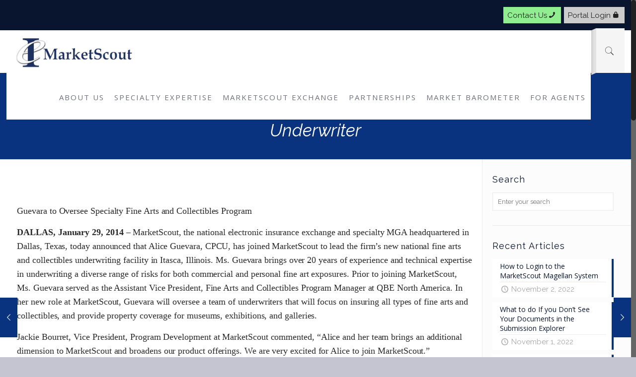

--- FILE ---
content_type: text/html; charset=UTF-8
request_url: https://marketscout.com/alice-guevara-joins-marketscout-as-assistant-vice-president-lead-underwriter/
body_size: 29605
content:
<!DOCTYPE html>
<html class="no-js" lang="en-US">

<!-- head -->
<head>
	
	<!-- Global site tag (gtag.js) - Google Analytics -->
<script async src="https://www.googletagmanager.com/gtag/js?id=G-BBF2HGV90E"></script>
<script>
  window.dataLayer = window.dataLayer || [];
  function gtag(){dataLayer.push(arguments);}
  gtag('js', new Date());

  gtag('config', 'G-BBF2HGV90E');
</script>

<!-- meta -->
<meta charset="UTF-8" />
<meta name="viewport" content="width=device-width, initial-scale=1, maximum-scale=1" />
<meta name="description" content="Marketscout | Wholesale Insurance" />

<link rel="shortcut icon" href="https://marketscout.com/wp-content/uploads/2018/06/favicon.ico" />	
<link rel="apple-touch-icon" href="https://marketscout.com/wp-content/uploads/2018/06/favicon.ico" />
	

<!-- wp_head() -->
<title>Alice Guevara Joins MarketScout as Assistant Vice President, Lead Underwriter &#8211; MarketScout</title>
<!-- script | dynamic -->
<script id="mfn-dnmc-config-js">
//<![CDATA[
window.mfn = {mobile_init:1240,nicescroll:40,parallax:"translate3d",responsive:1,retina_js:0};
window.mfn_prettyphoto = {disable:false,disableMobile:false,title:false,style:"pp_default",width:0,height:0};
window.mfn_sliders = {blog:0,clients:0,offer:0,portfolio:0,shop:0,slider:0,testimonials:0};
//]]>
</script>
<meta name='robots' content='max-image-preview:large' />
<link rel='dns-prefetch' href='//js.hs-scripts.com' />
<link rel='dns-prefetch' href='//fonts.googleapis.com' />
<link rel="alternate" type="application/rss+xml" title="MarketScout &raquo; Feed" href="https://marketscout.com/feed/" />
<link rel="alternate" type="application/rss+xml" title="MarketScout &raquo; Comments Feed" href="https://marketscout.com/comments/feed/" />
<link rel="alternate" type="application/rss+xml" title="MarketScout &raquo; Alice Guevara Joins MarketScout as Assistant Vice President, Lead Underwriter Comments Feed" href="https://marketscout.com/alice-guevara-joins-marketscout-as-assistant-vice-president-lead-underwriter/feed/" />
<script type="text/javascript">
/* <![CDATA[ */
window._wpemojiSettings = {"baseUrl":"https:\/\/s.w.org\/images\/core\/emoji\/14.0.0\/72x72\/","ext":".png","svgUrl":"https:\/\/s.w.org\/images\/core\/emoji\/14.0.0\/svg\/","svgExt":".svg","source":{"concatemoji":"https:\/\/marketscout.com\/wp-includes\/js\/wp-emoji-release.min.js?ver=6.4.7"}};
/*! This file is auto-generated */
!function(i,n){var o,s,e;function c(e){try{var t={supportTests:e,timestamp:(new Date).valueOf()};sessionStorage.setItem(o,JSON.stringify(t))}catch(e){}}function p(e,t,n){e.clearRect(0,0,e.canvas.width,e.canvas.height),e.fillText(t,0,0);var t=new Uint32Array(e.getImageData(0,0,e.canvas.width,e.canvas.height).data),r=(e.clearRect(0,0,e.canvas.width,e.canvas.height),e.fillText(n,0,0),new Uint32Array(e.getImageData(0,0,e.canvas.width,e.canvas.height).data));return t.every(function(e,t){return e===r[t]})}function u(e,t,n){switch(t){case"flag":return n(e,"\ud83c\udff3\ufe0f\u200d\u26a7\ufe0f","\ud83c\udff3\ufe0f\u200b\u26a7\ufe0f")?!1:!n(e,"\ud83c\uddfa\ud83c\uddf3","\ud83c\uddfa\u200b\ud83c\uddf3")&&!n(e,"\ud83c\udff4\udb40\udc67\udb40\udc62\udb40\udc65\udb40\udc6e\udb40\udc67\udb40\udc7f","\ud83c\udff4\u200b\udb40\udc67\u200b\udb40\udc62\u200b\udb40\udc65\u200b\udb40\udc6e\u200b\udb40\udc67\u200b\udb40\udc7f");case"emoji":return!n(e,"\ud83e\udef1\ud83c\udffb\u200d\ud83e\udef2\ud83c\udfff","\ud83e\udef1\ud83c\udffb\u200b\ud83e\udef2\ud83c\udfff")}return!1}function f(e,t,n){var r="undefined"!=typeof WorkerGlobalScope&&self instanceof WorkerGlobalScope?new OffscreenCanvas(300,150):i.createElement("canvas"),a=r.getContext("2d",{willReadFrequently:!0}),o=(a.textBaseline="top",a.font="600 32px Arial",{});return e.forEach(function(e){o[e]=t(a,e,n)}),o}function t(e){var t=i.createElement("script");t.src=e,t.defer=!0,i.head.appendChild(t)}"undefined"!=typeof Promise&&(o="wpEmojiSettingsSupports",s=["flag","emoji"],n.supports={everything:!0,everythingExceptFlag:!0},e=new Promise(function(e){i.addEventListener("DOMContentLoaded",e,{once:!0})}),new Promise(function(t){var n=function(){try{var e=JSON.parse(sessionStorage.getItem(o));if("object"==typeof e&&"number"==typeof e.timestamp&&(new Date).valueOf()<e.timestamp+604800&&"object"==typeof e.supportTests)return e.supportTests}catch(e){}return null}();if(!n){if("undefined"!=typeof Worker&&"undefined"!=typeof OffscreenCanvas&&"undefined"!=typeof URL&&URL.createObjectURL&&"undefined"!=typeof Blob)try{var e="postMessage("+f.toString()+"("+[JSON.stringify(s),u.toString(),p.toString()].join(",")+"));",r=new Blob([e],{type:"text/javascript"}),a=new Worker(URL.createObjectURL(r),{name:"wpTestEmojiSupports"});return void(a.onmessage=function(e){c(n=e.data),a.terminate(),t(n)})}catch(e){}c(n=f(s,u,p))}t(n)}).then(function(e){for(var t in e)n.supports[t]=e[t],n.supports.everything=n.supports.everything&&n.supports[t],"flag"!==t&&(n.supports.everythingExceptFlag=n.supports.everythingExceptFlag&&n.supports[t]);n.supports.everythingExceptFlag=n.supports.everythingExceptFlag&&!n.supports.flag,n.DOMReady=!1,n.readyCallback=function(){n.DOMReady=!0}}).then(function(){return e}).then(function(){var e;n.supports.everything||(n.readyCallback(),(e=n.source||{}).concatemoji?t(e.concatemoji):e.wpemoji&&e.twemoji&&(t(e.twemoji),t(e.wpemoji)))}))}((window,document),window._wpemojiSettings);
/* ]]> */
</script>
<link rel='stylesheet' id='layerslider-css' href='https://marketscout.com/wp-content/plugins/LayerSlider/static/layerslider/css/layerslider.css?ver=6.1.0' type='text/css' media='all' />
<link rel='stylesheet' id='ls-google-fonts-css' href='https://fonts.googleapis.com/css?family=Lato:100,300,regular,700,900%7COpen+Sans:300%7CIndie+Flower:regular%7COswald:300,regular,700&#038;subset=latin%2Clatin-ext' type='text/css' media='all' />
<style id='wp-emoji-styles-inline-css' type='text/css'>

	img.wp-smiley, img.emoji {
		display: inline !important;
		border: none !important;
		box-shadow: none !important;
		height: 1em !important;
		width: 1em !important;
		margin: 0 0.07em !important;
		vertical-align: -0.1em !important;
		background: none !important;
		padding: 0 !important;
	}
</style>
<link rel='stylesheet' id='wp-block-library-css' href='https://marketscout.com/wp-includes/css/dist/block-library/style.min.css?ver=6.4.7' type='text/css' media='all' />
<style id='classic-theme-styles-inline-css' type='text/css'>
/*! This file is auto-generated */
.wp-block-button__link{color:#fff;background-color:#32373c;border-radius:9999px;box-shadow:none;text-decoration:none;padding:calc(.667em + 2px) calc(1.333em + 2px);font-size:1.125em}.wp-block-file__button{background:#32373c;color:#fff;text-decoration:none}
</style>
<style id='global-styles-inline-css' type='text/css'>
body{--wp--preset--color--black: #000000;--wp--preset--color--cyan-bluish-gray: #abb8c3;--wp--preset--color--white: #ffffff;--wp--preset--color--pale-pink: #f78da7;--wp--preset--color--vivid-red: #cf2e2e;--wp--preset--color--luminous-vivid-orange: #ff6900;--wp--preset--color--luminous-vivid-amber: #fcb900;--wp--preset--color--light-green-cyan: #7bdcb5;--wp--preset--color--vivid-green-cyan: #00d084;--wp--preset--color--pale-cyan-blue: #8ed1fc;--wp--preset--color--vivid-cyan-blue: #0693e3;--wp--preset--color--vivid-purple: #9b51e0;--wp--preset--gradient--vivid-cyan-blue-to-vivid-purple: linear-gradient(135deg,rgba(6,147,227,1) 0%,rgb(155,81,224) 100%);--wp--preset--gradient--light-green-cyan-to-vivid-green-cyan: linear-gradient(135deg,rgb(122,220,180) 0%,rgb(0,208,130) 100%);--wp--preset--gradient--luminous-vivid-amber-to-luminous-vivid-orange: linear-gradient(135deg,rgba(252,185,0,1) 0%,rgba(255,105,0,1) 100%);--wp--preset--gradient--luminous-vivid-orange-to-vivid-red: linear-gradient(135deg,rgba(255,105,0,1) 0%,rgb(207,46,46) 100%);--wp--preset--gradient--very-light-gray-to-cyan-bluish-gray: linear-gradient(135deg,rgb(238,238,238) 0%,rgb(169,184,195) 100%);--wp--preset--gradient--cool-to-warm-spectrum: linear-gradient(135deg,rgb(74,234,220) 0%,rgb(151,120,209) 20%,rgb(207,42,186) 40%,rgb(238,44,130) 60%,rgb(251,105,98) 80%,rgb(254,248,76) 100%);--wp--preset--gradient--blush-light-purple: linear-gradient(135deg,rgb(255,206,236) 0%,rgb(152,150,240) 100%);--wp--preset--gradient--blush-bordeaux: linear-gradient(135deg,rgb(254,205,165) 0%,rgb(254,45,45) 50%,rgb(107,0,62) 100%);--wp--preset--gradient--luminous-dusk: linear-gradient(135deg,rgb(255,203,112) 0%,rgb(199,81,192) 50%,rgb(65,88,208) 100%);--wp--preset--gradient--pale-ocean: linear-gradient(135deg,rgb(255,245,203) 0%,rgb(182,227,212) 50%,rgb(51,167,181) 100%);--wp--preset--gradient--electric-grass: linear-gradient(135deg,rgb(202,248,128) 0%,rgb(113,206,126) 100%);--wp--preset--gradient--midnight: linear-gradient(135deg,rgb(2,3,129) 0%,rgb(40,116,252) 100%);--wp--preset--font-size--small: 13px;--wp--preset--font-size--medium: 20px;--wp--preset--font-size--large: 36px;--wp--preset--font-size--x-large: 42px;--wp--preset--spacing--20: 0.44rem;--wp--preset--spacing--30: 0.67rem;--wp--preset--spacing--40: 1rem;--wp--preset--spacing--50: 1.5rem;--wp--preset--spacing--60: 2.25rem;--wp--preset--spacing--70: 3.38rem;--wp--preset--spacing--80: 5.06rem;--wp--preset--shadow--natural: 6px 6px 9px rgba(0, 0, 0, 0.2);--wp--preset--shadow--deep: 12px 12px 50px rgba(0, 0, 0, 0.4);--wp--preset--shadow--sharp: 6px 6px 0px rgba(0, 0, 0, 0.2);--wp--preset--shadow--outlined: 6px 6px 0px -3px rgba(255, 255, 255, 1), 6px 6px rgba(0, 0, 0, 1);--wp--preset--shadow--crisp: 6px 6px 0px rgba(0, 0, 0, 1);}:where(.is-layout-flex){gap: 0.5em;}:where(.is-layout-grid){gap: 0.5em;}body .is-layout-flow > .alignleft{float: left;margin-inline-start: 0;margin-inline-end: 2em;}body .is-layout-flow > .alignright{float: right;margin-inline-start: 2em;margin-inline-end: 0;}body .is-layout-flow > .aligncenter{margin-left: auto !important;margin-right: auto !important;}body .is-layout-constrained > .alignleft{float: left;margin-inline-start: 0;margin-inline-end: 2em;}body .is-layout-constrained > .alignright{float: right;margin-inline-start: 2em;margin-inline-end: 0;}body .is-layout-constrained > .aligncenter{margin-left: auto !important;margin-right: auto !important;}body .is-layout-constrained > :where(:not(.alignleft):not(.alignright):not(.alignfull)){max-width: var(--wp--style--global--content-size);margin-left: auto !important;margin-right: auto !important;}body .is-layout-constrained > .alignwide{max-width: var(--wp--style--global--wide-size);}body .is-layout-flex{display: flex;}body .is-layout-flex{flex-wrap: wrap;align-items: center;}body .is-layout-flex > *{margin: 0;}body .is-layout-grid{display: grid;}body .is-layout-grid > *{margin: 0;}:where(.wp-block-columns.is-layout-flex){gap: 2em;}:where(.wp-block-columns.is-layout-grid){gap: 2em;}:where(.wp-block-post-template.is-layout-flex){gap: 1.25em;}:where(.wp-block-post-template.is-layout-grid){gap: 1.25em;}.has-black-color{color: var(--wp--preset--color--black) !important;}.has-cyan-bluish-gray-color{color: var(--wp--preset--color--cyan-bluish-gray) !important;}.has-white-color{color: var(--wp--preset--color--white) !important;}.has-pale-pink-color{color: var(--wp--preset--color--pale-pink) !important;}.has-vivid-red-color{color: var(--wp--preset--color--vivid-red) !important;}.has-luminous-vivid-orange-color{color: var(--wp--preset--color--luminous-vivid-orange) !important;}.has-luminous-vivid-amber-color{color: var(--wp--preset--color--luminous-vivid-amber) !important;}.has-light-green-cyan-color{color: var(--wp--preset--color--light-green-cyan) !important;}.has-vivid-green-cyan-color{color: var(--wp--preset--color--vivid-green-cyan) !important;}.has-pale-cyan-blue-color{color: var(--wp--preset--color--pale-cyan-blue) !important;}.has-vivid-cyan-blue-color{color: var(--wp--preset--color--vivid-cyan-blue) !important;}.has-vivid-purple-color{color: var(--wp--preset--color--vivid-purple) !important;}.has-black-background-color{background-color: var(--wp--preset--color--black) !important;}.has-cyan-bluish-gray-background-color{background-color: var(--wp--preset--color--cyan-bluish-gray) !important;}.has-white-background-color{background-color: var(--wp--preset--color--white) !important;}.has-pale-pink-background-color{background-color: var(--wp--preset--color--pale-pink) !important;}.has-vivid-red-background-color{background-color: var(--wp--preset--color--vivid-red) !important;}.has-luminous-vivid-orange-background-color{background-color: var(--wp--preset--color--luminous-vivid-orange) !important;}.has-luminous-vivid-amber-background-color{background-color: var(--wp--preset--color--luminous-vivid-amber) !important;}.has-light-green-cyan-background-color{background-color: var(--wp--preset--color--light-green-cyan) !important;}.has-vivid-green-cyan-background-color{background-color: var(--wp--preset--color--vivid-green-cyan) !important;}.has-pale-cyan-blue-background-color{background-color: var(--wp--preset--color--pale-cyan-blue) !important;}.has-vivid-cyan-blue-background-color{background-color: var(--wp--preset--color--vivid-cyan-blue) !important;}.has-vivid-purple-background-color{background-color: var(--wp--preset--color--vivid-purple) !important;}.has-black-border-color{border-color: var(--wp--preset--color--black) !important;}.has-cyan-bluish-gray-border-color{border-color: var(--wp--preset--color--cyan-bluish-gray) !important;}.has-white-border-color{border-color: var(--wp--preset--color--white) !important;}.has-pale-pink-border-color{border-color: var(--wp--preset--color--pale-pink) !important;}.has-vivid-red-border-color{border-color: var(--wp--preset--color--vivid-red) !important;}.has-luminous-vivid-orange-border-color{border-color: var(--wp--preset--color--luminous-vivid-orange) !important;}.has-luminous-vivid-amber-border-color{border-color: var(--wp--preset--color--luminous-vivid-amber) !important;}.has-light-green-cyan-border-color{border-color: var(--wp--preset--color--light-green-cyan) !important;}.has-vivid-green-cyan-border-color{border-color: var(--wp--preset--color--vivid-green-cyan) !important;}.has-pale-cyan-blue-border-color{border-color: var(--wp--preset--color--pale-cyan-blue) !important;}.has-vivid-cyan-blue-border-color{border-color: var(--wp--preset--color--vivid-cyan-blue) !important;}.has-vivid-purple-border-color{border-color: var(--wp--preset--color--vivid-purple) !important;}.has-vivid-cyan-blue-to-vivid-purple-gradient-background{background: var(--wp--preset--gradient--vivid-cyan-blue-to-vivid-purple) !important;}.has-light-green-cyan-to-vivid-green-cyan-gradient-background{background: var(--wp--preset--gradient--light-green-cyan-to-vivid-green-cyan) !important;}.has-luminous-vivid-amber-to-luminous-vivid-orange-gradient-background{background: var(--wp--preset--gradient--luminous-vivid-amber-to-luminous-vivid-orange) !important;}.has-luminous-vivid-orange-to-vivid-red-gradient-background{background: var(--wp--preset--gradient--luminous-vivid-orange-to-vivid-red) !important;}.has-very-light-gray-to-cyan-bluish-gray-gradient-background{background: var(--wp--preset--gradient--very-light-gray-to-cyan-bluish-gray) !important;}.has-cool-to-warm-spectrum-gradient-background{background: var(--wp--preset--gradient--cool-to-warm-spectrum) !important;}.has-blush-light-purple-gradient-background{background: var(--wp--preset--gradient--blush-light-purple) !important;}.has-blush-bordeaux-gradient-background{background: var(--wp--preset--gradient--blush-bordeaux) !important;}.has-luminous-dusk-gradient-background{background: var(--wp--preset--gradient--luminous-dusk) !important;}.has-pale-ocean-gradient-background{background: var(--wp--preset--gradient--pale-ocean) !important;}.has-electric-grass-gradient-background{background: var(--wp--preset--gradient--electric-grass) !important;}.has-midnight-gradient-background{background: var(--wp--preset--gradient--midnight) !important;}.has-small-font-size{font-size: var(--wp--preset--font-size--small) !important;}.has-medium-font-size{font-size: var(--wp--preset--font-size--medium) !important;}.has-large-font-size{font-size: var(--wp--preset--font-size--large) !important;}.has-x-large-font-size{font-size: var(--wp--preset--font-size--x-large) !important;}
.wp-block-navigation a:where(:not(.wp-element-button)){color: inherit;}
:where(.wp-block-post-template.is-layout-flex){gap: 1.25em;}:where(.wp-block-post-template.is-layout-grid){gap: 1.25em;}
:where(.wp-block-columns.is-layout-flex){gap: 2em;}:where(.wp-block-columns.is-layout-grid){gap: 2em;}
.wp-block-pullquote{font-size: 1.5em;line-height: 1.6;}
</style>
<link rel='stylesheet' id='style-css' href='https://marketscout.com/wp-content/themes/betheme/style.css?ver=16.4' type='text/css' media='all' />
<link rel='stylesheet' id='mfn-base-css' href='https://marketscout.com/wp-content/themes/betheme/css/base.css?ver=16.4' type='text/css' media='all' />
<link rel='stylesheet' id='mfn-layout-css' href='https://marketscout.com/wp-content/themes/betheme/css/layout.css?ver=16.4' type='text/css' media='all' />
<link rel='stylesheet' id='mfn-shortcodes-css' href='https://marketscout.com/wp-content/themes/betheme/css/shortcodes.css?ver=16.4' type='text/css' media='all' />
<link rel='stylesheet' id='mfn-animations-css' href='https://marketscout.com/wp-content/themes/betheme/assets/animations/animations.min.css?ver=16.4' type='text/css' media='all' />
<link rel='stylesheet' id='mfn-jquery-ui-css' href='https://marketscout.com/wp-content/themes/betheme/assets/ui/jquery.ui.all.css?ver=16.4' type='text/css' media='all' />
<link rel='stylesheet' id='mfn-prettyPhoto-css' href='https://marketscout.com/wp-content/themes/betheme/assets/prettyPhoto/prettyPhoto.css?ver=16.4' type='text/css' media='all' />
<link rel='stylesheet' id='mfn-jplayer-css' href='https://marketscout.com/wp-content/themes/betheme/assets/jplayer/css/jplayer.blue.monday.css?ver=16.4' type='text/css' media='all' />
<link rel='stylesheet' id='mfn-responsive-css' href='https://marketscout.com/wp-content/themes/betheme/css/responsive.css?ver=16.4' type='text/css' media='all' />
<link rel='stylesheet' id='Raleway-css' href='https://fonts.googleapis.com/css?family=Raleway%3A1%2C100%2C300%2C400%2C400italic%2C500%2C700%2C900&#038;ver=6.4.7' type='text/css' media='all' />
<link rel='stylesheet' id='Open+Sans-css' href='https://fonts.googleapis.com/css?family=Open+Sans%3A1%2C100%2C300%2C400%2C400italic%2C500%2C700%2C900&#038;ver=6.4.7' type='text/css' media='all' />
<link rel='stylesheet' id='Open+Sans+Condensed-css' href='https://fonts.googleapis.com/css?family=Open+Sans+Condensed%3A1%2C100%2C300%2C400%2C400italic%2C500%2C700%2C900&#038;ver=6.4.7' type='text/css' media='all' />
<link rel='stylesheet' id='Source+Sans+Pro-css' href='https://fonts.googleapis.com/css?family=Source+Sans+Pro%3A1%2C100%2C300%2C400%2C400italic%2C500%2C700%2C900&#038;ver=6.4.7' type='text/css' media='all' />
<script type="text/javascript" src="https://marketscout.com/wp-content/plugins/LayerSlider/static/layerslider/js/greensock.js?ver=1.19.0" id="greensock-js"></script>
<script type="text/javascript" src="https://marketscout.com/wp-includes/js/jquery/jquery.min.js?ver=3.7.1" id="jquery-core-js"></script>
<script type="text/javascript" src="https://marketscout.com/wp-includes/js/jquery/jquery-migrate.min.js?ver=3.4.1" id="jquery-migrate-js"></script>
<script type="text/javascript" id="layerslider-js-extra">
/* <![CDATA[ */
var LS_Meta = {"v":"6.1.0"};
/* ]]> */
</script>
<script type="text/javascript" src="https://marketscout.com/wp-content/plugins/LayerSlider/static/layerslider/js/layerslider.kreaturamedia.jquery.js?ver=6.1.0" id="layerslider-js"></script>
<script type="text/javascript" src="https://marketscout.com/wp-content/plugins/LayerSlider/static/layerslider/js/layerslider.transitions.js?ver=6.1.0" id="layerslider-transitions-js"></script>
<meta name="generator" content="Powered by LayerSlider 6.1.0 - Multi-Purpose, Responsive, Parallax, Mobile-Friendly Slider Plugin for WordPress." />
<!-- LayerSlider updates and docs at: https://layerslider.kreaturamedia.com -->
<link rel="https://api.w.org/" href="https://marketscout.com/wp-json/" /><link rel="alternate" type="application/json" href="https://marketscout.com/wp-json/wp/v2/posts/850" /><link rel="EditURI" type="application/rsd+xml" title="RSD" href="https://marketscout.com/xmlrpc.php?rsd" />
<meta name="generator" content="WordPress 6.4.7" />
<link rel="canonical" href="https://marketscout.com/alice-guevara-joins-marketscout-as-assistant-vice-president-lead-underwriter/" />
<link rel='shortlink' href='https://marketscout.com/?p=850' />
<link rel="alternate" type="application/json+oembed" href="https://marketscout.com/wp-json/oembed/1.0/embed?url=https%3A%2F%2Fmarketscout.com%2Falice-guevara-joins-marketscout-as-assistant-vice-president-lead-underwriter%2F" />
<link rel="alternate" type="text/xml+oembed" href="https://marketscout.com/wp-json/oembed/1.0/embed?url=https%3A%2F%2Fmarketscout.com%2Falice-guevara-joins-marketscout-as-assistant-vice-president-lead-underwriter%2F&#038;format=xml" />
<meta name="generator" content="Site Kit by Google 1.119.0" />			<!-- DO NOT COPY THIS SNIPPET! Start of Page Analytics Tracking for HubSpot WordPress plugin v10.2.23-->
			<script type="text/javascript" class="hsq-set-content-id" data-content-id="blog-post">
				var _hsq = _hsq || [];
				_hsq.push(["setContentType", "blog-post"]);
			</script>
			<!-- DO NOT COPY THIS SNIPPET! End of Page Analytics Tracking for HubSpot WordPress plugin -->
			<!-- style | background -->
<style id="mfn-dnmc-bg-css">
#Subheader{background-image:url(https://marketscout.com/wp-content/uploads/2015/07/home_software_pattern.png);background-repeat:repeat;background-position:center}
</style>
<!-- style | dynamic -->
<style id="mfn-dnmc-style-css">
@media only screen and (min-width: 1240px) {body:not(.header-simple) #Top_bar #menu{display:block!important}.tr-menu #Top_bar #menu{background:none!important}#Top_bar .menu > li > ul.mfn-megamenu{width:984px}#Top_bar .menu > li > ul.mfn-megamenu > li{float:left}#Top_bar .menu > li > ul.mfn-megamenu > li.mfn-megamenu-cols-1{width:100%}#Top_bar .menu > li > ul.mfn-megamenu > li.mfn-megamenu-cols-2{width:50%}#Top_bar .menu > li > ul.mfn-megamenu > li.mfn-megamenu-cols-3{width:33.33%}#Top_bar .menu > li > ul.mfn-megamenu > li.mfn-megamenu-cols-4{width:25%}#Top_bar .menu > li > ul.mfn-megamenu > li.mfn-megamenu-cols-5{width:20%}#Top_bar .menu > li > ul.mfn-megamenu > li.mfn-megamenu-cols-6{width:16.66%}#Top_bar .menu > li > ul.mfn-megamenu > li > ul{display:block!important;position:inherit;left:auto;top:auto;border-width:0 1px 0 0}#Top_bar .menu > li > ul.mfn-megamenu > li:last-child > ul{border:0}#Top_bar .menu > li > ul.mfn-megamenu > li > ul li{width:auto}#Top_bar .menu > li > ul.mfn-megamenu a.mfn-megamenu-title{text-transform:uppercase;font-weight:400;background:none}#Top_bar .menu > li > ul.mfn-megamenu a .menu-arrow{display:none}.menuo-right #Top_bar .menu > li > ul.mfn-megamenu{left:auto;right:0}.menuo-right #Top_bar .menu > li > ul.mfn-megamenu-bg{box-sizing:border-box}#Top_bar .menu > li > ul.mfn-megamenu-bg{padding:20px 166px 20px 20px;background-repeat:no-repeat;background-position:right bottom}.rtl #Top_bar .menu > li > ul.mfn-megamenu-bg{padding-left:166px;padding-right:20px;background-position:left bottom}#Top_bar .menu > li > ul.mfn-megamenu-bg > li{background:none}#Top_bar .menu > li > ul.mfn-megamenu-bg > li a{border:none}#Top_bar .menu > li > ul.mfn-megamenu-bg > li > ul{background:none!important;-webkit-box-shadow:0 0 0 0;-moz-box-shadow:0 0 0 0;box-shadow:0 0 0 0}.mm-vertical #Top_bar .container{position:relative;}.mm-vertical #Top_bar .top_bar_left{position:static;}.mm-vertical #Top_bar .menu > li ul{box-shadow:0 0 0 0 transparent!important;background-image:none;}.mm-vertical #Top_bar .menu > li > ul.mfn-megamenu{width:98%!important;margin:0 1%;padding:20px 0;}.mm-vertical.header-plain #Top_bar .menu > li > ul.mfn-megamenu{width:100%!important;margin:0;}.mm-vertical #Top_bar .menu > li > ul.mfn-megamenu > li{display:table-cell;float:none!important;width:10%;padding:0 15px;border-right:1px solid rgba(0, 0, 0, 0.05);}.mm-vertical #Top_bar .menu > li > ul.mfn-megamenu > li:last-child{border-right-width:0}.mm-vertical #Top_bar .menu > li > ul.mfn-megamenu > li.hide-border{border-right-width:0}.mm-vertical #Top_bar .menu > li > ul.mfn-megamenu > li a{border-bottom-width:0;padding:9px 15px;line-height:120%;}.mm-vertical #Top_bar .menu > li > ul.mfn-megamenu a.mfn-megamenu-title{font-weight:700;}.rtl .mm-vertical #Top_bar .menu > li > ul.mfn-megamenu > li:first-child{border-right-width:0}.rtl .mm-vertical #Top_bar .menu > li > ul.mfn-megamenu > li:last-child{border-right-width:1px}#Header_creative #Top_bar .menu > li > ul.mfn-megamenu{width:980px!important;margin:0;}.header-plain:not(.menuo-right) #Header .top_bar_left{width:auto!important}.header-stack.header-center #Top_bar #menu{display:inline-block!important}.header-simple #Top_bar #menu{display:none;height:auto;width:300px;bottom:auto;top:100%;right:1px;position:absolute;margin:0}.header-simple #Header a.responsive-menu-toggle{display:block;right:10px}.header-simple #Top_bar #menu > ul{width:100%;float:left}.header-simple #Top_bar #menu ul li{width:100%;padding-bottom:0;border-right:0;position:relative}.header-simple #Top_bar #menu ul li a{padding:0 20px;margin:0;display:block;height:auto;line-height:normal;border:none}.header-simple #Top_bar #menu ul li a:after{display:none}.header-simple #Top_bar #menu ul li a span{border:none;line-height:44px;display:inline;padding:0}.header-simple #Top_bar #menu ul li.submenu .menu-toggle{display:block;position:absolute;right:0;top:0;width:44px;height:44px;line-height:44px;font-size:30px;font-weight:300;text-align:center;cursor:pointer;color:#444;opacity:0.33;}.header-simple #Top_bar #menu ul li.submenu .menu-toggle:after{content:"+"}.header-simple #Top_bar #menu ul li.hover > .menu-toggle:after{content:"-"}.header-simple #Top_bar #menu ul li.hover a{border-bottom:0}.header-simple #Top_bar #menu ul.mfn-megamenu li .menu-toggle{display:none}.header-simple #Top_bar #menu ul li ul{position:relative!important;left:0!important;top:0;padding:0;margin:0!important;width:auto!important;background-image:none}.header-simple #Top_bar #menu ul li ul li{width:100%!important;display:block;padding:0;}.header-simple #Top_bar #menu ul li ul li a{padding:0 20px 0 30px}.header-simple #Top_bar #menu ul li ul li a .menu-arrow{display:none}.header-simple #Top_bar #menu ul li ul li a span{padding:0}.header-simple #Top_bar #menu ul li ul li a span:after{display:none!important}.header-simple #Top_bar .menu > li > ul.mfn-megamenu a.mfn-megamenu-title{text-transform:uppercase;font-weight:400}.header-simple #Top_bar .menu > li > ul.mfn-megamenu > li > ul{display:block!important;position:inherit;left:auto;top:auto}.header-simple #Top_bar #menu ul li ul li ul{border-left:0!important;padding:0;top:0}.header-simple #Top_bar #menu ul li ul li ul li a{padding:0 20px 0 40px}.rtl.header-simple #Top_bar #menu{left:1px;right:auto}.rtl.header-simple #Top_bar a.responsive-menu-toggle{left:10px;right:auto}.rtl.header-simple #Top_bar #menu ul li.submenu .menu-toggle{left:0;right:auto}.rtl.header-simple #Top_bar #menu ul li ul{left:auto!important;right:0!important}.rtl.header-simple #Top_bar #menu ul li ul li a{padding:0 30px 0 20px}.rtl.header-simple #Top_bar #menu ul li ul li ul li a{padding:0 40px 0 20px}.menu-highlight #Top_bar .menu > li{margin:0 2px}.menu-highlight:not(.header-creative) #Top_bar .menu > li > a{margin:20px 0;padding:0;-webkit-border-radius:5px;border-radius:5px}.menu-highlight #Top_bar .menu > li > a:after{display:none}.menu-highlight #Top_bar .menu > li > a span:not(.description){line-height:50px}.menu-highlight #Top_bar .menu > li > a span.description{display:none}.menu-highlight.header-stack #Top_bar .menu > li > a{margin:10px 0!important}.menu-highlight.header-stack #Top_bar .menu > li > a span:not(.description){line-height:40px}.menu-highlight.header-transparent #Top_bar .menu > li > a{margin:5px 0}.menu-highlight.header-simple #Top_bar #menu ul li,.menu-highlight.header-creative #Top_bar #menu ul li{margin:0}.menu-highlight.header-simple #Top_bar #menu ul li > a,.menu-highlight.header-creative #Top_bar #menu ul li > a{-webkit-border-radius:0;border-radius:0}.menu-highlight:not(.header-fixed):not(.header-simple) #Top_bar.is-sticky .menu > li > a{margin:10px 0!important;padding:5px 0!important}.menu-highlight:not(.header-fixed):not(.header-simple) #Top_bar.is-sticky .menu > li > a span{line-height:30px!important}.header-modern.menu-highlight.menuo-right .menu_wrapper{margin-right:20px}.menu-line-below #Top_bar .menu > li > a:after{top:auto;bottom:-4px}.menu-line-below #Top_bar.is-sticky .menu > li > a:after{top:auto;bottom:-4px}.menu-line-below-80 #Top_bar:not(.is-sticky) .menu > li > a:after{height:4px;left:10%;top:50%;margin-top:20px;width:80%}.menu-line-below-80-1 #Top_bar:not(.is-sticky) .menu > li > a:after{height:1px;left:10%;top:50%;margin-top:20px;width:80%}.menu-link-color #Top_bar .menu > li > a:after{display:none!important}.menu-arrow-top #Top_bar .menu > li > a:after{background:none repeat scroll 0 0 rgba(0,0,0,0)!important;border-color:#ccc transparent transparent;border-style:solid;border-width:7px 7px 0;display:block;height:0;left:50%;margin-left:-7px;top:0!important;width:0}.menu-arrow-top.header-transparent #Top_bar .menu > li > a:after,.menu-arrow-top.header-plain #Top_bar .menu > li > a:after{display:none}.menu-arrow-top #Top_bar.is-sticky .menu > li > a:after{top:0!important}.menu-arrow-bottom #Top_bar .menu > li > a:after{background:none!important;border-color:transparent transparent #ccc;border-style:solid;border-width:0 7px 7px;display:block;height:0;left:50%;margin-left:-7px;top:auto;bottom:0;width:0}.menu-arrow-bottom.header-transparent #Top_bar .menu > li > a:after,.menu-arrow-bottom.header-plain #Top_bar .menu > li > a:after{display:none}.menu-arrow-bottom #Top_bar.is-sticky .menu > li > a:after{top:auto;bottom:0}.menuo-no-borders #Top_bar .menu > li > a span:not(.description){border-right-width:0}.menuo-no-borders #Header_creative #Top_bar .menu > li > a span{border-bottom-width:0}.menuo-right #Top_bar .menu_wrapper{float:right}.menuo-right.header-stack:not(.header-center) #Top_bar .menu_wrapper{margin-right:150px}body.header-creative{padding-left:50px}body.header-creative.header-open{padding-left:250px}body.error404,body.under-construction,body.template-blank{padding-left:0!important}.header-creative.footer-fixed #Footer,.header-creative.footer-sliding #Footer,.header-creative.footer-stick #Footer.is-sticky{box-sizing:border-box;padding-left:50px;}.header-open.footer-fixed #Footer,.header-open.footer-sliding #Footer,.header-creative.footer-stick #Footer.is-sticky{padding-left:250px;}.header-rtl.header-creative.footer-fixed #Footer,.header-rtl.header-creative.footer-sliding #Footer,.header-rtl.header-creative.footer-stick #Footer.is-sticky{padding-left:0;padding-right:50px;}.header-rtl.header-open.footer-fixed #Footer,.header-rtl.header-open.footer-sliding #Footer,.header-rtl.header-creative.footer-stick #Footer.is-sticky{padding-right:250px;}#Header_creative{background:#fff;position:fixed;width:250px;height:100%;left:-200px;top:0;z-index:9002;-webkit-box-shadow:2px 0 4px 2px rgba(0,0,0,.15);box-shadow:2px 0 4px 2px rgba(0,0,0,.15)}#Header_creative .container{width:100%}#Header_creative .creative-wrapper{display:none}#Header_creative a.creative-menu-toggle{display:block;width:34px;height:34px;line-height:34px;font-size:22px;text-align:center;position:absolute;top:10px;right:8px;border-radius:3px}.admin-bar #Header_creative a.creative-menu-toggle{top:42px}#Header_creative #Top_bar{position:static;width:100%}#Header_creative #Top_bar .top_bar_left{width:100%!important;float:none}#Header_creative #Top_bar .top_bar_right{width:100%!important;float:none;height:auto;margin-bottom:35px;text-align:center;padding:0 20px;top:0;-webkit-box-sizing:border-box;-moz-box-sizing:border-box;box-sizing:border-box}#Header_creative #Top_bar .top_bar_right:before{display:none}#Header_creative #Top_bar .top_bar_right_wrapper{top:0}#Header_creative #Top_bar .logo{float:none;text-align:center;margin:15px 0}#Header_creative #Top_bar .menu_wrapper{float:none;margin:0 0 30px}#Header_creative #Top_bar .menu > li{width:100%;float:none;position:relative}#Header_creative #Top_bar .menu > li > a{padding:0;text-align:center}#Header_creative #Top_bar .menu > li > a:after{display:none}#Header_creative #Top_bar .menu > li > a span{border-right:0;border-bottom-width:1px;line-height:38px}#Header_creative #Top_bar .menu li ul{left:100%;right:auto;top:0;box-shadow:2px 2px 2px 0 rgba(0,0,0,0.03);-webkit-box-shadow:2px 2px 2px 0 rgba(0,0,0,0.03)}#Header_creative #Top_bar .menu > li > ul.mfn-megamenu{width:700px!important;}#Header_creative #Top_bar .menu > li > ul.mfn-megamenu > li > ul{left:0}#Header_creative #Top_bar .menu li ul li a{padding-top:9px;padding-bottom:8px}#Header_creative #Top_bar .menu li ul li ul{top:0!important}#Header_creative #Top_bar .menu > li > a span.description{display:block;font-size:13px;line-height:28px!important;clear:both}#Header_creative #Top_bar .search_wrapper{left:100%;top:auto;bottom:0}#Header_creative #Top_bar a#header_cart{display:inline-block;float:none;top:3px}#Header_creative #Top_bar a#search_button{display:inline-block;float:none;top:3px}#Header_creative #Top_bar .wpml-languages{display:inline-block;float:none;top:0}#Header_creative #Top_bar .wpml-languages.enabled:hover a.active{padding-bottom:9px}#Header_creative #Top_bar a.button.action_button{display:inline-block;float:none;top:16px;margin:0}#Header_creative #Top_bar .banner_wrapper{display:block;text-align:center}#Header_creative #Top_bar .banner_wrapper img{max-width:100%;height:auto;display:inline-block}#Header_creative #Action_bar{position:absolute;bottom:0;top:auto;clear:both;padding:0 20px;-webkit-box-sizing:border-box;-moz-box-sizing:border-box;box-sizing:border-box}#Header_creative #Action_bar .social{float:none;text-align:center;padding:5px 0 15px}#Header_creative #Action_bar .social li{margin-bottom:2px}#Header_creative .social li a{color:rgba(0,0,0,.5)}#Header_creative .social li a:hover{color:#000}#Header_creative .creative-social{position:absolute;bottom:10px;right:0;width:50px}#Header_creative .creative-social li{display:block;float:none;width:100%;text-align:center;margin-bottom:5px}.header-creative .fixed-nav.fixed-nav-prev{margin-left:50px}.header-creative.header-open .fixed-nav.fixed-nav-prev{margin-left:250px}.menuo-last #Header_creative #Top_bar .menu li.last ul{top:auto;bottom:0}.header-open #Header_creative{left:0}.header-open #Header_creative .creative-wrapper{display:block}.header-open #Header_creative .creative-menu-toggle,.header-open #Header_creative .creative-social{display:none}body.header-rtl.header-creative{padding-left:0;padding-right:50px}.header-rtl #Header_creative{left:auto;right:-200px}.header-rtl.nice-scroll #Header_creative{margin-right:10px}.header-rtl #Header_creative a.creative-menu-toggle{left:8px;right:auto}.header-rtl #Header_creative .creative-social{left:0;right:auto}.header-rtl #Footer #back_to_top.sticky{right:125px}.header-rtl #popup_contact{right:70px}.header-rtl #Header_creative #Top_bar .menu li ul{left:auto;right:100%}.header-rtl #Header_creative #Top_bar .search_wrapper{left:auto;right:100%;}.header-rtl .fixed-nav.fixed-nav-prev{margin-left:0!important}.header-rtl .fixed-nav.fixed-nav-next{margin-right:50px}body.header-rtl.header-creative.header-open{padding-left:0;padding-right:250px!important}.header-rtl.header-open #Header_creative{left:auto;right:0}.header-rtl.header-open #Footer #back_to_top.sticky{right:325px}.header-rtl.header-open #popup_contact{right:270px}.header-rtl.header-open .fixed-nav.fixed-nav-next{margin-right:250px}.header-creative .vc_row[data-vc-full-width]{padding-left:50px}.header-creative.header-open .vc_row[data-vc-full-width]{padding-left:250px}.header-open .vc_parallax .vc_parallax-inner { left:auto; width: calc(100% - 250px); }.header-open.header-rtl .vc_parallax .vc_parallax-inner { left:0; right:auto; }#Header_creative.scroll{height:100%;overflow-y:auto}#Header_creative.scroll:not(.dropdown) .menu li ul{display:none!important}#Header_creative.scroll #Action_bar{position:static}#Header_creative.dropdown{outline:none}#Header_creative.dropdown #Top_bar .menu_wrapper{float:left}#Header_creative.dropdown #Top_bar #menu ul li{position:relative;float:left}#Header_creative.dropdown #Top_bar #menu ul li a:after{display:none}#Header_creative.dropdown #Top_bar #menu ul li a span{line-height:38px;padding:0}#Header_creative.dropdown #Top_bar #menu ul li.submenu .menu-toggle{display:block;position:absolute;right:0;top:0;width:38px;height:38px;line-height:38px;font-size:26px;font-weight:300;text-align:center;cursor:pointer;color:#444;opacity:0.33;}#Header_creative.dropdown #Top_bar #menu ul li.submenu .menu-toggle:after{content:"+"}#Header_creative.dropdown #Top_bar #menu ul li.hover > .menu-toggle:after{content:"-"}#Header_creative.dropdown #Top_bar #menu ul li.hover a{border-bottom:0}#Header_creative.dropdown #Top_bar #menu ul.mfn-megamenu li .menu-toggle{display:none}#Header_creative.dropdown #Top_bar #menu ul li ul{position:relative!important;left:0!important;top:0;padding:0;margin-left:0!important;width:auto!important;background-image:none}#Header_creative.dropdown #Top_bar #menu ul li ul li{width:100%!important}#Header_creative.dropdown #Top_bar #menu ul li ul li a{padding:0 10px;text-align:center}#Header_creative.dropdown #Top_bar #menu ul li ul li a .menu-arrow{display:none}#Header_creative.dropdown #Top_bar #menu ul li ul li a span{padding:0}#Header_creative.dropdown #Top_bar #menu ul li ul li a span:after{display:none!important}#Header_creative.dropdown #Top_bar .menu > li > ul.mfn-megamenu a.mfn-megamenu-title{text-transform:uppercase;font-weight:400}#Header_creative.dropdown #Top_bar .menu > li > ul.mfn-megamenu > li > ul{display:block!important;position:inherit;left:auto;top:auto}#Header_creative.dropdown #Top_bar #menu ul li ul li ul{border-left:0!important;padding:0;top:0}}@media only screen and (min-width: 1240px) {#Top_bar.is-sticky{position:fixed!important;width:100%;left:0;top:-60px;height:60px;z-index:701;background:#fff;opacity:.97;filter:alpha(opacity = 97);-webkit-box-shadow:0 2px 5px 0 rgba(0,0,0,0.1);-moz-box-shadow:0 2px 5px 0 rgba(0,0,0,0.1);box-shadow:0 2px 5px 0 rgba(0,0,0,0.1)}.layout-boxed.header-boxed #Top_bar.is-sticky{max-width:1240px;left:50%;-webkit-transform:translateX(-50%);transform:translateX(-50%)}.layout-boxed.header-boxed.nice-scroll #Top_bar.is-sticky{margin-left:-5px}#Top_bar.is-sticky .top_bar_left,#Top_bar.is-sticky .top_bar_right,#Top_bar.is-sticky .top_bar_right:before{background:none}#Top_bar.is-sticky .top_bar_right{top:-4px;height:auto;}#Top_bar.is-sticky .top_bar_right_wrapper{top:15px}.header-plain #Top_bar.is-sticky .top_bar_right_wrapper{top:0}#Top_bar.is-sticky .logo{width:auto;margin:0 30px 0 20px;padding:0}#Top_bar.is-sticky #logo{padding:5px 0!important;height:50px!important;line-height:50px!important}#Top_bar.is-sticky #logo img:not(.svg){max-height:35px;width:auto!important}#Top_bar.is-sticky #logo img.logo-main{display:none}#Top_bar.is-sticky #logo img.logo-sticky{display:inline}#Top_bar.is-sticky .menu_wrapper{clear:none}#Top_bar.is-sticky .menu_wrapper .menu > li > a{padding:15px 0}#Top_bar.is-sticky .menu > li > a,#Top_bar.is-sticky .menu > li > a span{line-height:30px}#Top_bar.is-sticky .menu > li > a:after{top:auto;bottom:-4px}#Top_bar.is-sticky .menu > li > a span.description{display:none}#Top_bar.is-sticky .secondary_menu_wrapper,#Top_bar.is-sticky .banner_wrapper{display:none}.header-overlay #Top_bar.is-sticky{display:none}.sticky-dark #Top_bar.is-sticky{background:rgba(0,0,0,.8)}.sticky-dark #Top_bar.is-sticky #menu{background:rgba(0,0,0,.8)}.sticky-dark #Top_bar.is-sticky .menu > li > a{color:#fff}.sticky-dark #Top_bar.is-sticky .top_bar_right a{color:rgba(255,255,255,.5)}.sticky-dark #Top_bar.is-sticky .wpml-languages a.active,.sticky-dark #Top_bar.is-sticky .wpml-languages ul.wpml-lang-dropdown{background:rgba(0,0,0,0.3);border-color:rgba(0,0,0,0.1)}}@media only screen and (max-width: 1239px){.header_placeholder{height:0!important}#Top_bar #menu{display:none;height:auto;width:300px;bottom:auto;top:100%;right:1px;position:absolute;margin:0}#Top_bar a.responsive-menu-toggle{display:block}#Top_bar #menu > ul{width:100%;float:left}#Top_bar #menu ul li{width:100%;padding-bottom:0;border-right:0;position:relative}#Top_bar #menu ul li a{padding:0 25px;margin:0;display:block;height:auto;line-height:normal;border:none}#Top_bar #menu ul li a:after{display:none}#Top_bar #menu ul li a span{border:none;line-height:44px;display:inline;padding:0}#Top_bar #menu ul li a span.description{margin:0 0 0 5px}#Top_bar #menu ul li.submenu .menu-toggle{display:block;position:absolute;right:15px;top:0;width:44px;height:44px;line-height:44px;font-size:30px;font-weight:300;text-align:center;cursor:pointer;color:#444;opacity:0.33;}#Top_bar #menu ul li.submenu .menu-toggle:after{content:"+"}#Top_bar #menu ul li.hover > .menu-toggle:after{content:"-"}#Top_bar #menu ul li.hover a{border-bottom:0}#Top_bar #menu ul li a span:after{display:none!important}#Top_bar #menu ul.mfn-megamenu li .menu-toggle{display:none}#Top_bar #menu ul li ul{position:relative!important;left:0!important;top:0;padding:0;margin-left:0!important;width:auto!important;background-image:none!important;box-shadow:0 0 0 0 transparent!important;-webkit-box-shadow:0 0 0 0 transparent!important}#Top_bar #menu ul li ul li{width:100%!important}#Top_bar #menu ul li ul li a{padding:0 20px 0 35px}#Top_bar #menu ul li ul li a .menu-arrow{display:none}#Top_bar #menu ul li ul li a span{padding:0}#Top_bar #menu ul li ul li a span:after{display:none!important}#Top_bar .menu > li > ul.mfn-megamenu a.mfn-megamenu-title{text-transform:uppercase;font-weight:400}#Top_bar .menu > li > ul.mfn-megamenu > li > ul{display:block!important;position:inherit;left:auto;top:auto}#Top_bar #menu ul li ul li ul{border-left:0!important;padding:0;top:0}#Top_bar #menu ul li ul li ul li a{padding:0 20px 0 45px}.rtl #Top_bar #menu{left:1px;right:auto}.rtl #Top_bar a.responsive-menu-toggle{left:20px;right:auto}.rtl #Top_bar #menu ul li.submenu .menu-toggle{left:15px;right:auto;border-left:none;border-right:1px solid #eee}.rtl #Top_bar #menu ul li ul{left:auto!important;right:0!important}.rtl #Top_bar #menu ul li ul li a{padding:0 30px 0 20px}.rtl #Top_bar #menu ul li ul li ul li a{padding:0 40px 0 20px}.header-stack .menu_wrapper a.responsive-menu-toggle{position:static!important;margin:11px 0!important}.header-stack .menu_wrapper #menu{left:0;right:auto}.rtl.header-stack #Top_bar #menu{left:auto;right:0}.admin-bar #Header_creative{top:32px}.header-creative.layout-boxed{padding-top:85px}.header-creative.layout-full-width #Wrapper{padding-top:60px}#Header_creative{position:fixed;width:100%;left:0!important;top:0;z-index:1001}#Header_creative .creative-wrapper{display:block!important;opacity:1!important;filter:alpha(opacity=100)!important}#Header_creative .creative-menu-toggle,#Header_creative .creative-social{display:none!important;opacity:1!important;filter:alpha(opacity=100)!important}#Header_creative #Top_bar{position:static;width:100%}#Header_creative #Top_bar #logo{height:50px;line-height:50px;padding:5px 0}#Header_creative #Top_bar #logo img{max-height:40px}#Header_creative #logo img.logo-main{display:none}#Header_creative #logo img.logo-sticky{display:inline-block}.logo-no-sticky-padding #Header_creative #Top_bar #logo{height:60px;line-height:60px;padding:0}.logo-no-sticky-padding #Header_creative #Top_bar #logo img{max-height:60px}#Header_creative #Top_bar #header_cart{top:21px}#Header_creative #Top_bar #search_button{top:20px}#Header_creative #Top_bar .wpml-languages{top:11px}#Header_creative #Top_bar .action_button{top:9px}#Header_creative #Top_bar .top_bar_right{height:60px;top:0}#Header_creative #Top_bar .top_bar_right:before{display:none}#Header_creative #Top_bar .top_bar_right_wrapper{top:0}#Header_creative #Action_bar{display:none}#Header_creative.scroll{overflow:visible!important}}#Header_wrapper, #Intro {background-color: #ffffff;}#Subheader {background-color: rgba(247, 247, 247, 0);}.header-classic #Action_bar, .header-fixed #Action_bar, .header-plain #Action_bar, .header-split #Action_bar, .header-stack #Action_bar {background-color: #3a3e4a;}#Sliding-top {background-color: #09142f;}#Sliding-top a.sliding-top-control {border-right-color: #09142f;}#Sliding-top.st-center a.sliding-top-control,#Sliding-top.st-left a.sliding-top-control {border-top-color: #09142f;}#Footer {background-color: #ffffff;}body, ul.timeline_items, .icon_box a .desc, .icon_box a:hover .desc, .feature_list ul li a, .list_item a, .list_item a:hover,.widget_recent_entries ul li a, .flat_box a, .flat_box a:hover, .story_box .desc, .content_slider.carouselul li a .title,.content_slider.flat.description ul li .desc, .content_slider.flat.description ul li a .desc, .post-nav.minimal a i {color: #000000;}.post-nav.minimal a svg {fill: #000000;}.themecolor, .opening_hours .opening_hours_wrapper li span, .fancy_heading_icon .icon_top,.fancy_heading_arrows .icon-right-dir, .fancy_heading_arrows .icon-left-dir, .fancy_heading_line .title,.button-love a.mfn-love, .format-link .post-title .icon-link, .pager-single > span, .pager-single a:hover,.widget_meta ul, .widget_pages ul, .widget_rss ul, .widget_mfn_recent_comments ul li:after, .widget_archive ul, .widget_recent_comments ul li:after, .widget_nav_menu ul, .woocommerce ul.products li.product .price, .shop_slider .shop_slider_ul li .item_wrapper .price, .woocommerce-page ul.products li.product .price, .widget_price_filter .price_label .from, .widget_price_filter .price_label .to,.woocommerce ul.product_list_widget li .quantity .amount, .woocommerce .product div.entry-summary .price, .woocommerce .star-rating span,#Error_404 .error_pic i, .style-simple #Filters .filters_wrapper ul li a:hover, .style-simple #Filters .filters_wrapper ul li.current-cat a,.style-simple .quick_fact .title {color: #09337f;}.themebg,#comments .commentlist > li .reply a.comment-reply-link,div.jp-interface,#Filters .filters_wrapper ul li a:hover,#Filters .filters_wrapper ul li.current-cat a,.fixed-nav .arrow,.offer_thumb .slider_pagination a:before,.offer_thumb .slider_pagination a.selected:after,.pager .pages a:hover,.pager .pages a.active,.pager .pages span.page-numbers.current,.pager-single span:after,.portfolio_group.exposure .portfolio-item .desc-inner .line,.Recent_posts ul li .desc:after,.Recent_posts ul li .photo .c,.slider_pagination a.selected,.slider_pagination .slick-active a,.slider_pagination a.selected:after,.slider_pagination .slick-active a:after,.testimonials_slider .slider_images,.testimonials_slider .slider_images a:after,.testimonials_slider .slider_images:before,#Top_bar a#header_cart span,.widget_categories ul,.widget_mfn_menu ul li a:hover,.widget_mfn_menu ul li.current-menu-item:not(.current-menu-ancestor) > a,.widget_mfn_menu ul li.current_page_item:not(.current_page_ancestor) > a,.widget_product_categories ul,.widget_recent_entries ul li:after,.woocommerce-account table.my_account_orders .order-number a,.woocommerce-MyAccount-navigation ul li.is-active a, .style-simple .accordion .question:after,.style-simple .faq .question:after,.style-simple .icon_box .desc_wrapper .title:before,.style-simple #Filters .filters_wrapper ul li a:after,.style-simple .article_box .desc_wrapper p:after,.style-simple .sliding_box .desc_wrapper:after,.style-simple .trailer_box:hover .desc,.tp-bullets.simplebullets.round .bullet.selected,.tp-bullets.simplebullets.round .bullet.selected:after,.tparrows.default,.tp-bullets.tp-thumbs .bullet.selected:after{background-color: #09337f;}.Latest_news ul li .photo, .style-simple .opening_hours .opening_hours_wrapper li label,.style-simple .timeline_items li:hover h3, .style-simple .timeline_items li:nth-child(even):hover h3, .style-simple .timeline_items li:hover .desc, .style-simple .timeline_items li:nth-child(even):hover,.style-simple .offer_thumb .slider_pagination a.selected {border-color: #09337f;}a {color: #09337f;}a:hover {color: #09337f;}*::-moz-selection {background-color: #09337f;}*::selection {background-color: #09337f;}.blockquote p.author span, .counter .desc_wrapper .title, .article_box .desc_wrapper p, .team .desc_wrapper p.subtitle, .pricing-box .plan-header p.subtitle, .pricing-box .plan-header .price sup.period, .chart_box p, .fancy_heading .inside,.fancy_heading_line .slogan, .post-meta, .post-meta a, .post-footer, .post-footer a span.label, .pager .pages a, .button-love a .label,.pager-single a, #comments .commentlist > li .comment-author .says, .fixed-nav .desc .date, .filters_buttons li.label, .Recent_posts ul li a .desc .date,.widget_recent_entries ul li .post-date, .tp_recent_tweets .twitter_time, .widget_price_filter .price_label, .shop-filters .woocommerce-result-count,.woocommerce ul.product_list_widget li .quantity, .widget_shopping_cart ul.product_list_widget li dl, .product_meta .posted_in,.woocommerce .shop_table .product-name .variation > dd, .shipping-calculator-button:after,.shop_slider .shop_slider_ul li .item_wrapper .price del,.testimonials_slider .testimonials_slider_ul li .author span, .testimonials_slider .testimonials_slider_ul li .author span a, .Latest_news ul li .desc_footer {color: #a8a8a8;}h1, h1 a, h1 a:hover, .text-logo #logo { color: #222222; }h2, h2 a, h2 a:hover { color: #09142f; }h3, h3 a, h3 a:hover { color: #09142f; }h4, h4 a, h4 a:hover, .style-simple .sliding_box .desc_wrapper h4 { color: #09142f; }h5, h5 a, h5 a:hover { color: #09142f; }h6, h6 a, h6 a:hover, a.content_link .title { color: #09142f; }.dropcap, .highlight:not(.highlight_image) {background-color: #1dc6bc;}a.button, a.tp-button {background-color: #f7f7f7;color: #747474;}.button-stroke a.button, .button-stroke a.button .button_icon i, .button-stroke a.tp-button {border-color: #f7f7f7;color: #747474;}.button-stroke a:hover.button, .button-stroke a:hover.tp-button {background-color: #f7f7f7 !important;color: #fff;}a.button_theme, a.tp-button.button_theme,button, input[type="submit"], input[type="reset"], input[type="button"] {background-color: #09337f;color: #fff;}.button-stroke a.button.button_theme:not(.action_button), .button-stroke a.button.button_theme:not(.action_button),.button-stroke a.button.button_theme .button_icon i, .button-stroke a.tp-button.button_theme,.button-stroke button, .button-stroke input[type="submit"], .button-stroke input[type="reset"], .button-stroke input[type="button"] {border-color: #09337f;color: #09337f !important;}.button-stroke a.button.button_theme:hover, .button-stroke a.tp-button.button_theme:hover,.button-stroke button:hover, .button-stroke input[type="submit"]:hover, .button-stroke input[type="reset"]:hover, .button-stroke input[type="button"]:hover {background-color: #09337f !important;color: #fff !important;}a.mfn-link { color: #656B6F; }a.mfn-link-2 span, a:hover.mfn-link-2 span:before, a.hover.mfn-link-2 span:before, a.mfn-link-5 span, a.mfn-link-8:after, a.mfn-link-8:before { background: #1dc6bc; }a:hover.mfn-link { color: #1dc6bc;}a.mfn-link-2 span:before, a:hover.mfn-link-4:before, a:hover.mfn-link-4:after, a.hover.mfn-link-4:before, a.hover.mfn-link-4:after, a.mfn-link-5:before, a.mfn-link-7:after, a.mfn-link-7:before { background: #14a29a; }a.mfn-link-6:before {border-bottom-color: #14a29a;}.woocommerce a.button, .woocommerce .quantity input.plus, .woocommerce .quantity input.minus {background-color: #f7f7f7 !important;color: #747474 !important;}.woocommerce a.button_theme, .woocommerce a.checkout-button, .woocommerce button.button,.woocommerce .button.add_to_cart_button, .woocommerce .button.product_type_external,.woocommerce input[type="submit"], .woocommerce input[type="reset"], .woocommerce input[type="button"],.button-stroke .woocommerce a.checkout-button {background-color: #09337f !important;color: #fff !important;}.column_column ul, .column_column ol, .the_content_wrapper ul, .the_content_wrapper ol {color: #737E86;}.hr_color, .hr_color hr, .hr_dots span {color: #1dc6bc;background: #1dc6bc;}.hr_zigzag i {color: #1dc6bc;} .highlight-left:after,.highlight-right:after {background: #3366bb;}@media only screen and (max-width: 767px) {.highlight-left .wrap:first-child,.highlight-right .wrap:last-child {background: #3366bb;}}#Header .top_bar_left, .header-classic #Top_bar, .header-plain #Top_bar, .header-stack #Top_bar, .header-split #Top_bar,.header-fixed #Top_bar, .header-below #Top_bar, #Header_creative, #Top_bar #menu, .sticky-tb-color #Top_bar.is-sticky {background-color: #ffffff;}#Top_bar .wpml-languages a.active, #Top_bar .wpml-languages ul.wpml-lang-dropdown {background-color: #ffffff;}#Top_bar .top_bar_right:before {background-color: #e3e3e3;}#Header .top_bar_right {background-color: #f5f5f5;}#Top_bar .top_bar_right a:not(.action_button) { color: #444444;}#Top_bar .menu > li > a,#Top_bar #menu ul li.submenu .menu-toggle { color: #6d7079;}#Top_bar .menu > li.current-menu-item > a,#Top_bar .menu > li.current_page_item > a,#Top_bar .menu > li.current-menu-parent > a,#Top_bar .menu > li.current-page-parent > a,#Top_bar .menu > li.current-menu-ancestor > a,#Top_bar .menu > li.current-page-ancestor > a,#Top_bar .menu > li.current_page_ancestor > a,#Top_bar .menu > li.hover > a { color: #09142f; }#Top_bar .menu > li a:after { background: #09142f; }.menuo-arrows #Top_bar .menu > li.submenu > a > span:not(.description)::after { border-top-color: #6d7079;}#Top_bar .menu > li.current-menu-item.submenu > a > span:not(.description)::after,#Top_bar .menu > li.current_page_item.submenu > a > span:not(.description)::after,#Top_bar .menu > li.current-menu-parent.submenu > a > span:not(.description)::after,#Top_bar .menu > li.current-page-parent.submenu > a > span:not(.description)::after,#Top_bar .menu > li.current-menu-ancestor.submenu > a > span:not(.description)::after,#Top_bar .menu > li.current-page-ancestor.submenu > a > span:not(.description)::after,#Top_bar .menu > li.current_page_ancestor.submenu > a > span:not(.description)::after,#Top_bar .menu > li.hover.submenu > a > span:not(.description)::after { border-top-color: #09142f; }.menu-highlight #Top_bar #menu > ul > li.current-menu-item > a,.menu-highlight #Top_bar #menu > ul > li.current_page_item > a,.menu-highlight #Top_bar #menu > ul > li.current-menu-parent > a,.menu-highlight #Top_bar #menu > ul > li.current-page-parent > a,.menu-highlight #Top_bar #menu > ul > li.current-menu-ancestor > a,.menu-highlight #Top_bar #menu > ul > li.current-page-ancestor > a,.menu-highlight #Top_bar #menu > ul > li.current_page_ancestor > a,.menu-highlight #Top_bar #menu > ul > li.hover > a { background: #F2F2F2; }.menu-arrow-bottom #Top_bar .menu > li > a:after { border-bottom-color: #09142f;}.menu-arrow-top #Top_bar .menu > li > a:after {border-top-color: #09142f;}.header-plain #Top_bar .menu > li.current-menu-item > a,.header-plain #Top_bar .menu > li.current_page_item > a,.header-plain #Top_bar .menu > li.current-menu-parent > a,.header-plain #Top_bar .menu > li.current-page-parent > a,.header-plain #Top_bar .menu > li.current-menu-ancestor > a,.header-plain #Top_bar .menu > li.current-page-ancestor > a,.header-plain #Top_bar .menu > li.current_page_ancestor > a,.header-plain #Top_bar .menu > li.hover > a,.header-plain #Top_bar a:hover#header_cart,.header-plain #Top_bar a:hover#search_button,.header-plain #Top_bar .wpml-languages:hover,.header-plain #Top_bar .wpml-languages ul.wpml-lang-dropdown {background: #F2F2F2; color: #09142f;}.header-plain #Top_bar,.header-plain #Top_bar .menu > li > a span:not(.description),.header-plain #Top_bar a#header_cart,.header-plain #Top_bar a#search_button,.header-plain #Top_bar .wpml-languages,.header-plain #Top_bar a.button.action_button {border-color: #F2F2F2;}#Top_bar .menu > li ul {background-color: #F2F2F2;}#Top_bar .menu > li ul li a {color: #5f5f5f;}#Top_bar .menu > li ul li a:hover,#Top_bar .menu > li ul li.hover > a {color: #2e2e2e;}#Top_bar .search_wrapper { background: #828499; }.overlay-menu-toggle {color: #1dc6bc !important; background: transparent; }#Overlay {background: rgba(9, 20, 47, 0.95);}#overlay-menu ul li a, .header-overlay .overlay-menu-toggle.focus {color: #ffffff;}#overlay-menu ul li.current-menu-item > a,#overlay-menu ul li.current_page_item > a,#overlay-menu ul li.current-menu-parent > a,#overlay-menu ul li.current-page-parent > a,#overlay-menu ul li.current-menu-ancestor > a,#overlay-menu ul li.current-page-ancestor > a,#overlay-menu ul li.current_page_ancestor > a { color: #B1DCFB; }#Top_bar .responsive-menu-toggle,#Header_creative .creative-menu-toggle,#Header_creative .responsive-menu-toggle {color: #1dc6bc; background: transparent;}#Side_slide{background-color: #191919;border-color: #191919; }#Side_slide,#Side_slide .search-wrapper input.field,#Side_slide a:not(.button),#Side_slide #menu ul li.submenu .menu-toggle{color: #A6A6A6;}#Side_slide a:not(.button):hover,#Side_slide a.active,#Side_slide #menu ul li.hover > .menu-toggle{color: #FFFFFF;}#Side_slide #menu ul li.current-menu-item > a,#Side_slide #menu ul li.current_page_item > a,#Side_slide #menu ul li.current-menu-parent > a,#Side_slide #menu ul li.current-page-parent > a,#Side_slide #menu ul li.current-menu-ancestor > a,#Side_slide #menu ul li.current-page-ancestor > a,#Side_slide #menu ul li.current_page_ancestor > a,#Side_slide #menu ul li.hover > a,#Side_slide #menu ul li:hover > a{color: #FFFFFF;}#Action_bar .contact_details{color: #c4c5d1}#Action_bar .contact_details a{color: #59637d}#Action_bar .contact_details a:hover{color: #394872}#Action_bar .social li a,#Action_bar .social-menu a{color: #828499}#Action_bar .social li a:hover,#Action_bar .social-menu a:hover{color: #FFFFFF}#Subheader .title{color: #101A81;}#Subheader ul.breadcrumbs li, #Subheader ul.breadcrumbs li a{color: rgba(16, 26, 129, 0.6);}#Footer, #Footer .widget_recent_entries ul li a {color: #09142f;}#Footer a {color: #000000;}#Footer a:hover {color: #bbc0ce;}#Footer h1, #Footer h1 a, #Footer h1 a:hover,#Footer h2, #Footer h2 a, #Footer h2 a:hover,#Footer h3, #Footer h3 a, #Footer h3 a:hover,#Footer h4, #Footer h4 a, #Footer h4 a:hover,#Footer h5, #Footer h5 a, #Footer h5 a:hover,#Footer h6, #Footer h6 a, #Footer h6 a:hover {color: #09142f;}#Footer .themecolor, #Footer .widget_meta ul, #Footer .widget_pages ul, #Footer .widget_rss ul, #Footer .widget_mfn_recent_comments ul li:after, #Footer .widget_archive ul, #Footer .widget_recent_comments ul li:after, #Footer .widget_nav_menu ul, #Footer .widget_price_filter .price_label .from, #Footer .widget_price_filter .price_label .to,#Footer .star-rating span {color: #00cdc1;}#Footer .themebg, #Footer .widget_categories ul, #Footer .Recent_posts ul li .desc:after, #Footer .Recent_posts ul li .photo .c,#Footer .widget_recent_entries ul li:after, #Footer .widget_mfn_menu ul li a:hover, #Footer .widget_product_categories ul {background-color: #00cdc1;}#Footer .Recent_posts ul li a .desc .date, #Footer .widget_recent_entries ul li .post-date, #Footer .tp_recent_tweets .twitter_time, #Footer .widget_price_filter .price_label, #Footer .shop-filters .woocommerce-result-count, #Footer ul.product_list_widget li .quantity, #Footer .widget_shopping_cart ul.product_list_widget li dl {color: #a8a8a8;}#Sliding-top, #Sliding-top .widget_recent_entries ul li a {color: #9da1ac;}#Sliding-top a {color: #9da1ac;}#Sliding-top a:hover {color: #bbc0ce;}#Sliding-top h1, #Sliding-top h1 a, #Sliding-top h1 a:hover,#Sliding-top h2, #Sliding-top h2 a, #Sliding-top h2 a:hover,#Sliding-top h3, #Sliding-top h3 a, #Sliding-top h3 a:hover,#Sliding-top h4, #Sliding-top h4 a, #Sliding-top h4 a:hover,#Sliding-top h5, #Sliding-top h5 a, #Sliding-top h5 a:hover,#Sliding-top h6, #Sliding-top h6 a, #Sliding-top h6 a:hover {color: #ffffff;}#Sliding-top .themecolor, #Sliding-top .widget_meta ul, #Sliding-top .widget_pages ul, #Sliding-top .widget_rss ul, #Sliding-top .widget_mfn_recent_comments ul li:after, #Sliding-top .widget_archive ul, #Sliding-top .widget_recent_comments ul li:after, #Sliding-top .widget_nav_menu ul, #Sliding-top .widget_price_filter .price_label .from, #Sliding-top .widget_price_filter .price_label .to,#Sliding-top .star-rating span {color: #00cdc1;}#Sliding-top .themebg, #Sliding-top .widget_categories ul, #Sliding-top .Recent_posts ul li .desc:after, #Sliding-top .Recent_posts ul li .photo .c,#Sliding-top .widget_recent_entries ul li:after, #Sliding-top .widget_mfn_menu ul li a:hover, #Sliding-top .widget_product_categories ul {background-color: #00cdc1;}#Sliding-top .Recent_posts ul li a .desc .date, #Sliding-top .widget_recent_entries ul li .post-date, #Sliding-top .tp_recent_tweets .twitter_time, #Sliding-top .widget_price_filter .price_label, #Sliding-top .shop-filters .woocommerce-result-count, #Sliding-top ul.product_list_widget li .quantity, #Sliding-top .widget_shopping_cart ul.product_list_widget li dl {color: #a8a8a8;}blockquote, blockquote a, blockquote a:hover {color: #444444;}.image_frame .image_wrapper .image_links,.portfolio_group.masonry-hover .portfolio-item .masonry-hover-wrapper .hover-desc { background: rgba(29, 198, 188, 0.8);}.masonry.tiles .post-item .post-desc-wrapper .post-desc .post-title:after,.masonry.tiles .post-item.no-img,.masonry.tiles .post-item.format-quote,.blog-teaser li .desc-wrapper .desc .post-title:after,.blog-teaser li.no-img,.blog-teaser li.format-quote {background: #1dc6bc;} .image_frame .image_wrapper .image_links a {color: #ffffff;}.image_frame .image_wrapper .image_links a:hover {background: #ffffff;color: #1dc6bc;}.image_frame {border-color: #f8f8f8;}.image_frame .image_wrapper .mask::after {background: rgba(255, 255, 255, 0.4);}.sliding_box .desc_wrapper {background: #1dc6bc;}.sliding_box .desc_wrapper:after {border-bottom-color: #1dc6bc;}.counter .icon_wrapper i {color: #1dc6bc;}.quick_fact .number-wrapper {color: #1dc6bc;}.progress_bars .bars_list li .bar .progress { background-color: #1dc6bc;}a:hover.icon_bar {color: #1dc6bc !important;}a.content_link, a:hover.content_link {color: #1dc6bc;}a.content_link:before {border-bottom-color: #1dc6bc;}a.content_link:after {border-color: #1dc6bc;}.get_in_touch, .infobox {background-color: #1dc6bc;}.google-map-contact-wrapper .get_in_touch:after {border-top-color: #1dc6bc;}.timeline_items li h3:before,.timeline_items:after,.timeline .post-item:before { border-color: #09337f;}.how_it_works .image .number { background: #09337f;}.trailer_box .desc .subtitle {background-color: #1dc6bc;}.icon_box .icon_wrapper, .icon_box a .icon_wrapper,.style-simple .icon_box:hover .icon_wrapper {color: #1dc6bc;}.icon_box:hover .icon_wrapper:before, .icon_box a:hover .icon_wrapper:before { background-color: #1dc6bc;}ul.clients.clients_tiles li .client_wrapper:hover:before { background: #09337f;}ul.clients.clients_tiles li .client_wrapper:after { border-bottom-color: #09337f;}.list_item.lists_1 .list_left {background-color: #1dc6bc;}.list_item .list_left {color: #1dc6bc;}.feature_list ul li .icon i { color: #1dc6bc;}.feature_list ul li:hover,.feature_list ul li:hover a {background: #1dc6bc;}.ui-tabs .ui-tabs-nav li.ui-state-active a,.accordion .question.active .title > .acc-icon-plus,.accordion .question.active .title > .acc-icon-minus,.faq .question.active .title > .acc-icon-plus,.faq .question.active .title,.accordion .question.active .title {color: #09337f;}.ui-tabs .ui-tabs-nav li.ui-state-active a:after {background: #09337f;}body.table-hover:not(.woocommerce-page) table tr:hover td {background: #09337f;}.pricing-box .plan-header .price sup.currency,.pricing-box .plan-header .price > span {color: #09142f;}.pricing-box .plan-inside ul li .yes { background: #09142f;}.pricing-box-box.pricing-box-featured {background: #fed061;}input[type="date"], input[type="email"], input[type="number"], input[type="password"], input[type="search"], input[type="tel"], input[type="text"], input[type="url"],select, textarea, .woocommerce .quantity input.qty {color: #626262;background-color: rgba(255, 255, 255, 1);border-color: #EBEBEB;}input[type="date"]:focus, input[type="email"]:focus, input[type="number"]:focus, input[type="password"]:focus, input[type="search"]:focus, input[type="tel"]:focus, input[type="text"]:focus, input[type="url"]:focus, select:focus, textarea:focus {color: #1982c2;background-color: rgba(233, 245, 252, 1) !important;border-color: #d5e5ee;}.woocommerce span.onsale, .shop_slider .shop_slider_ul li .item_wrapper span.onsale {border-top-color: #09337f !important;}.woocommerce .widget_price_filter .ui-slider .ui-slider-handle {border-color: #09337f !important;}@media only screen and ( min-width: 768px ){.header-semi #Top_bar:not(.is-sticky) {background-color: rgba(255, 255, 255, 0.8);}}@media only screen and ( max-width: 767px ){#Top_bar{ background: #ffffff !important;}#Action_bar{background: #FFFFFF !important;}#Action_bar .contact_details{color: #222222}#Action_bar .contact_details a{color: #2991d6}#Action_bar .contact_details a:hover{color: #2275ac}#Action_bar .social li a,#Action_bar .social-menu a{color: #bbbbbb}#Action_bar .social li a:hover,#Action_bar .social-menu a:hover{color: #777777}}html { background-color: #c4c5d1;}#Wrapper, #Content { background-color: #ffffff;}body, button, span.date_label, .timeline_items li h3 span, input[type="submit"], input[type="reset"], input[type="button"],input[type="text"], input[type="password"], input[type="tel"], input[type="email"], textarea, select, .offer_li .title h3 {font-family: "Raleway", Arial, Tahoma, sans-serif;}#menu > ul > li > a, .action_button, #overlay-menu ul li a {font-family: "Open Sans", Arial, Tahoma, sans-serif;}#Subheader .title {font-family: "Raleway", Arial, Tahoma, sans-serif;}h1, h2, h3, h4, .text-logo #logo {font-family: "Raleway", Arial, Tahoma, sans-serif;}h5, h6 {font-family: "Open Sans", Arial, Tahoma, sans-serif;}blockquote {font-family: "Open Sans Condensed", Arial, Tahoma, sans-serif;}.chart_box .chart .num, .counter .desc_wrapper .number-wrapper, .how_it_works .image .number,.pricing-box .plan-header .price, .quick_fact .number-wrapper, .woocommerce .product div.entry-summary .price {font-family: "Source Sans Pro", Arial, Tahoma, sans-serif;}body {font-size: 15px;line-height: 22px;font-weight: 400;letter-spacing: 0px;}#menu > ul > li > a, .action_button {font-size: 14px;font-weight: 400;letter-spacing: 2px;}#Subheader .title {font-size: 35px;line-height: 57px;font-weight: 400;letter-spacing: 0px;}h1, .text-logo #logo { font-size: 45px;line-height: 55px;font-weight: 300;letter-spacing: 4px;}h2 { font-size: 20px;line-height: 32px;font-weight: 500;letter-spacing: 1px;font-style: italic;}h3 {font-size: 20px;line-height: 29px;font-weight: 400;letter-spacing: 1px;}h4 {font-size: 20px;line-height: 25px;font-weight: 300;letter-spacing: 0px;}h5 {font-size: 17px;line-height: 21px;font-weight: 400;letter-spacing: 1px;}h6 {font-size: 14px;line-height: 19px;font-weight: 400;letter-spacing: 0px;}#Intro .intro-title { font-size: 70px;line-height: 70px;font-weight: 400;letter-spacing: 0px;}@media only screen and (min-width: 768px) and (max-width: 959px){body {font-size: 13px;line-height: 19px;}#menu > ul > li > a, .action_button {font-size: 13px;}#Subheader .title {font-size: 30px;line-height: 48px;}h1, .text-logo #logo { font-size: 38px;line-height: 47px;}h2 { font-size: 17px;line-height: 27px;}h3 {font-size: 17px;line-height: 25px;}h4 {font-size: 17px;line-height: 21px;}h5 {font-size: 14px;line-height: 19px;}h6 {font-size: 13px;line-height: 19px;}#Intro .intro-title { font-size: 60px;line-height: 60px;}blockquote { font-size: 15px;}.chart_box .chart .num { font-size: 45px; line-height: 45px; }.counter .desc_wrapper .number-wrapper { font-size: 45px; line-height: 45px;}.counter .desc_wrapper .title { font-size: 14px; line-height: 18px;}.faq .question .title { font-size: 14px; }.fancy_heading .title { font-size: 38px; line-height: 38px; }.offer .offer_li .desc_wrapper .title h3 { font-size: 32px; line-height: 32px; }.offer_thumb_ul li.offer_thumb_li .desc_wrapper .title h3 {font-size: 32px; line-height: 32px; }.pricing-box .plan-header h2 { font-size: 27px; line-height: 27px; }.pricing-box .plan-header .price > span { font-size: 40px; line-height: 40px; }.pricing-box .plan-header .price sup.currency { font-size: 18px; line-height: 18px; }.pricing-box .plan-header .price sup.period { font-size: 14px; line-height: 14px;}.quick_fact .number { font-size: 80px; line-height: 80px;}.trailer_box .desc h2 { font-size: 27px; line-height: 27px; }}@media only screen and (min-width: 480px) and (max-width: 767px){body {font-size: 13px;line-height: 19px;}#menu > ul > li > a, .action_button {font-size: 13px;}#Subheader .title {font-size: 26px;line-height: 43px;}h1, .text-logo #logo { font-size: 34px;line-height: 41px;}h2 { font-size: 15px;line-height: 24px;}h3 {font-size: 15px;line-height: 22px;}h4 {font-size: 15px;line-height: 19px;}h5 {font-size: 13px;line-height: 19px;}h6 {font-size: 13px;line-height: 19px;}#Intro .intro-title { font-size: 53px;line-height: 53px;}blockquote { font-size: 14px;}.chart_box .chart .num { font-size: 40px; line-height: 40px; }.counter .desc_wrapper .number-wrapper { font-size: 40px; line-height: 40px;}.counter .desc_wrapper .title { font-size: 13px; line-height: 16px;}.faq .question .title { font-size: 13px; }.fancy_heading .title { font-size: 34px; line-height: 34px; }.offer .offer_li .desc_wrapper .title h3 { font-size: 28px; line-height: 28px; }.offer_thumb_ul li.offer_thumb_li .desc_wrapper .title h3 {font-size: 28px; line-height: 28px; }.pricing-box .plan-header h2 { font-size: 24px; line-height: 24px; }.pricing-box .plan-header .price > span { font-size: 34px; line-height: 34px; }.pricing-box .plan-header .price sup.currency { font-size: 16px; line-height: 16px; }.pricing-box .plan-header .price sup.period { font-size: 13px; line-height: 13px;}.quick_fact .number { font-size: 70px; line-height: 70px;}.trailer_box .desc h2 { font-size: 24px; line-height: 24px; }}@media only screen and (max-width: 479px){body {font-size: 13px;line-height: 19px;}#menu > ul > li > a, .action_button {font-size: 13px;}#Subheader .title {font-size: 21px;line-height: 34px;}h1, .text-logo #logo { font-size: 27px;line-height: 33px;}h2 { font-size: 13px;line-height: 19px;}h3 {font-size: 13px;line-height: 19px;}h4 {font-size: 13px;line-height: 19px;}h5 {font-size: 13px;line-height: 19px;}h6 {font-size: 13px;line-height: 19px;}#Intro .intro-title { font-size: 42px;line-height: 42px;}blockquote { font-size: 13px;}.chart_box .chart .num { font-size: 35px; line-height: 35px; }.counter .desc_wrapper .number-wrapper { font-size: 35px; line-height: 35px;}.counter .desc_wrapper .title { font-size: 13px; line-height: 26px;}.faq .question .title { font-size: 13px; }.fancy_heading .title { font-size: 30px; line-height: 30px; }.offer .offer_li .desc_wrapper .title h3 { font-size: 26px; line-height: 26px; }.offer_thumb_ul li.offer_thumb_li .desc_wrapper .title h3 {font-size: 26px; line-height: 26px; }.pricing-box .plan-header h2 { font-size: 21px; line-height: 21px; }.pricing-box .plan-header .price > span { font-size: 32px; line-height: 32px; }.pricing-box .plan-header .price sup.currency { font-size: 14px; line-height: 14px; }.pricing-box .plan-header .price sup.period { font-size: 13px; line-height: 13px;}.quick_fact .number { font-size: 60px; line-height: 60px;}.trailer_box .desc h2 { font-size: 21px; line-height: 21px; }}.with_aside .sidebar.columns {width: 23%;}.with_aside .sections_group {width: 77%;}.aside_both .sidebar.columns {width: 18%;}.aside_both .sidebar.sidebar-1{ margin-left: -82%;}.aside_both .sections_group {width: 64%;margin-left: 18%;}@media only screen and (min-width:1240px){#Wrapper, .with_aside .content_wrapper {max-width: 1240px;}.section_wrapper, .container {max-width: 1220px;}.layout-boxed.header-boxed #Top_bar.is-sticky{max-width: 1240px;}}#Top_bar #logo,.header-fixed #Top_bar #logo,.header-plain #Top_bar #logo,.header-transparent #Top_bar #logo {height: 60px;line-height: 60px;padding: 15px 0;}.logo-overflow #Top_bar:not(.is-sticky) .logo {height: 90px;}#Top_bar .menu > li > a {padding: 15px 0;}.menu-highlight:not(.header-creative) #Top_bar .menu > li > a {margin: 20px 0;}.header-plain:not(.menu-highlight) #Top_bar .menu > li > a span:not(.description) {line-height: 90px;}.header-fixed #Top_bar .menu > li > a {padding: 30px 0;}#Top_bar .top_bar_right,.header-plain #Top_bar .top_bar_right {height: 90px;}#Top_bar .top_bar_right_wrapper { top: 25px;}.header-plain #Top_bar a#header_cart, .header-plain #Top_bar a#search_button,.header-plain #Top_bar .wpml-languages,.header-plain #Top_bar a.button.action_button {line-height: 90px;}.header-plain #Top_bar .wpml-languages,.header-plain #Top_bar a.button.action_button {height: 90px;}@media only screen and (max-width: 767px){#Top_bar a.responsive-menu-toggle { top: 40px;}.mobile-header-mini #Top_bar #logo{height:50px!important;line-height:50px!important;margin:5px 0!important;}.mobile-sticky #Top_bar.is-sticky #logo{height:50px!important;line-height:50px!important;margin:5px 50px;}}.twentytwenty-before-label::before { content: "Before";}.twentytwenty-after-label::before { content: "After";}
</style>
<!-- style | custom css | theme options -->
<style id="mfn-dnmc-theme-css">
@import url('https://fonts.googleapis.com/css?family=Raleway');

/* Lists */
.list_item .list_right .desc { color: #adaeb3; }

/* Testimonials */
blockquote { background: none; font-size: 26px;line-height: 38px !important; margin: 0; top: 0; font-style: italic; }
#home_testimonials .testimonials_slider.single-photo .testimonials_slider_ul li .bq_wrapper { margin: 0; }
#home_testimonials .testimonials_slider.single-photo .hr_dots { display: none; }

/* Pricing */
.pricing-box { box-shadow: 0 4px 10px 5px rgba(0, 0, 0, 0.08); }
.pricing-box .plan-header .image { padding: 30px 0; }
.pricing-box .plan-inside { min-height: 105px; padding: 30px;  } 

/* Footer */
#Footer .footer_copy { background: #21293f url(http://cms.marketscout.com/wp-content/uploads/2015/07/home_software_footer_bg.png) repeat-x left bottom; border: 0; }
#Footer .footer_copy .one { margin-bottom: 30px; }
.btn-view-top-prods{
    color: #fff;
    text-decoration: none;
}
/******
CSS to fix issue with hubspot integration
********/
.leadinModal  button:after{
 content:none !important;
}

.section.has-video .section_video .mask { background: none; }

#Subheader{
    background: #09337f;
}
#Subheader .title{
    color: #ffffff;
}
.footer_sign_up_btn{
    background: none !important;
    color: #fff !important;
    border: 3px solid #fff !important;
}

.footer_sign_up_btn i{
padding-left: 1em;
}
.search_page_header{
    padding-top: 1.2em !important;
    font-size: 4em !important;
    line-height: .9em !important;
}
ul.social{
    text-align:center;
}
ul.social li{
    display:inline-block;
}
ul.social li a{
    color: #09337f !important;
}

header ul.social{
display:none;
}
.footer_col_title{
    font-weight: 400;
    font-size: 1.3em;
}
.footer_col_ul{
    margin-bottom:1em;
}
.menu-footer-custom li{
    display:inline-block;
}

.footer_full_custom_grid_v2{
    border-top: 1px solid #09142f;
    padding-top: 1.5em;
    border-bottom: none;
    text-align:center;
}
.footer_full_custom_grid_v2 a{
  font-weight:600;
}
.vertical_btn_v1{
    background: transparent;
    border: 3px solid #6396f2 !IMPORTANT;
    font-size: 1.2em;
    padding: .5em;
    margin-right: 0 !important;
    font-family: 'Raleway',san-serif;
    color: #000 !important;
    text-align: center;
}

#Top_bar{
border-bottom: 1px solid #09337f;
}

.hp_about_brief{
    color: #000;
    line-height: 1.35em;
    font-family: 'Raleway',san-serif;
    font-size: 1.5em;
    padding-top: 2em;
    font-weight: 400;
}

.home_page_about_us_btn{
    border: 3px solid #09337f  !important;
    font-family: 'Raleway',san-serif;
    border-radius: 0 !important;
background: transparent !important;
}
#Action_bar{
     background-color: #09142f;
}

#Action_bar .contact_details{
float: right;
}

#Action_bar .contact_details a {
    color: #fff;
    text-decoration: none;
}

#menu > ul > li > a, .action_button{
font-size: 1em;
}
#Top_bar .menu > li > a span:not(.description){
padding: 0px 10px !important;
}
.footer_custom_grid{
    margin-right: 0;
    border-right: 1px solid #09142f;
    height: 125px;
    margin-bottom: 20px !important;
}
.footer_full_custom_grid{
    border-bottom: 1px solid #09142f;
    margin-bottom:2em;
}

.header-classic #Action_bar, .header-fixed #Action_bar, .header-plain #Action_bar, .header-split #Action_bar, .header-stack #Action_bar {
    background-color: #09337f  !important;
}
.faq .question:hover{
 background:#6396f2;
}

a.ms_actionBarBtns {
    padding: .5em;
    margin-left: .4em;
    border-radius: 0;
    background: #5350a5;
}

a.ms_actionBarBtns:hover {
    background-color: aqua;
}

.post-wrapper-content .the_content_wrapper {
    font-family: medium-content-serif-font, Georgia, Cambria, "Times New Roman", Times, serif;
    letter-spacing: -0.004em;
    line-height: 1.58;
    color: rgba(0, 0, 0, 0.84);
    font-size: 1.2em;
}

.post-wrapper-content .section_wrapper{
    margin: 0 auto !important;
    display: block;
    padding: 0;
}

@media only screen and (max-width: 767px)
.section_wrapper, .container, .four.columns .widget-area {
    max-width: 90% !important;
}
</style>

<!--[if lt IE 9]>
<script id="mfn-html5" src="https://html5shiv.googlecode.com/svn/trunk/html5.js"></script>
<![endif]-->
<!-- script | retina -->
<script id="mfn-dnmc-retina-js">
//<![CDATA[
jQuery(window).load(function(){
var retina = window.devicePixelRatio > 1 ? true : false;if( retina ){var retinaEl = jQuery("#logo img.logo-main");var retinaLogoW = retinaEl.width();var retinaLogoH = retinaEl.height();retinaEl.attr( "src", "https://marketscout.com/wp-content/uploads/2018/06/ms_logo_v2_retina.jpg" ).width( retinaLogoW ).height( retinaLogoH );var stickyEl = jQuery("#logo img.logo-sticky");var stickyLogoW = stickyEl.width();var stickyLogoH = stickyEl.height();stickyEl.attr( "src", "https://marketscout.com/wp-content/uploads/2018/06/ms_logo_v2_retina.jpg" ).width( stickyLogoW ).height( stickyLogoH );var mobileEl = jQuery("#logo img.logo-mobile");var mobileLogoW = mobileEl.width();var mobileLogoH = mobileEl.height();mobileEl.attr( "src", "https://marketscout.com/wp-content/uploads/2018/06/ms_logo_v2_retina.jpg" ).width( mobileLogoW ).height( mobileLogoH );var mobileStickyEl = jQuery("#logo img.logo-mobile-sticky");var mobileStickyLogoW = mobileStickyEl.width();var mobileStickyLogoH = mobileStickyEl.height();mobileStickyEl.attr( "src", "https://marketscout.com/wp-content/uploads/2018/06/ms_logo_v2_retina.jpg" ).width( mobileStickyLogoW ).height( mobileStickyLogoH );}});
//]]>
</script>
<meta name="generator" content="Powered by Visual Composer - drag and drop page builder for WordPress."/>
<!--[if lte IE 9]><link rel="stylesheet" type="text/css" href="https://marketscout.com/wp-content/plugins/js_composer/assets/css/vc_lte_ie9.min.css" media="screen"><![endif]--><noscript><style type="text/css"> .wpb_animate_when_almost_visible { opacity: 1; }</style></noscript></head>

<!-- body -->
<body class="post-template-default single single-post postid-850 single-format-standard  with_aside aside_right color-custom style-simple layout-full-width nice-scroll-on button-flat hide-love header-modern header-fw minimalist-header sticky-header sticky-white ab-show subheader-both-center menuo-no-borders menuo-right footer-copy-center mobile-tb-hide mobile-mini-mr-ll wpb-js-composer js-comp-ver-5.0.1 vc_responsive">
	
	<!-- mfn_hook_top --><!-- mfn_hook_top -->
		
		
	<!-- #Wrapper -->
	<div id="Wrapper">
	
				
		
		<!-- #Header_bg -->
		<div id="Header_wrapper" >
	
			<!-- #Header -->
			<header id="Header">
				
	<div id="Action_bar">
		<div class="container">
			<div class="column one">
			
				<ul class="contact_details">
					<li class="slogan"><div><a href="https://marketscout.com/contact" class="ms_actionBarBtns" style="     background: #90ee90;     color: #222; "> Contact Us<i class="icon-phone"></i></a><a href="https://my.marketscout.com" class="ms_actionBarBtns" style="background: #ccc;color: #222;">Portal Login<i class="icon-lock"></i></a></div></li>				</ul>
				
				<ul class="social"><li class="facebook"><a target="_blank" href="https://www.facebook.com/marketscout/" title="Facebook"><i class="icon-facebook"></i></a></li><li class="twitter"><a target="_blank" href="https://twitter.com/MarketScout" title="Twitter"><i class="icon-twitter"></i></a></li><li class="linkedin"><a target="_blank" href="https://www.linkedin.com/company/marketscout/" title="LinkedIn"><i class="icon-linkedin"></i></a></li></ul>
			</div>
		</div>
	</div>


<!-- .header_placeholder 4sticky  -->
<div class="header_placeholder"></div>

<div id="Top_bar" class="loading">

	<div class="container">
		<div class="column one">
		
			<div class="top_bar_left clearfix">
			
				<!-- Logo -->
				<div class="logo"><a id="logo" href="https://marketscout.com" title="MarketScout"><img class="logo-main scale-with-grid" src="https://marketscout.com/wp-content/uploads/2018/06/ms_logo_v2.jpg" alt="" /><img class="logo-sticky scale-with-grid" src="https://marketscout.com/wp-content/uploads/2018/06/ms_logo_v2.jpg" alt="" /><img class="logo-mobile scale-with-grid" src="https://marketscout.com/wp-content/uploads/2018/06/ms_logo_v2.jpg" alt="" /><img class="logo-mobile-sticky scale-with-grid" src="https://marketscout.com/wp-content/uploads/2018/06/ms_logo_v2.jpg" alt="" /></a></div>			
				<div class="menu_wrapper">
					<nav id="menu" class="menu-main-menu-container"><ul id="menu-main-menu" class="menu"><li id="menu-item-187" class="menu-item menu-item-type-custom menu-item-object-custom menu-item-has-children"><a><span>ABOUT US</span></a>
<ul class="sub-menu">
	<li id="menu-item-104" class="menu-item menu-item-type-post_type menu-item-object-page"><a href="https://marketscout.com/about-us/"><span>Our Story</span></a></li>
	<li id="menu-item-101" class="menu-item menu-item-type-post_type menu-item-object-page"><a href="https://marketscout.com/news/"><span>Newsroom</span></a></li>
	<li id="menu-item-1239" class="menu-item menu-item-type-custom menu-item-object-custom menu-item-has-children"><a><span>Events</span></a>
	<ul class="sub-menu">
		<li id="menu-item-134" class="menu-item menu-item-type-custom menu-item-object-custom"><a target="_blank" href="https://einsurancesymposium.com/eis18/"><span>Entrepreneurial Insurance Symposium</span></a></li>
		<li id="menu-item-135" class="menu-item menu-item-type-custom menu-item-object-custom"><a target="_blank" href="https://privateclientcouncil.com/"><span>CIPC Conference</span></a></li>
	</ul>
</li>
</ul>
</li>
<li id="menu-item-91" class="menu-item menu-item-type-custom menu-item-object-custom menu-item-has-children"><a><span>SPECIALTY EXPERTISE</span></a>
<ul class="sub-menu">
	<li id="menu-item-147" class="menu-item menu-item-type-custom menu-item-object-custom"><a href="https://marketscout.com/vertical?vertical_id=17627"><span>Animal Mortality</span></a></li>
	<li id="menu-item-92" class="menu-item menu-item-type-custom menu-item-object-custom menu-item-has-children"><a><span>Energy</span></a>
	<ul class="sub-menu">
		<li id="menu-item-94" class="menu-item menu-item-type-custom menu-item-object-custom"><a href="https://marketscout.com/vertical?vertical_id=18"><span>Energy</span></a></li>
		<li id="menu-item-167" class="menu-item menu-item-type-custom menu-item-object-custom"><a href="https://marketscout.com/vertical?vertical_id=11"><span>Control of well</span></a></li>
		<li id="menu-item-305" class="menu-item menu-item-type-custom menu-item-object-custom"><a href="https://marketscout.com/vertical?vertical_id=10"><span>Environmental</span></a></li>
		<li id="menu-item-306" class="menu-item menu-item-type-custom menu-item-object-custom"><a href="https://marketscout.com/vertical?vertical_id=21"><span>Mining</span></a></li>
	</ul>
</li>
	<li id="menu-item-145" class="menu-item menu-item-type-custom menu-item-object-custom menu-item-has-children"><a href="https://marketscout.com/vertical/?vertical_id=17736"><span>E &#038; S Brokerage</span></a>
	<ul class="sub-menu">
		<li id="menu-item-170" class="menu-item menu-item-type-custom menu-item-object-custom"><a href="https://marketscout.com/vertical?vertical_id=198"><span>Product Liability</span></a></li>
		<li id="menu-item-171" class="menu-item menu-item-type-custom menu-item-object-custom"><a href="https://marketscout.com/vertical?vertical_id=17713"><span>Construction</span></a></li>
		<li id="menu-item-172" class="menu-item menu-item-type-custom menu-item-object-custom"><a href="https://marketscout.com/vertical?vertical_id=17706"><span>Small Commercial</span></a></li>
		<li id="menu-item-1107" class="menu-item menu-item-type-custom menu-item-object-custom"><a href="https://marketscout.com/vertical/?vertical_id=223"><span>Product Recall</span></a></li>
		<li id="menu-item-1108" class="menu-item menu-item-type-custom menu-item-object-custom"><a href="https://marketscout.com/vertical/?vertical_id=17716"><span>Excess/Umbrella</span></a></li>
		<li id="menu-item-1109" class="menu-item menu-item-type-custom menu-item-object-custom"><a href="https://marketscout.com/vertical/?vertical_id=224"><span>Foreign liability</span></a></li>
	</ul>
</li>
	<li id="menu-item-144" class="menu-item menu-item-type-custom menu-item-object-custom menu-item-has-children"><a><span>Fine Art</span></a>
	<ul class="sub-menu">
		<li id="menu-item-174" class="menu-item menu-item-type-custom menu-item-object-custom"><a href="https://marketscout.com/vertical?vertical_id=17733"><span>Admitted</span></a></li>
		<li id="menu-item-175" class="menu-item menu-item-type-custom menu-item-object-custom"><a href="https://marketscout.com/vertical?vertical_id=17626"><span>Non-Admitted</span></a></li>
		<li id="menu-item-176" class="menu-item menu-item-type-custom menu-item-object-custom"><a href="https://marketscout.com/vertical?vertical_id=17625"><span>Commercial</span></a></li>
	</ul>
</li>
	<li id="menu-item-192" class="menu-item menu-item-type-custom menu-item-object-custom menu-item-has-children"><a><span>Healthcare</span></a>
	<ul class="sub-menu">
		<li id="menu-item-146" class="menu-item menu-item-type-custom menu-item-object-custom"><a href="https://marketscout.com/vertical?vertical_id=17722"><span>Healthcare</span></a></li>
		<li id="menu-item-173" class="menu-item menu-item-type-custom menu-item-object-custom"><a href="https://marketscout.com/vertical?vertical_id=183"><span>Social Services</span></a></li>
	</ul>
</li>
	<li id="menu-item-290" class="menu-item menu-item-type-custom menu-item-object-custom menu-item-has-children"><a><span>Life and Health</span></a>
	<ul class="sub-menu">
		<li id="menu-item-291" class="menu-item menu-item-type-custom menu-item-object-custom"><a href="https://marketscout.com/vertical?vertical_id=27"><span>Group Dental</span></a></li>
		<li id="menu-item-292" class="menu-item menu-item-type-custom menu-item-object-custom"><a href="https://marketscout.com/vertical?vertical_id=24"><span>Group Health</span></a></li>
		<li id="menu-item-293" class="menu-item menu-item-type-custom menu-item-object-custom"><a href="https://marketscout.com/vertical?vertical_id=25"><span>Group Life</span></a></li>
		<li id="menu-item-294" class="menu-item menu-item-type-custom menu-item-object-custom"><a href="https://marketscout.com/vertical?vertical_id=23"><span>Individual Life</span></a></li>
		<li id="menu-item-295" class="menu-item menu-item-type-custom menu-item-object-custom"><a href="https://marketscout.com/vertical?vertical_id=26"><span>Prescription Cards</span></a></li>
	</ul>
</li>
	<li id="menu-item-143" class="menu-item menu-item-type-custom menu-item-object-custom menu-item-has-children"><a><span>Private Client Solutions</span></a>
	<ul class="sub-menu">
		<li id="menu-item-168" class="menu-item menu-item-type-custom menu-item-object-custom"><a href="https://marketscout.com/vertical?vertical_id=176"><span>Admitted</span></a></li>
		<li id="menu-item-169" class="menu-item menu-item-type-custom menu-item-object-custom"><a href="https://marketscout.com/vertical?vertical_id=15"><span>Non-Admitted</span></a></li>
	</ul>
</li>
	<li id="menu-item-148" class="menu-item menu-item-type-custom menu-item-object-custom"><a href="https://marketscout.com/vertical?vertical_id=17701"><span>Professional Liability</span></a></li>
	<li id="menu-item-928" class="menu-item menu-item-type-custom menu-item-object-custom menu-item-has-children"><a><span>Workers&#8217; Comp</span></a>
	<ul class="sub-menu">
		<li id="menu-item-93" class="menu-item menu-item-type-custom menu-item-object-custom"><a href="https://marketscout.com/vertical?vertical_id=17631"><span>Workers&#8217; Comp</span></a></li>
		<li id="menu-item-303" class="menu-item menu-item-type-custom menu-item-object-custom"><a href="https://marketscout.com/vertical?vertical_id=17715"><span>Occupational Accident</span></a></li>
		<li id="menu-item-304" class="menu-item menu-item-type-custom menu-item-object-custom"><a href="https://marketscout.com/vertical?vertical_id=9"><span>USL &#038; H</span></a></li>
	</ul>
</li>
</ul>
</li>
<li id="menu-item-90" class="menu-item menu-item-type-custom menu-item-object-custom"><a href="https://www.marketscout.com/msExchange/"><span>MARKETSCOUT EXCHANGE</span></a></li>
<li id="menu-item-127" class="menu-item menu-item-type-custom menu-item-object-custom menu-item-has-children"><a><span>PARTNERSHIPS</span></a>
<ul class="sub-menu">
	<li id="menu-item-2530" class="menu-item menu-item-type-custom menu-item-object-custom"><a href="https://marketscout.com/become-a-cms/"><span>Become a Certified Market Specialist</span></a></li>
	<li id="menu-item-178" class="menu-item menu-item-type-custom menu-item-object-custom"><a target="_blank" href="https://www.scic.com"><span>The National Alliance</span></a></li>
	<li id="menu-item-149" class="menu-item menu-item-type-custom menu-item-object-custom"><a target="_blank" href="https://www.cicselect.com"><span>CIC Select</span></a></li>
	<li id="menu-item-193" class="menu-item menu-item-type-custom menu-item-object-custom"><a target="_blank" href="https://www.scic.com/cprm"><span>CPRM</span></a></li>
</ul>
</li>
<li id="menu-item-128" class="menu-item menu-item-type-custom menu-item-object-custom"><a href="https://marketscout.com/market_barometers/"><span>MARKET BAROMETER</span></a></li>
<li id="menu-item-179" class="menu-item menu-item-type-custom menu-item-object-custom menu-item-has-children"><a><span>FOR AGENTS</span></a>
<ul class="sub-menu">
	<li id="menu-item-1685" class="menu-item menu-item-type-custom menu-item-object-custom"><a href="http://my.marketscout.com"><span>Magellan (MS Portal)</span></a></li>
	<li id="menu-item-2627" class="menu-item menu-item-type-post_type menu-item-object-page"><a href="https://marketscout.com/magellan-support-wiki/"><span>Magellan Support Wiki</span></a></li>
	<li id="menu-item-180" class="menu-item menu-item-type-custom menu-item-object-custom"><a href="https://www.marketscout.com/producer_agreement.php"><span>Producer Agreement</span></a></li>
	<li id="menu-item-1402" class="menu-item menu-item-type-custom menu-item-object-custom"><a href="https://my.marketscout.com/registration"><span>New Users</span></a></li>
	<li id="menu-item-208" class="menu-item menu-item-type-post_type menu-item-object-page"><a href="https://marketscout.com/product-brochures/"><span>Product Brochures</span></a></li>
	<li id="menu-item-1058" class="menu-item menu-item-type-custom menu-item-object-custom"><a href="https://marketscout.epaypolicy.com/"><span>Make A Payment</span></a></li>
</ul>
</li>
</ul></nav><a class="responsive-menu-toggle " href="#"><i class="icon-menu-fine"></i></a>					
				</div>			
				
				<div class="secondary_menu_wrapper">
					<!-- #secondary-menu -->
									</div>
				
				<div class="banner_wrapper">
									</div>
				
				<div class="search_wrapper">
					<!-- #searchform -->
					
					
<form method="get" id="searchform" action="https://marketscout.com/">
						
		
	<i class="icon_search icon-search-fine"></i>
	<a href="#" class="icon_close"><i class="icon-cancel-fine"></i></a>
	
	<input type="text" class="field" name="s" id="s" placeholder="Enter your search" />			
	<input type="submit" class="submit" value="" style="display:none;" />
	
</form>					
				</div>				
				
			</div>
			
			<div class="top_bar_right"><div class="top_bar_right_wrapper"><a id="search_button" href="#"><i class="icon-search-fine"></i></a></div></div>			
		</div>
	</div>
</div>	
							</header>
				
			<div id="Subheader" style="padding:30px 0;"><div class="container"><div class="column one"><h2 class="title">Alice Guevara Joins MarketScout as Assistant Vice President, Lead Underwriter</h2></div></div></div>		
		</div>
		
				
		<!-- mfn_hook_content_before --><!-- mfn_hook_content_before -->
<!-- #Content -->
<div id="Content">
	<div class="content_wrapper clearfix">

		<!-- .sections_group -->
		<div class="sections_group">
			
<div id="post-850" class="no-img no-share post-850 post type-post status-publish format-standard hentry category-press-releases">

	<a class="fixed-nav fixed-nav-prev format-" href="https://marketscout.com/animal-mortality-underwriting-facility/"><span class="arrow"><i class="icon-left-open-big"></i></span><div class="photo"></div><div class="desc"><h6>Animal Mortality Underwriting Facility</h6><span class="date"><i class="icon-clock"></i>January 21, 2014</span></div></a><a class="fixed-nav fixed-nav-next format-" href="https://marketscout.com/whaley-joins-marketscout-as-lead-underwriter-for-animal-mortality-facility/"><span class="arrow"><i class="icon-right-open-big"></i></span><div class="photo"></div><div class="desc"><h6>Whaley Joins MarketScout as Lead Underwriter for Animal Mortality Facility</h6><span class="date"><i class="icon-clock"></i>February 21, 2014</span></div></a>
	
		<div class="section section-post-header">
			<div class="section_wrapper clearfix">

				
				<div class="column one post-header">

					<div class="button-love"><a href="#" class="mfn-love " data-id="850"><span class="icons-wrapper"><i class="icon-heart-empty-fa"></i><i class="icon-heart-fa"></i></span><span class="label">0</span></a></div>

					<div class="title_wrapper">

						
						
						
					</div>

				</div>

				<div class="column one single-photo-wrapper image">

					
											<div class="image_frame scale-with-grid disabled">

							<div class="image_wrapper">
															</div>

							
						</div>
					
				</div>

			</div>
		</div>

	
	<div class="post-wrapper-content" data-useless="bob">

		<div class="section the_content has_content"><div class="section_wrapper"><div class="the_content_wrapper" id="wpEditorContentWrapper"><p>Guevara to Oversee Specialty Fine Arts and Collectibles Program</p>
<p><strong>DALLAS, January 29, 2014</strong> – MarketScout, the national electronic insurance exchange and specialty MGA headquartered in Dallas, Texas, today announced that Alice Guevara, CPCU, has joined MarketScout to lead the firm’s new national fine arts and collectibles underwriting facility in Itasca, Illinois. Ms. Guevara brings over 20 years of experience and technical expertise in underwriting a diverse range of risks for both commercial and personal fine art exposures. Prior to joining MarketScout, Ms. Guevara served as the Assistant Vice President, Fine Arts and Collectibles Program Manager at QBE North America. In her new role at MarketScout, Guevara will oversee a team of underwriters that will focus on insuring all types of fine arts and collectibles, and provide property coverage for museums, exhibitions, and galleries.</p>
<p>Jackie Bourret, Vice President, Program Development at MarketScout commented, “Alice and her team brings an additional dimension to MarketScout and broadens our product offerings. We are very excited for Alice to join MarketScout.”</p>
<p>For more information about MarketScout’s fine arts and collectibles program, please contact Alice Guevara at 630.250.5504 or aguevara@marketscout.com.</p>
<p><strong>About MarketScout</strong><br />
MarketScout is an insurance distribution and underwriting company headquartered in Dallas, Texas with specialty expertise in many areas. The firm is a Lloyd&#8217;s Coverholder and MGA for U.S. insurers. MarketScout owns and operates the MarketScout Exchange as well as over 40 other online and traditional underwriting and distribution venues. MarketScout founded the Council for Insuring Private Clients (CIPC) and the Entrepreneurial Insurance Alliance (EIA). MarketScout has offices in California, Connecticut, Florida, Illinois, Indiana, Michigan, Nebraska, New Jersey, Texas, and Washington, D.C. For more information, please visit us at marketscout.com; follow us on<br />
Twitter at twitter.com/marketscout and like us on Facebook at facebook.com/marketscout.</p>
<p style="text-align: center;">
###</p>
<p><em>Contact Diahann Doyen</em><br />
<em>Telephone 972.934.4264</em><br />
<em>Email ddoyen@marketscout.com</em><br />
<em>Website Marketscout.com</em></p>
</div></div></div>
		<div class="section section-post-footer">
			<div class="section_wrapper clearfix">

				<div class="column one post-pager">
									</div>

			</div>
		</div>

		
		<div class="section section-post-about">
			<div class="section_wrapper clearfix">

				                							</div>
		</div>

	</div>

	<div class="section section-post-related" >
		<div class="section_wrapper clearfix">

			
		</div>
	</div>

	
</div>
		</div>

		<!-- .four-columns - sidebar -->
		<div class="sidebar sidebar-1 four columns"><div class="widget-area clearfix "><aside id="search-6" class="widget widget_search"><h3>Search</h3>
<form method="get" id="searchform" action="https://marketscout.com/">
						
		
	<i class="icon_search icon-search-fine"></i>
	<a href="#" class="icon_close"><i class="icon-cancel-fine"></i></a>
	
	<input type="text" class="field" name="s" id="s" placeholder="Enter your search" />			
	<input type="submit" class="submit" value="" style="display:none;" />
	
</form></aside><aside id="widget_mfn_recent_posts-2" class="widget widget_mfn_recent_posts"><h3>Recent Articles</h3><div class="Recent_posts"><ul><li class="post format- no-img"><a href="https://marketscout.com/how-to-login-to-the-marketscout-magellan-system/"><div class="photo"></div><div class="desc"><h6>How to Login to the MarketScout Magellan System</h6><span class="date"><i class="icon-clock"></i>November 2, 2022</span></div></a></li><li class="post format- no-img"><a href="https://marketscout.com/what-to-do-if-you-dont-see-your-documents-in-the-submission-explorer/"><div class="photo"></div><div class="desc"><h6>What to do If you Don&#8217;t See Your Documents in the Submission Explorer</h6><span class="date"><i class="icon-clock"></i>November 1, 2022</span></div></a></li><li class="post format- no-img"><a href="https://marketscout.com/how-to-view-your-submissions/"><div class="photo"></div><div class="desc"><h6>How to View Your Submissions</h6><span class="date"><i class="icon-clock"></i>November 1, 2022</span></div></a></li><li class="post format- no-img"><a href="https://marketscout.com/how-to-request-access-to-your-agency/"><div class="photo"></div><div class="desc"><h6>How to Request Access to Your Agency</h6><span class="date"><i class="icon-clock"></i>November 1, 2022</span></div></a></li><li class="post format- no-img"><a href="https://marketscout.com/how-to-create-an-account/"><div class="photo"></div><div class="desc"><h6>How to Create an Account on the MarketScout Magellan System</h6><span class="date"><i class="icon-clock"></i>November 1, 2022</span></div></a></li></ul></div>
</aside></div></div>
	</div>
</div>


<!-- mfn_hook_content_after --><!-- mfn_hook_content_after -->
<!-- #Footer -->		
<footer id="Footer" class="clearfix">
	
		
	<div class="widgets_wrapper" style="padding:0px 0;">            <div class="section mcb-section full-width no-margin-h no-margin-v  "style="padding-top: 3em;padding-bottom: 3em;margin-bottom: 2.5em; background-color:#09337f">
                <div class="section_wrapper mcb-section-inner">
                    <div class="mcb-wrap-inner"><div class="column mcb-column one-fifth column_placeholder">
                            <div class="placeholder">&nbsp;</div>
						</div>
						<div class="column mcb-column three-fifth column_column  column-margin-">
							<div class="button_align align_center">
							<a class="button footer_sign_up_btn button_size_3 button_js" href="https://info.marketscout.com/marketscout-email-subscription">
								<span class="button_label">SIGN UP TO RECIEVE MARKETSCOUT COMMUNICATIONS<i class="icon-email"></i></span>
							</a>
						</div>
						</div>
						
                        <div class="column mcb-column one-fifth column_placeholder">
                            <div class="placeholder">&nbsp;</div>
                        </div>
                    </div>
                </div>
            </div>
            </div>
            <div class="container footer_full_custom_grid animate fadeIn" data-anim-type="fadeIn">
                <div class="column one-fourth footer_custom_grid">
                    <aside id="text-2" class="widget widget_text">
                       <img src="https://marketscout.com/wp-content/uploads/2018/06/ms_logo.png" class="scale-with-grid"/>
                    </aside>
                </div>
                <div class="column one-fourth footer_custom_grid"><aside id="text-3" class="widget widget_text">
                        <h3 class="footer_grid_title_header">Call Us</h3>
                        <div class="textwidget">
                            <ul style="line-height: 32px;">
                                <i class="icon-call"></i><a href="tel:972-934-4200">972-934-4200</a>
                            </ul>
                        </div>
                    </aside>
                </div>
                <div class="column one-fourth footer_custom_grid">
                    <aside id="text-4" class="widget widget_text">
                        <h3 class="footer_grid_title_header">Visit Us</h3>
                        <div class="textwidget">
                            <ul style="">
                                <li><i class="icon-location"></i>12700 Park Central Drive</li>
                                <li>Suite 510</li>
                                <li>Dallas, TX 75251</li>
                            </ul>
                        </div>
                    </aside>
                </div><div class="column one-fourth footer_custom_grid"><aside id="text-5" class="widget widget_text">
                        <h3 class="footer_grid_title_header">Send a Message</h3>
                        <div class="textwidget"><ul style="line-height: 32px;">
                                <i class="icon-email"></i><a href="mailto:info@marketscout.com">info@marketscout.com</a>
                            </ul>
                        </div>
                    </aside></div></div>

                <div class="container animate fadeInUp" data-anim-type="fadeInUp"><div class="column one-fourth"><aside id="text-2" class="widget widget_text">			<div class="textwidget"><h4 class="footer_col_title">ABOUT US</h4>
<ul class="footer_col_ul" style="">
    <li><a href="https://marketscout.com/about-us/">Our Story</a></li>
    <li><a href="https://marketscout.com/news/">Newsroom</a></li>
<!--<li><a href="https://marketscout.com/press-releases/">FAQs</a></li>-->
<li><a href="https://marketscout.com/contact/">Contact Us</a></li>
<li><a href="https://marketscout.com/privacypolicy/">Privacy Policy</a></li>   

</ul>
<!--<li><a href="https://einsurancesymposium.com/eis18/">Entrepreneurial Insurance Symposium</a></li>
    <li><a href="https://www.privateclientcouncil.com/">CIPC Conferene</a></li>--></div>
		</aside></div><div class="column one-fourth"><aside id="text-3" class="widget widget_text">			<div class="textwidget"><h4 class="footer_col_title">SPECIALTY EXPERTISE</h4>
<ul class="footer_col_ul" style="">
<li><a href="https://marketscout.com/vertical?vertical_id=17627">Animal Mortality</a></li>
<li><a href="https://marketscout.com/vertical?vertical_id=17736">E & S Brokerage</a></li>
<li><a href="https://marketscout.com/vertical?vertical_id=18">Energy</a></li>
<li><a href="https://marketscout.com/vertical?vertical_id=17733">Fine Art</a></li>
<li><a href="https://marketscout.com/vertical?vertical_id=17722">Healthcare</a></li>
<li><a href="https://marketscout.com/vertical?vertical_id=24">Life and Health</a></li>
<li><a href="https://marketscout.com/vertical?vertical_id=176">Private Client Solutions</a></li>
<li><a href="https://marketscout.com/vertical?vertical_id=17701">Professional Liability</a></li>
<li><a href="https://marketscout.com/vertical?vertical_id=17631">Workers' Compensation</a></li>

</ul></div>
		</aside></div><div class="column one-fourth"><aside id="text-4" class="widget widget_text">			<div class="textwidget"><h4 class="footer_col_title">EVENTS</h4>
<ul class="footer_col_ul" style="">
<li><a href="https://einsurancesymposium.com/eis18/" target="_blank" rel="noopener">Entrepreneurial Insurance Symposium</a></li>
    <li><a href="http://privateclientcouncil.com" target="_blank" rel="noopener">CIPC Conference</a></li>
</ul></div>
		</aside></div><div class="column one-fourth"><aside id="text-5" class="widget widget_text">			<div class="textwidget"><h4 class="footer_col_title">FOR AGENTS</h4>
<ul class="footer_col_ul" style="">
<li><a href="https://www.marketscout.com/producer_agreement.php">Producer Agreement</a></li>
<li><a href="https://marketscout.com/product-brochures/">Product Brochures</a></li>
<li><a href="https://marketscout.epaypolicy.com/">Make A Payment</a></li>
</ul></div>
		</aside></div></div>            <div class="container footer_full_custom_grid_v2 animate fadeIn" data-anim-type="fadeIn">
                <div class="column one-third ">
                    <aside id="text-3" class="widget widget_text">
                        <div class="textwidget">
                            <ul style="line-height: 32px;">
                                <a href="https://www.marketscout.com/msExchange">MARKETSCOUT EXCHANGE</a><i class="icon-lock"></i>
                            </ul>
                        </div>
                    </aside>
                </div>
                <div class="column one-third ">
                    <aside id="text-4" class="widget widget_text">
                        <div class="textwidget">
                            <ul style="line-height: 32px;">
                                <a href="https://www.cicselect.com" target="_blank">CIC SELECT</a><i class="icon-logout"></i>
                            </ul>
                        </div>
                    </aside>
                </div>
                <div class="column one-third ">
                    <aside id="text-5" class="widget widget_text">
                        <div class="textwidget">
                            <ul style="line-height: 32px;">
                                <!--<a href="https://www.marketscout.com/barometer.php">MARKET BAROMETER LOGIN</a><i class="icon-lock"></i>-->
                                <a href="https://marketscout.com/market_barometers/">MARKET BAROMETER PAGE</a><i class="icon-lock"></i>
                            </ul>
                        </div>
                    </aside></div></div>
			</div>

		
		<div class="footer_copy">
			<div class="container">
				<div class="column one" style="padding-top: 2em;">

										
					<!-- Copyrights -->
					<div class="copyright" style="text-align: center;">
						<p>MarketScout Corporation CA License <span style="font-family:arial;">#0D60423</span></p>
						© 2021 MarketScout. All Rights Reserved					</div>
					
					<ul class="social"><li class="facebook"><a target="_blank" href="https://www.facebook.com/marketscout/" title="Facebook"><i class="icon-facebook"></i></a></li><li class="twitter"><a target="_blank" href="https://twitter.com/MarketScout" title="Twitter"><i class="icon-twitter"></i></a></li><li class="linkedin"><a target="_blank" href="https://www.linkedin.com/company/marketscout/" title="LinkedIn"><i class="icon-linkedin"></i></a></li></ul>							
				</div>
			</div>
		</div>
	
		
	
	
	
</footer>

</div><!-- #Wrapper -->




<!-- mfn_hook_bottom --><!-- mfn_hook_bottom -->	
<!-- wp_footer() -->

<!-- DO NOT COPY THIS SNIPPET! &mdash; HubSpot Identification Code -->
<script type="text/javascript">
(function(d,w) {
w._hsq = w._hsq || [];
w._hsq.push(["setContentType", "blog-post"]);
})(document, window);
</script>
<!-- End of HubSpot Identification Code &mdash; DO NOT COPY THIS SNIPPET! -->

<!-- Start of Async HubSpot Analytics Code for WordPress v1.2.1 -->
<script type="text/javascript" id="hs-script-loader" async defer src="//js.hs-scripts.com/1940697.js"></script>
<!-- End of Async HubSpot Analytics Code -->
<script type="text/javascript" id="leadin-script-loader-js-js-extra">
/* <![CDATA[ */
var leadin_wordpress = {"userRole":"visitor","pageType":"post","leadinPluginVersion":"10.2.23"};
/* ]]> */
</script>
<script type="text/javascript" src="https://js.hs-scripts.com/1940697.js?integration=WordPress&amp;ver=10.2.23" id="leadin-script-loader-js-js"></script>
<script type="text/javascript" src="https://marketscout.com/wp-includes/js/jquery/ui/core.min.js?ver=1.13.2" id="jquery-ui-core-js"></script>
<script type="text/javascript" src="https://marketscout.com/wp-includes/js/jquery/ui/mouse.min.js?ver=1.13.2" id="jquery-ui-mouse-js"></script>
<script type="text/javascript" src="https://marketscout.com/wp-includes/js/jquery/ui/sortable.min.js?ver=1.13.2" id="jquery-ui-sortable-js"></script>
<script type="text/javascript" src="https://marketscout.com/wp-includes/js/jquery/ui/tabs.min.js?ver=1.13.2" id="jquery-ui-tabs-js"></script>
<script type="text/javascript" src="https://marketscout.com/wp-includes/js/jquery/ui/accordion.min.js?ver=1.13.2" id="jquery-ui-accordion-js"></script>
<script type="text/javascript" src="https://marketscout.com/wp-content/themes/betheme/js/plugins.js?ver=16.4" id="jquery-plugins-js"></script>
<script type="text/javascript" src="https://marketscout.com/wp-content/themes/betheme/js/menu.js?ver=16.4" id="jquery-mfn-menu-js"></script>
<script type="text/javascript" src="https://marketscout.com/wp-content/themes/betheme/assets/animations/animations.min.js?ver=16.4" id="jquery-animations-js"></script>
<script type="text/javascript" src="https://marketscout.com/wp-content/themes/betheme/assets/jplayer/jplayer.min.js?ver=16.4" id="jquery-jplayer-js"></script>
<script type="text/javascript" src="https://marketscout.com/wp-content/themes/betheme/js/parallax/translate3d.js?ver=16.4" id="jquery-mfn-parallax-js"></script>
<script type="text/javascript" src="https://marketscout.com/wp-content/themes/betheme/js/scripts.js?ver=16.4" id="jquery-scripts-js"></script>
<script type="text/javascript" src="https://marketscout.com/wp-includes/js/comment-reply.min.js?ver=6.4.7" id="comment-reply-js" async="async" data-wp-strategy="async"></script>

</body>
</html>

--- FILE ---
content_type: application/javascript
request_url: https://marketscout.com/wp-content/plugins/LayerSlider/static/layerslider/js/layerslider.kreaturamedia.jquery.js?ver=6.1.0
body_size: 52680
content:

/*
	* LayerSlider
	*
	* (c) 2011-2016 George Krupa, John Gera & Kreatura Media
	*
	* Plugin web:			https://layerslider.kreaturamedia.com/
	* licenses:				http://codecanyon.net/licenses/standard
*/



;eval(function(p,a,c,k,e,r){e=function(c){return(c<a?'':e(parseInt(c/a)))+((c=c%a)>35?String.fromCharCode(c+29):c.toString(36))};if(!''.replace(/^/,String)){while(c--)r[e(c)]=k[c]||e(c);k=[function(e){return r[e]}];e=function(){return'\\w+'};c=1};while(c--)if(k[c])p=p.replace(new RegExp('\\b'+e(c)+'\\b','g'),k[c]);return p}('1i.2v={7u:{ai:!1,cs:!1},ez:"27"!=1t hY&&hY,ce:[],9w:[],8E:[],3e:{},dY:{},c2:2w.c2,dT:5g(\'80[22*="58.dS.bX.js"]\')[0],bW:"",7w:!1,gL:S(a,b,c,d){18 f,g,e="52"==1t a?5g("#"+a).3z():a;2J(b){1g"bX":g="n6 5g gI",f=\'gF gv gs mI mH 5Z or dr my mw an mu mt of 7j 5g gf mn mm 2e 8T 2z 6n dr m9. aK m1 on dr 9F lP lO 2z 7j lM fN of 8T fI 7O 7j "lD lC lB 2z 3A" lA ln 7j lm & lk li 6d.\';1A;1g"fy":g="lf 5g gI",f="gF gv gs fv d7 kY an kQ 6l ("+c+") of 7j 5g gf. 8T kF at ky 6l "+d+\' or kq. aK 7D 5g 2z 1.10.x or km. kh: aK do 4Y iA 7j 5g jQ 5Z on 9F . <a 4t="81://jM.dS.4Z/jK/4/58-2e-jH/#8c-13&jD-60">jB jy rW rA rc r9 5g by qJ qk.</a>\'}5g(\'<1z 2m="ls-h7"><i 2m="ls-h7-qi">!</i><gY>\'+g+"</gY><8b>"+f+"</8b></1z>").q3(e)},gX:S(a){R.dY[a]=2C,2k R.dY[a]},dR:S(a,b){2e(18 c=a.1E("."),d=b.1E("."),e=0;e<c.1n;++e){if(d.1n==e)1J!1;if(1d(c[e])!=1d(d[e]))1J!(1d(c[e])>1d(d[e]))}1J c.1n!=d.1n,!0}},pV.pU.1c=S(a){1J(""+R).1c(a)},S(a){"iA oF";1i.6Y={},a.fn.4U=S(c,d,e,f){c=c||{};18 g="1.8.0",h=a.fn.bX,i="ot"+1u.2B().d2(36).fq(2,9);1J 1i.2v.dR(g,h,g)?(1t c).4d("5w|27")?R.3c(S(d){1i.6Y[i]=4e b(R,a(R),c,i)}):"T"===c?1i.6Y[R.T("7B")]:"4L"===c?1i.6Y[R.T("7B")].2s.4L():"nH"===c?1i.6Y[R.T("7B")].1k.1h.4l||!1:"6H"===c?1i.6Y[R.T("7B")].6H||!1:"nE"===c?1i.6Y[R.T("7B")].o||!1:"cK"===c?1i.6Y[R.T("7B")].cK||!1:R.3c(S(b){18 g=1i.6Y[a(R).T("7B")];g&&g.2s.9f(c,d,e,f),g=2C}):5j 1i.2v.gL(a(R),"fy",h,g)};18 b=S(b,c,d,e){c.T("7B",e).1L("T-58-cI",e);18 f=R,g=1i.2v.ez?1i.2v.ez:1i;f.1k={1h:{cH:"|",1Q:"nx",3J:["#3i","#1X","#2H","#1P","#9e","#3m","#3m-9e"],4l:{1V:"1W",al:"5o",cC:!0,j1:!0,iC:!0,7c:-1,b2:-1,il:-1,5C:-1,ie:"af",ei:2C,b3:!1,ad:"ac",hW:"50% 50%",9a:!0,a8:!0,5D:!1,hE:1,5B:"dW",a3:!1,4s:1,b8:mk,5x:-1,dy:!0,9X:!1,7V:!1,7z:bk,47:"mc",93:"/58/dp/",92:"5J",91:!1,gC:"no-5Q",gp:"2a",gn:"2D",gh:"50% 50%",d0:!0,9L:!0,bB:!0,g5:!0,g1:!0,fZ:!0,bC:!1,fj:!1,fi:!0,ff:!1,6e:"1r",bG:"60%",et:1j,9C:60,em:35,el:1j,j9:!0,9B:"2D",iU:"ki.kg",ed:40,e5:10,e3:"8d",ib:!1,2Y:!1,ho:"1I: -i8; 1Z: -i8;",e0:!1,i6:"jX",i5:!0,dZ:!1,hQ:-1,dX:-1,dU:!0,dQ:!1,dP:!0,jJ:""}},X:{9y:"8T (jG: "+e+") 6O:"},23:{8R:{jA:["T","1K"],1K:["T","1K"],jx:["T","9v"],7C:["T","7C"],89:["T","89"],hs:["T","hs"],7m:["T","7m"],7a:["T","7a"],ju:["T","9u"],jr:["T","bJ"],rV:["T","bJ"],rR:["T","bK"],rf:["T","bK"],rd:["T","2V"],r8:["T","2V"],2q:["T","2q"],du:["T","du"],4W:["T","4W"],h4:["2p","gR"],gO:["2p","6j"],gD:["2p","29"],gA:["2p","29"],gy:["2p","2K"],qc:["1o","3r"],qa:["1o","2z"],ge:["1B","1V"],gd:["1B","6R"],fT:["1B","cU"],fz:["1B","2Z"],fm:["1B","aF"],f8:["1B","bN"],f5:["1B","29"],jj:["1B","29"],iM:["1B","7K"],iB:["1B","2r"]},4l:{T:{1K:-1,9v:0}}},2P:{8R:{ig:["is"],1W:["is"],65:["2Q"],3B:["2Q"],ov:["2Q"],7W:["4c"],7Y:["4c"],8L:["4c"],5T:["2U"],3J:["2U"],5U:["2U"],bO:["2U"],2q:["2U"],4M:["2U"],aq:["2U"],ol:["2T","4A"],oe:["2T","4A"],od:["29","4A"],oa:["3v","4A"],o6:["3s","4A"],o5:["29","4A"],nY:["3v","4A"],nX:["3s","4A"],nW:["2K","4A"],nV:["4k","4A"],nQ:["4v","4A"],nD:["5G","4A"],nz:["5H","4A"],ny:["2V","8H"],nn:["4i","8H"],nm:["3N","5N"],nk:["19","5N"],nj:["1b","5N"],ni:["1o","5N"],3P:["29","4V"],ng:["3v","4V"],nf:["3s","4V"],29:["29","4V"],nd:["3v","4V"],nc:["3s","4V"],2K:["2K","4V"],nb:["4k","4V"],n9:["4v","4V"],n8:["5G","4V"],n7:["5H","4V"],n5:["2Z","9Y"],n1:["x","9Y"],n0:["y","9Y"],mZ:["28","9R"],mW:["2L","in"],mV:["2L","in"],mT:["2L","in"],mS:["1K","in"],d8:["2o","in"],mQ:["2o","in"],mP:["1M","in"],mO:["2T","3E"],lS:["2T","3E"],lL:["29","3E"],lJ:["3v","3E"],lE:["3s","3E"],ly:["29","3E"],lg:["3v","3E"],le:["3s","3E"],l0:["2K","3E"],kT:["4k","3E"],kH:["4v","3E"],kC:["5G","3E"],kB:["5H","3E"],kA:["2o","8v"],kp:["2o","8v"],kn:["2Z","85"],kl:["x","85"],kj:["y","85"],kb:["1V","1Y"],k5:["76","1Y"],jZ:["2L","1Y"],jV:["2L","1Y"],jT:["2L","1Y"],jS:["1K","1Y"],jR:["1M","1Y"],jP:["2T","4a"],jO:["2T","4a"],jN:["29","4a"],jL:["3v","4a"],jI:["3s","4a"],jv:["29","4a"],jt:["3v","4a"],r2:["3s","4a"],qQ:["2K","4a"],qP:["4k","4a"],qO:["4v","4a"],qN:["5G","4a"],qj:["5H","4a"],pu:["2V","8j"],oK:["4i","8j"],oJ:["3N","5R"],oI:["19","5R"],oH:["1b","5R"],oC:["1o","5R"],oy:["2Z","9o"],ou:["x","9o"],oq:["y","9o"],mY:["28","7s"],mJ:["cx","1F"],mb:["2L","1F"],m3:["2L","1F"],lX:["1K","1F"],eh:["2o","1F"],kG:["2o","1F"],kr:["1M","1F"],jw:["2T","3n"],qb:["2T","3n"],p6:["29","3n"],oG:["3v","3n"],kf:["3s","3n"],k4:["29","3n"],kR:["3v","3n"],kX:["3s","3n"],l3:["2K","3n"],mf:["4k","3n"],mj:["4v","3n"],mo:["5G","3n"],nq:["5H","3n"],op:["2o","3n"],ow:["2o","3n"],oB:["2Z","8f"],oM:["x","8f"],oP:["y","8f"],oW:["1V","2t"],po:["76","2t"],pp:["2L","2t"],ps:["2L","2t"],pt:["2L","2t"],pC:["1K","2t"],pR:["1M","2t"],pS:["2T","42"],qt:["29","42"],qu:["3v","42"],qv:["3s","42"],qx:["29","42"],qF:["3v","42"],qG:["3s","42"],qH:["2K","42"],qL:["4k","42"],r3:["4v","42"],r5:["5G","42"],rg:["5H","42"],sc:["2Z","6m"],jF:["x","6m"],k0:["y","6m"],k9:["1o","6m"],kc:["28","aD"],kk:["2L","1v"],kz:["2L","1v"],kD:["1K","1v"],kE:["3f","1v"],kN:["9j","1v"],kS:["9g","1v"],kZ:["2o","1v"],l1:["2o","1v"],1v:["1M","1v"],l2:["2T","46"],l5:["29","46"],l9:["3v","46"],lb:["3s","46"],ld:["29","46"],lp:["3v","46"],lr:["3s","46"],lu:["2K","46"],lv:["4k","46"],lK:["4v","46"],lQ:["5G","46"],lR:["5H","46"],lT:["2V","46"],lU:["4i","46"],lW:["5W","1r"],lY:["5W","1r"],lZ:["5W","1r"],m0:["5W","1r"],m2:["6B","1r"],m5:["6B","1r"],m7:["7v","1r"],md:["7v","1r"],me:["9z","1r"],mg:["dt","1r"],ml:["x","5y"],mp:["y","5y"],mq:["1o","5y"],mr:["3N","5y"],mx:["3N","5y"],mC:["2Z","5y"],1r:["1M","1r"],h4:["gR","2p"],gO:["6j","2p"],gD:["29","2p"],gA:["29","2p"],gy:["2K","2p"],mE:["6k","1B"],ge:["1V","1B"],gd:["6R","1B"],fT:["cU","1B"],fz:["2Z","1B"],fm:["aF","1B"],f8:["bN","1B"],f5:["29","1B"],jj:["29","1B"],iM:["7K","1B"],1B:["1M","1B"],mM:["2P","2r"],mN:["2P","2r"],mR:["2P","2r"],mX:["4N","2r"],n2:["4N","2r"],n3:["4N","2r"],n4:["1v","2r"],np:["1r","2r"],iB:["1B","2r"]},cP:["nv","nw","nA","nF","nK","nO","nP","nT","nZ","o1","o7","ob","oc","oi","ok"],gz:{7q:[1],6P:[2],7o:[3,[1,2,6,7,8]],8i:[4],7l:[5],64:[6,[1,2,3,4,5]],6V:[7],hC:[8],hK:[9],9P:[10],7T:[11,[2,3,4,5,6,7,8,9,10]],8k:[12],dO:[13],5b:[14,[2,3,4,5,6,7,8,9,10,11,12,13]],8l:[15],hw:[16],cE:[17]},5h:{1o:S(){1J{cv:0,g8:1j,gb:1j,gl:0,"cq-3P":0,gJ:0,h9:1j,hb:0}}},4l:S(a,b){18 c={is:{5E:!!a.is("3F.ls-bg"),2n:!!a.is(".ls-bg-4r"),he:!!a.is("3F.ls-2P"),cp:!1,co:!1,1W:!0,cn:b},4O:{},2h:{},2Q:{65:"eb",jC:b,8q:b},4c:{7W:0,7Y:0},2U:{3J:2C,5T:2C,5U:2C,bO:"ac",2q:2C,4M:2C,2n:!1},1m:{7q:0,6P:0,7o:0,8i:0,7l:S(a){1J 1u.3U(R.6P,R.8i)},64:0,6V:0,hC:S(a){1J 0===R.6V&&a.1v.1M&&("4C"==1t a.1v.2L||a.1v.2L.1c("7o")!==-1&&a.1v.2L.1c("8i")!==-1&&a.1v.2L.1c("7l")!==-1)?(R.64=f.W.1e.1m.7E(a,a.1v.2L,"64"),R.6V=a.1v.3f!==-1&&a.1m.64+(a.1v.5Q+1)*a.1v.1K+a.1v.5Q*a.1v.9j):f.24&&f.1C.1s("2y","8r.k1",a.4R[0].cD+"."+a.4R.1L("2m")+" [ "+a.4R.54().fq(0,30)+"... ]"),1u.3U(R.6P,R.6V)},hK:S(a){1J 1u.3U(R.8i,R.6V)},9P:S(a){1J 1u.3U(R.7l(),R.6V)},7T:0,8k:0,dO:S(a){1J 1u.3U(R.8k,R.6V)},5b:S(a){1J 1u.3U(R.9P(),R.8k)},8l:0,hw:S(a){1J 1u.3U(R.8l,R.8k,R.7l())},cE:S(a){1J 1u.3U(R.8l,R.dO(),R.7l())},cm:!1,ck:!1},1U:{in:{1M:!0,8t:{2j:!1,4u:!1,1a:{2T:0}},8u:{2j:!1,83:S(){f.W.1e.in.83(a)},4m:S(){f.W.1e.in.4m(a)},1a:{3g:"5r",2T:1,29:0,3v:0,3s:0,4k:1,4v:1,5G:0,5H:0,x:0,y:0}},8w:{2j:!1,4u:!1,1a:{}},8x:{2j:!1,1a:{}},ch:{2j:!1,4u:!1,1a:{}},6N:{2j:!1,1a:{}},8y:{2Z:"50% 50% 0",x:0,y:0},cf:{},cd:{},5M:{},2L:0,1K:1,2o:"a9"},1Y:{1M:2C,c8:{66:{},2B:{},2T:0},ak:{2o:"a9",1a:{2T:1,29:0,3v:0,3s:0,4k:1,4v:1,5G:0,5H:0,x:0,y:0}},8B:{66:{},2B:{},2Z:"50% 50% 0",x:0,y:0},1E:"",76:.gH,2L:"6P",1K:1},1F:{1M:!0,8t:{2j:!1,4u:!1,1a:{}},8u:{2j:!1,83:S(){f.W.1e.1F.83(a)},4m:S(){f.W.1e.1F.4m(a)},1a:{2T:0,29:0,3v:0,3s:0,4k:1,4v:1,5G:0,5H:0}},8w:{2j:!1,4u:!1,1a:{}},8x:{2j:!1,1a:{}},ch:{2j:!1,4u:!1,1a:{}},6N:{2j:!1,1a:{}},8y:{x:0,y:0},cf:{},cd:{},5M:{},2L:"aG",1K:1,2o:"a9"},2t:{1M:2C,c8:{4u:!1,66:{},2T:1},ak:{2o:"a9",4u:!1,66:{},2B:{},2T:0},8B:{66:{},2B:{},x:0,y:0},1E:"",2L:"9P",76:.gH,1K:1},1v:{1M:2C,3r:{2j:!1,4u:!1,1a:{}},2z:{2j:!1,1a:{}},6N:{2j:!1,4u:!1,1a:{}},8y:{2Z:"50% 50% 0",x:0,y:0},5M:{},2o:"gN",2L:"7l",9j:0,1K:1,3f:0,9g:!1},1r:{1M:2C,3r:{2j:!1,4u:!1,1a:{}},2z:{2j:!1,1a:{}},8B:{2Z:"50% 50% 0"},dt:!0,5W:"a9",7v:.5},1B:{1M:2C},2p:{2K:1.2},28:{1M:!1,aH:"0 0 0 0",3U:"-aI aI aI -aI"},1o:{3a:{1S:{},in:{},1F:{},1v:{},1r:{},8C:{},c7:{},c6:{},c5:{}},W:{bg:2C,in:2C,1F:2C,1v:2C,1r:2C}},1h:{1O:{2j:!1,4u:!1,1a:{3g:"5r"}}},2r:{2P:6c,4N:6c,1v:6c,1r:6c},3q:{hA:{2j:!1,1a:{2T:1,3g:"3k"}},db:{2j:!1,1a:{x:0,y:0,29:0,3v:0,3s:0,4k:1,4v:1,5G:0,5H:0,2T:1,3g:"3k"}},dc:{2j:!1,1a:{x:0,y:0,29:0,3v:0,3s:0,4k:1,4v:1,5G:0,5H:0,2T:1}}}}};1J{is:c.is,4O:c.4O,2h:c.2h,2Q:c.2Q,4c:c.4c,2U:c.2U,2I:c.2I,1m:c.1m,in:c.1U.in,hT:c.1U.in.8t,4A:c.1U.in.8t.1a,i7:c.1U.in.8w,8H:c.1U.in.8w.1a,f6:c.1U.in.ch,fC:c.1U.in.ch.1a,9x:c.1U.in.8u,4V:c.1U.in.8u.1a,dn:c.1U.in.8x,c4:c.1U.in.8x.1a,dv:c.1U.in.6N,gG:c.1U.in.6N.1a,9R:c.1U.in.5M,9Y:c.1U.in.8y,5N:c.1U.in.cf,9A:c.1U.in.cd,1Y:c.1U.1Y,3E:c.1U.1Y.c8,8v:c.1U.1Y.ak,m6:c.1U.1Y.ak.1a,85:c.1U.1Y.8B,1F:c.1U.1F,dB:c.1U.1F.8t,dF:c.1U.1F.8t.1a,dK:c.1U.1F.8w,c3:c.1U.1F.8w.1a,9E:c.1U.1F.8u,4a:c.1U.1F.8u.1a,bZ:c.1U.1F.8x,8j:c.1U.1F.8x.1a,bY:c.1U.1F.6N,eU:c.1U.1F.6N.1a,7s:c.1U.1F.5M,9o:c.1U.1F.8y,9O:c.1U.1F.cf,5R:c.1U.1F.cd,2t:c.1U.2t,bV:c.1U.2t.c8,3n:c.1U.2t.ak,8f:c.1U.2t.8B,1v:c.1U.1v,hI:c.1U.1v.3r,cF:c.1U.1v.3r.1a,bU:c.1U.1v.2z,42:c.1U.1v.2z.1a,cS:c.1U.1v.6N,iE:c.1U.1v.6N.1a,aD:c.1U.1v.5M,6m:c.1U.1v.8y,1r:c.1U.1r,j2:c.1U.1r.3r,d3:c.1U.1r.3r.1a,f9:c.1U.1r.2z,46:c.1U.1r.2z.1a,5y:c.1U.1r.8B,1B:c.1U.1B,2p:c.1U.2p,28:c.1U.28,1o:c.1U.1o,2r:c.1U.2r,1h:c.1U.1h,3q:c.1U.3q}}}},f.1f={3f:0,2H:{},2A:{},1P:{},1h:S(){if(!2w.3A.7N(b))1J!1;2e(18 d=c.1y("> .ls-2P, > .ls-23"),e=0,g=f.1k.23.8R,h=0,i=d.1n;h<i;h++){18 j=a(d[h]),k=j[0].1S,l={$4Q:!1,1N:-1,T:{9v:0,bT:0},1B:{},2p:{2K:1.2},1o:{}};if(f.1f.3f++,j.4f("ls-2P").2i("ls-23").1a({19:f.X.3W.9V,1b:f.X.3W.bS}).2f(f.X.$7x),j.T("ls"))2e(18 m=j.T("ls").4I().1E(";"),n=0;n<m.1n;n++){18 p,q,o=m[n].1E(":");o[0]=a.41(o[0]),o[1]=a.41(o[1]),""!==o[0]&&"27"!=1t g[o[0]]&&(p="27"==1t g[o[0]][1]?o[0]:g[o[0]][1],q=f.1H.2N.5h(o[1]),p.4I().1c("1K")===-1&&p.4I().1c("3X")===-1&&"9v"!=p||(q/=3t),l[g[o[0]][0]][p]=q)}j.3S("a.ls-4Q").1n&&(l.T.$4Q=j.3S("a.ls-4Q").3z().1a({6M:0}).1L("T-23-4Q",e+1).2f(f.X.$7n),f.1e.21.dw(l.T.$4Q)),l.T.$2n=j.3S(\'[T-ls*="aq"]\').3z(),l.T.$2n.1n&&(2C!==l.T.$2n.1L("T-ls").1E("aq")[1].1E(";")[0].4d(/(a2|1M|on|1)/i)?(l.T.$2n.2i("ls-bg-4r"),l.T.$2n.3S("4r, 8I, 3V").1a({19:"1j%",1b:"1j%"}).7i("19 1b"),l.T.$2n.8J(a(\'<1z 2m="ls-bg-4r-8L"></1z>\'))):l.T.$2n=!1),j.1y("> .ls-bg").1n&&(l.T.$2g=j.1y("> .ls-bg").3z()),l.T.2q||(j.1y("> .ls-hc").1n?l.T.2q=f.1H.ae(j.1y("> .ls-hc").3z()):j.1y("> .ls-bg").1n?l.T.2q=f.1H.ae(j.1y("> .ls-bg").3z()):l.T.2q=f.o.93+f.o.47+"/nM.dM"),(l.T.7m||l.T.7a)&&"27"==1t bR&&(2k l.T.7m,2k l.T.7a,f.24&&f.1C.1s("2y","3p.hu",e+1)),"4y"===k.4W&&(l.T.4W="4y"),l.T.2V||(l.T.2V=""===j[0].1S.2V?"5J":j[0].1S.2V),f.1f[++e]={},f.1f[e].T=a.5A(!0,{},f.1k.23.4l.T,l.T),f.1f[e].1B=l.1B,f.1f[e].2p=l.2p,f.1f[e].1o=l.1o,f.1f[e].1N=e,f.1f[e].$1e=a(),f.X.4z.4P(l.T.2q),f.1e.1h(j,e)}f.24&&f.1C.8K("3p.1S")},21:{hx:S(){18 a=f.1f;a.2H.1N=a.2A.1N,a.2A.1N=a.1P.1N,a.1P.1N=f.1w.3b.am(f.1w.2F),a.21.er()},hH:S(a){18 b=f.1f;b.1P.1N=a,b.21.er()},er:S(){18 b=f.1f;b.2H=b.2H.1N!==-1?a.5A(!0,{},b[b.2H.1N]):{},b.2A=b.2A.1N!==-1?a.5A(!0,{},b[b.2A.1N]):{},b.1P=b.1P.1N!==-1?a.5A(!0,{},b[b.1P.1N]):{}},4s:S(){18 a=f.1f;if(a.3z={1N:f.1H.2N.5h(f.o.4s)},f.o.7V&&f.1f.3f>2?f.o.9X=!1:f.o.7V=!1,a.3z.1N="2B"==a.3z.1N?1u.3C(1u.2B()*f.1f.3f+1):a.3z.1N,2w.87.ap)2e(18 b=1;b<a.3f+1;b++)a[b].du==2w.87.ap.1E("#")[1]&&(a.3z.1N=b+1);a.3z.1N=a.3z.1N<1||a.3z.1N>f.1f.3f?1:a.3z.1N,f.o.7V&&"2B"!=f.o.4s&&(a.3z.1N=f.o.4s),f.o.5D&&f.1w.21.hJ(),f.24&&f.1C.4l.4s&&(a.3z.1N=f.1C.4l.4s)}},23:[]},f.1e={$5s:a(),5K:S(a,b){1J a.1c("%")!=-1?3o(a)*b:3o(a)},1h:S(c,d){if(!2w.3A.7N(b))1J!1;2e(18 g,e=c.1y(\'.ls-bg, .ls-l, .ls-2P, *[2m^="ls-s"]\'),i=0,j=e.1n;i<j;i++){18 k=a(e[i]),l=k[0],m=k.3S();if(k.1L("2m").1c("ls-s")!=-1){18 n=k.1L("2m").1E("ls-s")[1].1E(" ")[0];k.4f("ls-s"+n).2i("ls-2P")}2x if(k.6W("ls-l"))k.4f("ls-l").2i("ls-2P");2x if(!k.is(".ls-bg, .ls-2P")){k.5L();oz}k.is("a")&&1===m.1n&&(k=k.3S().3z(),l=k[0],l.oA("T-ls",l.iD.ax("T-ls")),l.iD.oD("T-ls"),k.4p().4f("ls-2P"),k.2i("ls-2P")),k.T(f.1k.1h.1Q,4e f.1k.2P.4l(k,d)),k.1L("2m").1c("ls-cM-")!==-1&&R.21.ji(k),k.4p().is("a")?(g=k.4p(),R.21.dw(g)):g=k,f.1f[d].$1e=f.1f[d].$1e.1s(g)}},21:{dw:S(b){18 c=b.1L("4t"),d=b.1L("5f");if(d&&d.1c("ls-2a")!==-1&&b.on("53."+e,S(b){b.3R();18 d,e=2w.3A.oN-f.1l.4G;if(c&&""!==c)2J(c){1g"p0":d=0;1A;1g"p1":d=f.1l.fe-f.1l.4G;1A;1g"fk":d=f.X.48;1A;1g"fo":d=f.X.48+f.X.1b;1A;5a:d=a(c).3z().1n?a(c).3z().6o().1Z:f.X.48+f.X.1b}2x""===c&&(d=f.X.48+f.X.1b);d=1u.aH(d,e),d=1u.3U(0,d),g.2X.2z("54, 3A",1,{bM:d,2o:g.pJ.bL})}),f.1k.1h.3J.1c(c)!==-1||c.4d(/^\\#[0-9]/)){18 h=a.41(c.4I().1E("#")[1]),i=1d(h);b.on("53."+e,S(a){if(a.3R(),["2H","1P","3i","1X"].1c(h)!==-1)f.2c[h]("pZ");2x if("4C"==1t i&&i===i)f.1w.6Q(i,!0,!0);2x if(!f.X.2u.8N)2J(h){1g"9e":f.2s.9f("9e");1A;1g"3m":f.2s.9f("3m");1A;1g"3m-9e":f.2s.9f("3m",!0)}})}},ji:S(b){2e(18 d=b.1L("2m").1E(" "),g=1,h=0;h<d.1n;h++)d[h].1c("ls-cM-")!=-1&&(g=1d(d[h].1E("ls-cM-")[1]));b.T(f.1k.1h.1Q).2Q.go=g,b.1a({3l:"qf"}).on("53."+e,S(b){b.3R(),c.4U(a(R).T(f.1k.1h.1Q).2Q.go)})},2W:S(a,b,c){b.is.5E||b.is.2n?(b.2h.$8g=a.3K(".ls-bg-5v"),b.2h.$dd=a.3K(".ls-bg-de")):(b.2h.$1O=a.3K(".ls-in-1F"),b.2h.$1O.T(f.1k.1h.1Q,{}),b.2Q.df=b.2h.$1O.T(f.1k.1h.1Q),b.2h.$8O=a.3K(".ls-28"),b.2h.$8O.T(f.1k.1h.1Q,{}),b.2Q.qI=b.2h.$8O.T(f.1k.1h.1Q),b.2h.$7y=a.3K(".ls-1v"),b.2h.$7y.T(f.1k.1h.1Q,{}),b.2Q.qM=b.2h.$7y.T(f.1k.1h.1Q)),b.1B.1M&&(b.2h.$7U=a.3K(".ls-1B"),b.2h.$7U.T(f.1k.1h.1Q,{1B:{}}),b.2Q.gZ=b.2h.$7U.T(f.1k.1h.1Q),f.W.1e.1B.h1(b.2h.$7U,b.2Q.gZ.1B,b,c)),b.1r.1M&&f.W.1e.1r.21(a,b),f.6v.9q?b.2h.$9r=a.3K(".ls-z"):b.2h.$9r=b.1B.1M?b.2h.$7U:b.2h.$8g?b.2h.$dd:b.2h.$1O},1S:S(a){18 h,i,j,k,l,m,p,q,r,s,t,u,v,w,x,y,z,A,B,E,F,H,I,b=a[0],c=a.T(f.1k.1h.1Q),d=b.1S,e=f.1e,n=0,o=0,D=!1,G=b.jz();if(r=""!==d.6Z?e.5K(d.6Z,f.X.3W.8Q):3o(a.1a("4n-1I")),t=""!==d.6L?e.5K(d.6L,f.X.3W.8Q):3o(a.1a("4n-3L")),s=""!==d.6G?e.5K(d.6G,f.X.3W.8S):3o(a.1a("4n-1Z")),u=""!==d.6A?e.5K(d.6A,f.X.3W.8S):3o(a.1a("4n-1T")),v=""!==d.3M?e.5K(d.3M,f.X.3W.8Q):3o(a.1a("72-1I")),w=""!==d.5k?e.5K(d.5k,f.X.3W.8S):3o(a.1a("72-1Z")),b.1S.72="0",y=""!==d.6w?3o(d.6w):3o(a.1a("6x-1I-19")),A=""!==d.6C?3o(d.6C):3o(a.1a("6x-3L-19")),z=""!==d.6F?3o(d.6F):3o(a.1a("6x-1Z-19")),B=""!==d.6K?3o(d.6K):3o(a.1a("6x-1T-19")),1===f.1R.$7k.1o(a).1n||a.3S("3V").1n){18 J=a.3S(),K=J.1L("19")?J.1L("19"):J.19(),L=J.1L("1b")?J.1L("1b"):J.1b();55===1d(K)&&bI===1d(L)&&(K=kd,L=ke),""===b.1S.19&&a.1a("19",K),""===b.1S.1b&&a.1a("1b",L),"1j%"===d.19&&"1j%"===d.1b&&(d.1I="50%",d.1Z="50%",c.2U.6q=!0),D=K/L,J.7i("19 1b").1a({19:"1j%",1b:"1j%"})}18 M=c.77;a.is("3F")&&(l=a.T("iN"),m=a.T("iT"),E=l/m,(!d.19&&!d.1b||"2D"===d.19&&"2D"===d.1b)&&M&&(M.19&&M.1b?(M.19.1c("%")===-1?j=1d(M.19):(n=1d(M.19),j=e.5K(M.19,f.X.3W.8Q)),M.1b.1c("%")===-1?k=1d(M.1b):(o=1d(M.1b),k=e.5K(M.1b,f.X.3W.8S))):M.4q&&(a[0].1S.19=M.4q+"px",j=M.4q,k=a.1b()))),H=G.19?G.19:G.3L-G.1I,I=G.1b?G.1b:G.1T-G.1Z,j||(j=d.19,d.19.1c("%")!==-1&&(n=1d(d.19)),j=""!==j&&"2D"!==j?e.5K(j,f.X.3W.8Q):H-r-t-y-A,j=j?j:"2D"),k||(k=d.1b,d.1b.1c("%")!==-1&&(o=1d(d.1b)),k=""!==k&&"2D"!==k?e.5K(k,f.X.3W.8S):I-s-u-z-B,k=k?k:"2D"),F=D?D:j/k,!a.is("3F")||d.19||d.1b||M&&(!M||M.19||M.1b)||l===j&&m===k||(l!==j?(j=l>5?l:j,F=l>5?E:F,k=j/F):m!==k&&(k=m>5?m:k,F=m>5?m:F,j=k*F)),h=3o(a.1a("2T")),p=y+r+j+t+A,q=z+s+k+u+B,i=""!==d.28&&d.28,d.28="",x=d.ko||d.1o;18 N=S(a){18 b=a;1J a&&a.1c("px ")!==-1&&(a=a.2l("px","").1E(" "),b=1u.6p(1d(a[0])/j*1j)+"%"),b};c.2R={28:i,5M:!1,1I:d.1I?d.1I:"0",1Z:d.1Z?d.1Z:"0",19:1u.6u(j),1b:1u.6u(k),8U:n,8V:o,4J:p,4E:q,1D:F,6Z:r,6G:s,6L:t,6A:u,3M:v,5k:w,6w:y,6F:z,6C:A,6K:B,3N:N(a.1a("kI"))+" "+N(a.1a("kJ"))+" "+N(a.1a("kL"))+" "+N(a.1a("kM")),6g:3o(a.1a("kO-kP")),bE:a.1a("fl-1b"),bD:a.1a("kU-kV"),4i:a.1a("4i"),6M:1d(a.1a("z-1N"))||"2D",1o:x,2V:a.1a("2g-4i"),kW:a.1L("T-ls")||"",cJ:a.1L("1S")||""},d.6M="2D",c.1W={1I:d.1I?d.1I:"0",1Z:d.1Z?d.1Z:"0",19:j,1b:k}},5h:S(b,c,d){18 e=b.T(f.1k.1h.1Q);b.T("ls");if(e.is.co=!b.is("3F")&&!e.is.cp,e.4R=b,b.T("ls"))2e(18 i=f.1k.2P.8R,j=b.T("ls").1E(";"),k=b.T("ls").4I().1E(";"),l=0;l<k.1n;l++)if(a.41(k[l])){18 m=k[l].1c(":"),n=[k[l].8W(0,m),k[l].8W(m+1)],o=2C,p=2C,q=2C,r=2C,s=2C;if(o=a.41(n[0]),""!==o)if(o.2l("1E","4N"),"27"!=1t i[o]){if(p=i[o][0],s="8L"===o?a.41(j[l].8W(m+1)):f.1H.2N.5h(a.41(n[1])),n[1]&&n[1].1c("2B")!==-1&&(o.4d(/(4N)/)||(s=f.1H.2N.cO(s,p)),e.4O.7D||(e.4O.7D=!0)),"4C"==1t s&&p.4d(/(1K|fJ|fO|3X)/i)&&(s/=3t),o.4d(/(fS)(.+)/))2J(s){1g!0:s=0;1A;1g!1:s=1}r=i[o][1],"27"!=1t r?""!==s?"5w"==1t s?o.4d(/(4N)/)?r.4d(/(l4)/i)?e[r][p]=s:e[r].66[p]=s:(q=f.1H.2N.5h(a.41(s[0])),f.24&&f.1C.1s("2y","7M.l6",[o,s,q]),"4C"==1t q&&p.4d(/(1K|fJ|fO|3X)/i)&&(q/=3t),e[r][p]=q):o.4d(/(4N)/)&&s.d2().1c("2B")!==-1?e[r].2B[p]=s:e[r][p]=s:f.24&&f.1C.1s("2y","7M.l7",o):e[p][o]=s}2x"28"===o?(e.2R.28=n[1],e.2R.5M=!0):f.24&&f.1C.1s("2y","7M.l8",o)}if(f.6v.fY&&(e.in.1M=!0,e.1Y.1M=!1,e.2t.1M=!1,e.1Y.1V=2C,e.2t.1V=2C),e.in.1M&&(e.9x.2o=e.dn.2o=e.dv.2o=f.1H.2N.4F(e.in.2o)),"27"!=1t e.5N.3N&&(e.9A.3N=e.2R.3N),"27"!=1t e.5R.3N&&(e.9O.3N=e.2R.3N),e.8H.2V&&(e.c4.2V=e.2R.2V),e.8j.2V&&(e.c3.2V=e.2R.2V),e.8H.4i&&(e.c4.4i=e.2R.4i),e.8j.4i&&(e.c3.4i=e.2R.4i),"27"!=1t e.5N.19&&(e.9A.19=e.2R.19),"27"!=1t e.5R.19&&(e.9O.19=e.2R.19),"27"!=1t e.5N.1b&&(e.9A.1b=e.2R.1b),"27"!=1t e.5R.1b&&(e.9O.1b=e.2R.1b),"27"!=1t e.1F.cx&&0!==e.1F.cx&&(e.1F.2L="6P + "+e.1F.cx),e.1F.2L.1c("aG")!==-1&&"aG"!==e.1F.2L&&(e.1F.2L="aG"),e.1F.1M&&(e.9E.2o=e.bZ.2o=e.bY.2o=f.1H.2N.4F(e.1F.2o)),a.7f(e.1v.3f)&&(e.1v.3f>0||e.1v.3f===-1)&&e.1v.1M!==!1?(e.1v.1M=!0,e.bU.2o=e.cS.2o=f.1H.2N.4F(e.1v.2o),e.1v.3f!==-1?e.1v.9g?e.1v.5Q=2*e.1v.3f-1:e.1v.5Q=e.1v.3f-1:e.1v.5Q=-1):e.1v.1M=!1,a.4K(e.46)||e.1r.1M===!1?e.1r.1M=!1:(e.1r.1M=!0,e.1r.6B||(e.1r.6B=e.1r.5W),e.1r.5W=f.1H.2N.4F(e.1r.5W),e.1r.6B=f.1H.2N.4F(e.1r.6B,!0),e.1r.9z||(e.1r.9z=e.1r.7v),g.2X.21(b[0],{2j:!1,1a:{2r:e.5y.2r}})),e.1B.6k&&a.7f(e.1B.6k)&&0!==e.1B.6k&&e.1B.1M!==!1?e.1B.1M=!0:e.1B.1M=!1,e.is.5E){18 u={2K:1,29:0};if(f.1f[c].2p.6j&&(e.2p=f.1f[c].2p),e.2p.6j){2J(e.2p.3r={},e.2p.2z={},e.2p.6j){1g"1F":e.2p.3r.2K=e.2p.2K||1,e.2p.3r.29=e.2p.29||0,e.2p.2z=u;1A;1g"in":e.2p.3r=u,e.2p.2z.2K=e.2p.2K||1,e.2p.2z.29=e.2p.29||0}2k e.2p.2K,2k e.2p.29}2x e.2p.3r=u,e.2p.2z=u;a.4K(f.1f[c].1o)||(f.1f[c].1o.3r&&(e.1o.3a.c6=f.W.1e.4x.2N(f.1f[c].1o.3r)),f.1f[c].1o.2z&&(e.1o.3a.c5=f.W.1e.4x.2N(f.1f[c].1o.2z)))}if(e.1Y.1V&&f.1k.2P.cP.1c(e.1Y.1V)===-1&&(f.24&&f.1C.1s("2y","7M.lo",[b[0].cD,e.1Y.1V]),2k e.1Y.1V,2k e.1Y.ns,e.1Y.1M=!1),e.2t.1V&&f.1k.2P.cP.1c(e.2t.1V)===-1&&(f.24&&f.1C.1s("2y","7M.lq",[b[0].cD,e.2t.1V]),2k e.2t.1V,2k e.2t.ns,e.2t.1M=!1),e.1Y.1V||e.2t.1V){18 v=0;if(e.is.co?(e.1Y.1V&&(e.1Y.1M=!0,e.8v.2o=f.1H.2N.4F(e.8v.2o),e.1Y.1E=e.1Y.1V.1E("3T")[0],b.3S().1n&&f.24&&(v=1)),e.2t.1V&&(e.2t.1M=!0,e.3n.2o=f.1H.2N.4F(e.3n.2o)),e.2t.1M&&e.2t.1V.1E("3T")[0]!==e.1Y.1E&&(e.1Y.1E+=", "+e.2t.1V.1E("3T")[0],b.3S().1n&&f.24&&(v=1)),e.1Y.1E.1c("lt")!==-1&&e.1Y.1E.1c("d1")===-1&&(e.1Y.1E+=", d1"),e.1Y.1E.1c("d1")!==-1&&e.1Y.1E.1c("gg")===-1&&(e.1Y.1E+=", gg")):(2k e.1Y.1V,2k e.2t.1V,2k e.1Y.ns,2k e.2t.ns,f.24&&(v=2)),f.24&&0!==v&&c&&!d)2J(v){1g 1:f.1C.1s("2y","7M.lx",[b.6b("gj"),c]);1A;1g 2:f.1C.1s("2y","7M.lF",[c,b.6b("gj")])}}if((e.2R.28||e.9R.28||e.7s.28||e.aD.28)&&(e.28.1M=!0),e.in.1M&&e.4V.2K&&(2k e.4V.4k,2k e.4V.4v),e.1F.1M&&e.4a.2K&&(2k e.4a.4k,2k e.4a.4v),e.5N.1o&&(e.1o.3a.in=f.W.1e.4x.2N(e.5N.1o)),e.1o.3a.1S=f.W.1e.4x.2N(e.2R.1o),e.5R.1o&&(e.1o.3a.1F=f.W.1e.4x.2N(e.5R.1o)),e.6m.1o&&(e.1o.3a.1v=f.W.1e.4x.2N(e.6m.1o)),e.5y.1o&&(e.1o.3a.1r=f.W.1e.4x.2N(e.5y.1o)),e.in.1M||(e.in.1K=0),e.1Y.1M||(e.1Y.1K=0),e.1v.1M||(e.1v.1K=0),e.2t.1M||(e.2t.1K=0),e.1F.1M||(e.1F.1K=0),b.1L("T-lH",c),"27"!=1t e.2Q.3B&&"3k"!==e.2Q.3B){18 w=1d(e.2Q.3B);0!==w&&"lI"!==e.2Q.3B?(b.1L("T-gk",w),e.2Q.8q=w):e.2Q.8q=0,e.is.3B=!0,b.1L("T-3B","1")}2x b.1L("T-gk",c);e.2U.4M&&(e.2U.4M<0?e.2U.4M=0:e.2U.4M>1j&&(e.2U.4M=1j)),e.is.2n&&(f.1R.9M(e),e.4c.8L&&b.1y(".ls-bg-4r-8L").1a({gm:"70("+e.4c.8L+")"})),e.4c.7W&&(e.4c.7W=3o(e.4c.7W)),e.4c.7Y&&(e.4c.7Y=3o(e.4c.7Y))}},3b:S(a){18 b=R.$5s;if(a){a=a.4I();18 c="in",d="",e="",g=\':4Y(".ls-bg")\',h=\':4Y(".ls-bg-4r")\';a.1c("bz")==-1&&a.1c("aq")==-1||(h="",a=a.2l("bz","").2l("aq","")),a.1c("4r")!=-1&&(e+=", > 4r",a=a.2l("4r","")),a.1c("8I")!=-1&&(e+=", > 8I",a=a.2l("8I","")),a.1c("5q")!=-1&&(e+=", > 4r, > 8I",a=a.2l("5q","")),a.1c("3y")!=-1&&(e+=\', > 3V[22*="3y-bw.4Z"], > 3V[22*="3y.4Z"], > 3V[22*="bv.be"], > 3V[T-22*="3y-bw.4Z"], > 3V[T-22*="3y.4Z"], > 3V[T-22*="bv.be"]\',a=a.2l("3y","")),a.1c("3Q")!=-1&&(e+=\', > 3V[22*="3D.3Q"], > 3V[T-22*="3D.3Q"]\',a=a.2l("3Q","")),","==e.gE(0)&&(e=e.8W(2,e.1n)),a.1c("1F")!=-1&&(c="1F"),a.1c("3F")==-1&&a.1c("5c")==-1||(d="3F"),a.1c("bg")==-1&&a.1c("2g")==-1&&a.1c("br")==-1||(g=""),b=a.1c("2A")!=-1?b.1o(d+"[T-23"+c+\'="\'+f.1f.2A.1N+\'"]\'+g+h):a.1c("1P")!=-1?b.1o(d+"[T-23"+c+\'="\'+f.1f.1P.1N+\'"]\'+g+h):b.1o(d+g+h),a.1c("bm")!=-1&&(b=b.1o(".ls-bg, .ls-bg-4r, :4H"),a=a.2l("bm","")),a.1c("3j")!=-1&&(b=b.1o(":4y:4Y(.ls-bg, .ls-bg-4r)"),a=a.2l("3j","")),a.1c("bl")!=-1&&(b=b.1o(\':4Y([T-3B="1"])\'),a=a.2l("bl","")),a.1c("3B")!=-1&&(b=b.1o(\'[T-3B="1"]\'),a=a.2l("3B","")),a.1c("br")!=-1&&(b=b.1o(".ls-bg"),a=a.2l("br","")),""!==e&&(b=b.1y(e))}1J b},7D:{T:S(b,c,d){18 e,g,h;2J(b gV 5g||(b=a(b)),d&&b.1L("T-ls",d).T("ls",d),g=b.T(f.1k.1h.1Q),e=g.is.cn,h=g.2R,c){5a:1g"W":g.2Q.7g=!1,f.1e.21.5h(b,e,!0);1A;1g"5s":b.T(f.1k.1h.1Q,4e f.1k.2P.4l(b,e)),g=b.T(f.1k.1h.1Q),g.2R=h,f.1e.21.5h(b,e,!0),f.1e.21.2W(b,g,e)}}},5v:S(b,d){if(!f.1f[b].94&&"h0"!==f.1f[b].94){f.1f[b].94="h0";18 e=d?25:0,g=f.1f[b].$1e,h=g.1n;g.3c(S(d,g){f.2E["23-"+b+"-2P-"+d]=5t(S(){2k f.2E["23-"+b+"-2P-"+d];18 k,e=a(g),i=e,j="",l=!1,m="";e.6W("ls-4X-dA")&&(m+=" ls-4X-on-dA"),e.6W("ls-4X-bi")&&(m+=" ls-4X-on-bi"),e.6W("ls-4X-dC")&&(m+=" ls-4X-on-dC"),e.4f("ls-4X-dA ls-4X-bi ls-4X-dC"),i.is("a")&&1===i.3S().1n&&(l=!0,e=i.1y(".ls-2P"));18 n=e.T(f.1k.1h.1Q);if(!n)1J!0;if(k=f.X.$7n,n.is.2n?k=f.X.$hm:n.is.5E&&(k=f.X.$bf),f.1e.21.1S(e),f.1e.21.5h(e,b),n.1Y.1E){18 o=4e mv(e[0],{1E:n.1Y.1E});n.1Y.1V&&(n.1Y.ns=o[n.1Y.1V.1E("3T")[0]]),n.2t.1V&&(n.2t.ns=o[n.2t.1V.1E("3T")[0]])}n.is.5E||n.is.2n?j=\'<1z 2m="ls-1O ls-bg-de"><1z 2m="ls-1O ls-bg-5v"></1z></1z>\':(n.28.1M&&(j=\'<1z 2m="ls-1O ls-28"></1z>\'),n.1v.1M&&(j=\'<1z 2m="ls-1O ls-1v">\'+j+"</1z>"),j=\'<1z 2m="ls-1O ls-in-1F">\'+j+"</1z>"),n.1B.1M&&(j=\'<1z 2m="ls-1O ls-1B">\'+j+"</1z>"),f.6v.9q&&(j=\'<1z 2m="ls-1O ls-z">\'+j+"</1z>"),""!==j?e.2f(k).5v(j):e.2f(k),l===!0&&i.2i("ls-2P-4Q").2f(e.4p());18 p={};if(n.2R.bd=1,n.is.2n)p={6M:n.2R.bd};2x if(n.is.5E)p={6M:n.2R.bd};2x{18 q=1d(n.2R.6M);q||(q=d+mz),p.6M=q,n.2R.bd=q}f.6v.9q&&(p.3x="ht("+mG*q+"px )"),f.1e.21.2W(e,n,b),n.2h.$9r.1a(p).2i(m),n.is.5E&&n.2h.$8g.1a({2V:f.1f[b].T.2V}),f.1e.$5s=f.1e.$5s.1s(e),f.1f[b].$1e=f.1f[b].$1e.4Y(i),d===h-1&&(c.3S(".ls-23").eq(b-1).mK(),f.1f[b].94=!0)},e*(d+1))})}}},f.1w={2F:"1P",mL:0,98:!0,3H:{5o:[],b6:[]},2u:{6D:!0,43:!1,99:!1,a6:!1,a7:!1},4O:{67:!1,3i:!1,1X:!1},51:S(){1J R.2u.43||R.2u.99||R.2u.a6},1h:S(){1==f.1f.3f&&(f.o.9a=!1,f.o.d0=!1,f.o.9L=!1,f.o.bB=!1,f.o.5x=-1,f.o.hR=!1,f.o.9B=!0,f.o.4s=1,f.o.6e="b5"),f.o.9a&&1!=f.1f.3f||f.1H.2O(R,{6D:!1,43:!0}),R.21.5B(),R.21.hX()},21:{5B:S(){f.o.5B=f.o.5B===!0?f.1k.1h.4l.5B:f.o.5B,f.o.5B!==!1&&c.on("6S."+e,S(){f.X.2u.6T||(f.1H.2O(f.1w,{a6:!0}),"dW"!==f.o.5B&&f.W.1e.1m.5d())}).on("6h."+e,S(){18 b=1;f.W.1G&&f.W.1G.1K()>f.W.1e.1m.4b&&(b=f.W.1e.1m.4b/f.W.1G.1K()),f.1H.2O(f.1w,{a6:!1}),a("3A").6W("ls-ag")||"dW"===f.o.5B||f.o.a3&&f.1w.51()||f.W.1e.1m.82(),f.W.1G&&f.W.1e.1m.2u.7d&&f.W.1G.3w()<b&&f.1H.2O(f.W.1e.1m,{7d:!1}),f.1w.3i()})},hX:S(){2e(18 b=0;b<f.1f.3f;b++)f.1w.3H.5o[b]=b+1;f.1w.3H.b6=f.1H.es(a.ne([],f.1w.3H.5o))},hJ:S(){18 a=f.o.7V?"b6":"5o",b=f.1w.3H[a],c=f.1w.3H[a].1n,d=b.1c(f.1f.3z.1N);f.1w.3H.9c=[];2e(18 e=d;e<c;e++)f.1w.3H.9c.4P(b[e]);2e(18 g=0;g<d;g++)f.1w.3H.9c.4P(b[g])},aj:S(a){2J(a){1g"2H":f.o.9X&&(f.1w.2F="2H"),f.1w.6Q(f.1w.3b.am("2H"),!0);1A;1g"1P":f.1w.2F="1P",f.1w.6Q(f.1w.3b.am("1P"),!0)}}},3b:{3H:S(){18 a="5o";1J f.o.5D?a="9c":f.o.7V&&(a="b6"),a},am:S(a){18 b=f.1w.3H[R.3H()],c=b.1c(f.1f.2A.1N);2J(a){1g"2H":1J 0===c?b[b.1n-1]:b[c-1];1g"1P":1J c===b.1n-1?b[0]:b[c+1];5a:1J b[a]}},eO:S(a){1J f.1w.3H[R.3H()].1c(a)}},5x:{21:S(){f.o.5x>0&&(f.1w.b1=1,f.1w.cB=f.1w.3b.eO(f.1f.3z.1N))},6X:S(a){if(f.1w.3b.eO(a)===f.1w.cB)1J++f.1w.b1===f.o.5x+1}},3i:S(a){!R.51()&&f.W.1G&&f.W.1e.1m.2u.7d&&R.6Q(f.1f.1P.1N)},1X:S(){f.1H.2O(R,{6D:!1,43:!0})},6Q:S(d,e,g){if(!2w.3A.7N(b))1J!1;if(!R.98&&f.2s.3Z("j3")){18 h=c.4h("j3",f.2s.4L());if(h===!1)1J;a.7f(h)&&(d=1d(h))}1J d>f.1f.3f||d<1?5j(f.24&&(f.1C.1s("8c","1w"),f.1C.1s("2y","1w.nu",[d,f.1f.3f]),f.1C.8K())):5j(f.X.7L()||f.1w.2u.99&&!e?!f.X.2u.ao&&f.X.2u.7F&&f.W.3u&&(f.1w.4O.67=!0,f.W.3u.3w(1),f.W.56&&f.W.56.3w(1)):(f.1H.2O(f.W.1e.1m,{7d:!1}),f.1w.4O.67=!1,f.24&&f.1C.1s("8c","1w"),e?("2H"===f.2c.2F&&f.o.9X&&(f.1w.2F="2H"),f.24&&(f.1C.1s("59","1w.nB",!1),f.o.9X&&f.1C.1s("59","1w.nC",f.1w.2F))):f.2c.2F=f.1w.2F,f.W.2b.3m(),f.1R.1X(),f.1f.21.hH(d),f.24&&(f.1C.1s("59","1w.67",[f.1f.2A.1N,f.1f.1P.1N,f.1w.2F,f.2c.2F]),f.1C.8K()),f.1H.2O(R,{99:!1}),f.1H.2O(f.X,{8N:!0}),f.5O.cL(f.1f.1P.1N,S(){f.W.3i()})))},nG:S(){f.2c.1X(),a.3c(f.2E,S(a,b){7Z(f.2E[a])}),f.W.2b.1X(),f.W.1G.1X(),f.1H.2O(f.W.1e.1m,{9n:!0,6D:!1}),c.1y("*").1X(!0,!1).nL()},fh:S(){c.1y("*").1X(),f.2c.67(f.1f.2A.1N,f.1w.2F)}},f.1R={nN:{},$7k:a(),7t:"ar:",as:0,aZ:0,1h:S(){2w.87.4t.1c("81:")!=-1&&(R.7t="81:"),f.1H.2O(f.X,{cV:!1,cY:!1}),f.1R.3y.1h(),f.1R.3Q.1h(),f.1R.5q.1h()},3y:{1h:S(){18 b=0;R.$7G=f.X.$7x.1y(\'3V[22*="3y-bw.4Z"], 3V[22*="3y.4Z"], 3V[22*="bv.be"], 3V[T-22*="3y-bw.4Z"], 3V[T-22*="3y.4Z"], 3V[T-22*="bv.be"]\').3c(S(){18 c=a(R),d=c.4p(),e=d.T(f.1k.1h.1Q),g=(c.1L("22")||c.1L("T-22")).2l("5T=1","5T=0").2l("?","?fr=a2&"),h=g.1c("ar")===-1?f.1R.7t:"",i=g.1c("?")===-1?"?":"&",j="ft=fu&5q=1&o4=1&6l=3",k={$av:c,aw:h+g+i+j,fF:f.1R.7t+"//3F.3y.4Z/o8/"+g.1E("o9/")[1].1E("?")[0]+"/"+f.o.iU};c.1L("id","ls-3y-"+ ++b),e.2I={1V:"3y",8e:k},f.1R.aY(e),e.is.2n&&f.1R.9M(e),e.is.2n||f.1R.aX(d,c,k.aw,k.fF,e)}),f.1R.$7k=f.1R.$7k.1s(R.$7G.4p()),R.$7G.1n&&(f.2E.d9=1u.3C(aW.aV()/3t),1i.aU||a("<80>").1L({22:"81://om.3y.4Z/oo",1V:"4N/g3"}).2f("aC"),1i.os=S(){1i.2v.7u.ai=!0},f.4B.f0=aT(S(){1i.aU&&1===1i.aU.dk||1i.2v.7u.ai||1u.3C(aW.aV()/3t)-f.2E.d9>3?(aE(f.4B.f0),2k f.4B.f0,2k f.2E.d9,f.1R.3y.$7G.4p().3c(S(){18 b=a(R),c=b.T(f.1k.1h.1Q),d=c.2I.8e;b.on("86."+e+" 53."+e,".ls-7p",S(){f.1R.aQ(a(R)),f.1R.aP(b,c),f.1R.aO(b),f.1R.3y.2M(b,d.$av,d.aw,c)}).on("aL."+e,S(){f.1R.3y.2M(b,d.$av,d.aw,c)}).on("aJ."+e,S(){f.1R.3y.1X(b,d.$av,c)}).on("dx."+e,S(){f.1R.3y.8h(b,d.$av,d.aw,c,!0)})}),f.1H.2O(f.X,{cV:!1})):f.1H.2O(f.X,{cV:!0})},25))},8h:S(a,b,c,d,e){18 g=S(){2C!==d.2U.4M&&d.2I.3D.gq(d.2U.4M),e&&!d.2I.dz||(d.2I.3D.86(),d.2I.dz=!1)},h=S(b){0===b.T&&(d.is.2n?d.2I.3D.bH(0):f.1R.aM(a,d))};if(2C!==d.2U.5U)2J(d.2U.5U){5a:c.2l("&5U=0","").2l("&5U=1","");1g!0:c+="&5U=1";1A;1g!1:c+="&5U=0"}if(2C!==d.2U.3J)2J(d.2U.3J){5a:c.2l("&3J=0","").2l("&3J=1","");1g!0:c+="&3J=1";1A;1g!1:c+="&3J=0"}b.1L("22",c),d.2I.3D=4e aU.oV(b[0],{gB:{oX:g,oY:h}})},2M:S(a,b,c,d){d.2I.3D?d.2I.3D.86?d.2I.3D.86():d.2I.dz=!0:R.8h(a,b,c,d)},1X:S(a,b,c){c.2I.3D&&(c.2I.3D.oZ().bH(0),c.is.2n||f.1R.aN(a.1y(".ls-7p")))}},3Q:{1h:S(){18 b=R.$7G=f.X.$7x.1y(\'3V[22*="3D.3Q"], 3V[T-22*="3D.3Q"]\');if(b.1n){f.2E.dD=1u.3C(aW.aV()/3t),f.1R.$7k=f.1R.$7k.1s(b.4p());18 c=0;a("<80>").1L({22:f.1R.7t+"//f.p2.4Z/js/p4.aH.js",1V:"4N/g3"}).2f("aC"),f.4B.dE=aT(S(){f.1H.2O(f.X,{cY:!0}),(1i.p8||1u.3C(aW.aV()/3t)-f.2E.dD>3)&&(aE(f.4B.dE),2k f.4B.dE,2k f.2E.dD,1i.2v.7u.cs=!0,d())},25);18 d=S(){f.1R.3Q.$7G.3c(S(){18 b=a(R).1L("id","ls-3Q-"+ ++c),d=b.4p(),g=d.T(f.1k.1h.1Q),h=(b.1L("22")||b.1L("T-22")).2l("5T=1","5T=0").2l("?","?fr=a2&"),i=h.1c("?")===-1?"?":"&",j=h.1c("ar")===-1?f.1R.7t:"",k="ft=fu&2s=1&p9=ls-3Q-"+c,l=f.1R.7t+"//3Q.4Z/2s/pb/4r/"+h.1E("4r/")[1].1E("?")[0]+".pc?ph=?",m=j+h+i+k;g.2I={1V:"3Q",8e:{}},f.1R.aY(g),g.is.2n&&f.1R.9M(g),a.pm(l,S(a){g.is.2n||f.1R.aX(d,b,m,a[0].pn,g)}),d.on("86."+e+" 53."+e,".ls-7p",S(){f.1R.aQ(a(R)),f.1R.aP(d,g),f.1R.aO(d),f.1R.3Q.2M(d,b,m,g)}).on("aL."+e,S(){f.1R.3Q.2M(d,b,m,g)}).on("aJ."+e,S(){f.1R.3Q.1X(d,b,g)}).on("dx."+e,S(){f.1R.3Q.8h(d,b,m,g,!0)})}),f.1H.2O(f.X,{cY:!1})}}},8h:S(a,b,c,d,e){if(2C!==d.2U.5U)2J(d.2U.5U){5a:c.2l("&9m=0","").2l("&9m=1","").2l("&9l=0","").2l("&9l=1","").2l("&9k=0","").2l("&9k=1","");1g!0:c.2l("9m=0","9m=1","").2l("9l=0","9l=1","").2l("9k=0","9k=1","");1A;1g!1:c.2l("9m=1","9m=0","").2l("9l=1","9l=0","").2l("9k=1","9k=0","")}b.1L("22",c);18 g=S(){d.is.2n?d.2I.3D.2s("bH",0).2s("2M"):f.1R.aM(a,d)};d.2I.3D=$f(b[0]),d.2I.3D.gK("aR",S(){d.2I.3D.gK("pw",g),2C!==d.2U.4M&&d.2I.3D.2s("gq",d.2U.4M/1j),e||d.2I.3D.2s("2M")})},2M:S(a,b,c,d){d.2I.3D?d.2I.3D.2s("2M"):R.8h(a,b,c,d)},1X:S(a,b,c){c.2I.3D&&(c.2I.3D.2s("5d").2s("bH",0),c.is.2n||f.1R.aN(a.1y(".ls-7p")))}},5q:{1h:S(){if(R.$2h=f.X.$7x.1y("4r, 8I"),f.1R.$7k=f.1R.$7k.1s(R.$2h.4p()),R.$2h.1n){18 b=0;f.1R.5q.$2h.3c(S(){18 c=a(R).1L("id","ls-5q-"+ ++b),d=a(R).4p(),g=d.T(f.1k.1h.1Q);if(g.2I={1V:"5q",8e:{}},f.1R.aY(g),g.is.2n&&f.1R.9M(g),c.1L("5T")){18 h=c.7i("5T").aS(!0,!0);c.5L(),c=h.2f(d),d.T("ls",d.T("ls")+" 5T: a2;")}g.is.2n||f.1R.aX(d,c,!1,!1,g),c.on("py."+e,S(){g.is.2n?(c[0].gP=0,c[0].2M()):f.1R.aM(d,g)}),d.on("86."+e+" 53."+e,".ls-7p",S(b){f.1R.aQ(a(R)),f.1R.aP(d,g),f.1R.aO(d),f.1R.5q.2M(d,c,g)}).on("aL."+e,S(){f.1R.5q.2M(d,c,g)}).on("aJ."+e,S(){f.1R.5q.1X(d,c,g)})})}},2M:S(a,b,c){if(c.2I.8e.3J)2J(c.2I.8e.3J){1g!0:b.6b("3J",!0);1A;1g!1:b.6b("3J",!1)}2x b.6b("3J",c.2U.3J);2C===c.2U.4M||c.2I.gQ||(b[0].4M=c.2U.4M/1j,c.2I.gQ=!0),b[0].2M()},1X:S(a,b,c){b[0].5d(),b[0].gP=0,b.6b("3J",!1),c.is.2n||f.1R.aN(a.1y(".ls-7p"))}},9M:S(a){a.2U={3J:!1,5T:!1,5U:!1,bO:"ac",2q:!1,4M:0}},aY:S(a){a.is.cp=!0},aX:S(b,c,d,e,f){18 g=a("<1z>").2i("ls-7p").2f(b);a("<1z>").2f(g).2i("ls-pM"),b.T("ls")&&b.T("ls").1c("9p:")!==-1&&(e=b.T("ls").1E("9p:")[1].1E(";")[0].41()),c.is("3V")?a("<1z>").2f(g).2i("ls-gU").1L({1S:"2g-5c: 70("+e+")"}):(c.is("4r")&&(f.2I.8e.3J=c.6b("3J"),c.6b("3J",!1)),e||"27"==1t c.1L("9p")||(e=c.1L("9p"),c.7i("9p")),e&&a("<1z>").2f(g).2i("ls-gU").1L({1S:"2g-5c: 70("+e+")"}))},aP:S(a,b){!b.is.3B&&f.o.9B&&(f.1H.2O(f.1w,{99:!0}),"2D"==f.o.9B&&R.as++)},aQ:S(a){a.3X(f.W.1R.1k.3X).5z(f.W.1R.1k.5z)},aN:S(a){a.5n(f.W.1R.1k.5n)},aM:S(a,b){"2D"!=f.o.9B||b.is.2n||(b.is.3B||R.aZ++,R.aZ==R.as&&0!==R.as&&(f.1H.2O(f.1w,{99:!1}),f.1w.pY=1,f.1w.3i()))},1X:S(){18 b=R;f.1e.3b("2A,1F,3y").3c(S(){18 c=a(R),d=c.3K(".ls-2P"),e=d.T(f.1k.1h.1Q);b.3y.1X(d,c,e)}),f.1e.3b("2A,1F,3Q").3c(S(){18 c=a(R),d=c.3K(".ls-2P"),e=d.T(f.1k.1h.1Q);b.3Q.1X(d,c,e)}),f.1e.3b("2A,1F,5q").3c(S(){18 c=a(R),d=c.3K(".ls-2P"),e=d.T(f.1k.1h.1Q);b.5q.1X(d,c,e)}),R.as=0,R.aZ=0},aO:S(a){f.W.1G.5Y(2C,[a[0],a.3K(".ls-in-1F")[0]])}},f.2Y={1h:S(){f.o.2Y&&(R.$1p=a("<3F>").2i("ls-q2").2f(c).1L("1S",f.o.ho).1a({6f:"4H",3g:"q9"}).on("4g."+e,S(){18 b=f.2Y.$1p?6c:0;f.2E.2Y=5t(S(){2k f.2E.2Y,f.2Y.$1p.T("9V",f.2Y.$1p.19()),f.2Y.$1p.T("bS",f.2Y.$1p.1b()),"2D"!=f.2Y.$1p.1a("1I")&&f.2Y.$1p.T("aB",f.2Y.$1p[0].1S.1I),"2D"!=f.2Y.$1p.1a("3L")&&f.2Y.$1p.T("aA",f.2Y.$1p[0].1S.3L),"2D"!=f.2Y.$1p.1a("1Z")&&f.2Y.$1p.T("az",f.2Y.$1p[0].1S.1Z),"2D"!=f.2Y.$1p.1a("1T")&&f.2Y.$1p.T("ay",f.2Y.$1p[0].1S.1T),f.o.e0!==!1&&a("<a>").2f(c).1L("4t",f.o.e0).1L("5f",f.o.i6).1a({qg:"3k",qh:"3k"}).8J(f.2Y.$1p),f.2Y.$1p.1a({3g:"3k",6f:"4y"}),f.2Y.1x()},b)}).1L("22",f.o.2Y))},1x:S(){R.$1p.1a({19:R.$1p.T("9V")*f.1x.1D,1b:R.$1p.T("bS")*f.1x.1D}),R.$1p.5n(55);18 a="2D",b="2D",d="2D",e="2D";a=R.$1p.T("aB")&&R.$1p.T("aB").1c("%")!=-1?c.19()/1j*1d(R.$1p.T("aB"))-R.$1p.19()/2+1d(c.1a("4n-1I")):1d(R.$1p.T("aB"))*f.1x.1D,b=R.$1p.T("aA")&&R.$1p.T("aA").1c("%")!=-1?c.19()/1j*1d(R.$1p.T("aA"))-R.$1p.19()/2+1d(c.1a("4n-3L")):1d(R.$1p.T("aA"))*f.1x.1D,d=R.$1p.T("az")&&R.$1p.T("az").1c("%")!=-1?c.1b()/1j*1d(R.$1p.T("az"))-R.$1p.1b()/2+1d(c.1a("4n-1Z")):1d(R.$1p.T("az"))*f.1x.1D,e=R.$1p.T("ay")&&R.$1p.T("ay").1c("%")!=-1?c.1b()/1j*1d(R.$1p.T("ay"))-R.$1p.1b()/2+1d(c.1a("4n-1T")):1d(R.$1p.T("ay"))*f.1x.1D,R.$1p.1a({1I:a,3L:b,1Z:d,1T:e})}},f.1q={2c:{1h:S(){f.o.d0&&R.aj.1h(),(f.o.9L||f.o.bB)&&R.1T.1h()},aj:{1h:S(){a(\'<a 2m="ls-1q-1p ls-31-2H" 4t="#" />\').on("53."+e,S(a){a.3R(),c.4U("2H")}).2f(c),a(\'<a 2m="ls-1q-1p ls-31-1P" 4t="#" />\').on("53."+e,S(a){a.3R(),c.4U("1P")}).2f(c),f.o.fZ&&R.9i()},9i:S(){c.1y(".ls-31-2H, .ls-31-1P").1a({3g:"3k"}),c.on("6S."+e,S(){f.1q.2c.e2||c.1y(".ls-31-2H, .ls-31-1P").1X(!0,!0).5n(55)}).on("6h."+e,S(){c.1y(".ls-31-2H, .ls-31-1P").1X(!0,!0).5z(55)})}},1T:{1h:S(){R.1O=a(\'<1z 2m="ls-1q-1p ls-1T-31-1O" />\').2f(c),f.o.bB&&"9h"!=f.o.6e&&R.b0.1h(),f.o.9L?R.hh():"9h"!=f.o.6e&&R.hi(),f.o.bC&&"9h"!=f.o.6e&&R.9i(),"9h"==f.o.6e&&(R.1O.2i("ls-hl-4z"),R.4z.1h())},b0:{1h:S(){18 b=R;a(\'<8b 2m="ls-1T-9d" />\').2f(c.1y(".ls-1T-31-1O"));2e(18 d=0;d<f.1f.3f;d++){18 g=a(\'<a 4t="#" />\').2f(c.1y(".ls-1T-9d")).T("1N",d+1).on("53."+e,S(b){b.3R(),c.4U(a(R).T("1N"))});"1r"==f.o.6e&&g.on("6S."+e,S(){18 d=a(R);c.1y(".ls-2q-1r-3F").1a({1I:1d(b.7X.1a("4n-1I")),1Z:1d(b.7X.1a("4n-1Z"))}),b.ah.on("4g."+e,S(){0===a(R).19()?b.ah.1a({65:"eb",72:"0 2D",1I:"2D"}):b.ah.1a({65:"hp",3M:-a(R).19()/2,1I:"50%"}),b.ah.1a("3g","3k").1X(!0,!0).5n(9b)}).1L("22",f.1f[d.T("1N")].T.2q),b.7X.1a({3g:"5r"}).1X().7S({1I:a(R).65().1I+(a(R).19()-b.7X.4J())/2},9b),b.eg.1a({3g:"3k",6f:"4y"}).1X().5n(9b)}).on("6h."+e,S(){b.eg.1X().5z(9b,S(){b.7X.1a({6f:"4H",3g:"5r"})})})}b.21.3j(f.1f.3z.1N),"1r"==f.o.6e&&b.21.1r()},21:{3j:S(a){"27"==1t a&&(a=f.1f.2A.1N),a--,c.1y(".ls-1T-9d a").4f("ls-31-3j"),c.1y(".ls-1T-9d a:eq( "+a+" )").2i("ls-31-3j")},1r:S(){18 b=f.1q.2c.1T.b0,d=a(\'<1z 2m="ls-2q-1r"><1z 2m="ls-2q-1r-b4"><1z 2m="ls-2q-1r-bg"></1z><1z 2m="ls-2q-1r-3F"><3F></1z><8b></8b></1z></1z>\').2f(c.1y(".ls-1T-9d"));c.1y(".ls-2q-1r, .ls-2q-1r-3F").1a({19:f.o.et,1b:f.o.9C}),b.7X=c.1y(".ls-2q-1r"),b.ah=b.7X.1y("3F").1a({1b:f.o.9C}),b.eg=c.1y(".ls-2q-1r-b4").1a({6f:"4H",3g:"5r"}),d.2f(c.1y(".ls-1T-9d"))}}},hh:S(){R.ab=a(\'<a 2m="ls-31-3i" 4t="#" />\').on("53."+e,S(a){a.3R(),c.4U("3i")}).af(c.1y(".ls-1T-31-1O")),R.a4=a(\'<a 2m="ls-31-1X" 4t="#" />\').on("53."+e,S(a){a.3R(),c.4U("1X")}).2f(c.1y(".ls-1T-31-1O")),f.o.9a?R.a1("3i"):R.a1("1X")},a1:S(a){if(f.o.9L)2J(a){1g"3i":R.ab.2i("ls-31-3i-3j"),R.a4.4f("ls-31-1X-3j");1A;1g"1X":R.ab.4f("ls-31-3i-3j"),R.a4.2i("ls-31-1X-3j")}},hi:S(){a(\'<8b 2m="ls-31-hy ls-31-r6" />\').af(c.1y(".ls-1T-31-1O")),a(\'<8b 2m="ls-31-hy ls-31-r7" />\').2f(c.1y(".ls-1T-31-1O"))},9i:S(){18 a=R;a.1O.1a({3g:"3k"}),c.on("6S."+e,S(){f.1q.2c.e2||a.1O.1X(!0,!0).5n(55)}).on("6h."+e,S(){a.1O.1X(!0,!0).5z(55)})},ep:S(a){if(f.o.bC&&!c.6W("ls-1r"))2J(a){1g"on":f.1q.2c.1T.4z.1O.1a({6f:"4H",3g:"5r"});1A;1g"7R":f.1q.2c.1T.4z.1O.1a({6f:"4y",3g:"3k"})}},4z:{1h:S(){18 b=R;R.1O=a(\'<1z 2m="ls-1q-1p ls-2q-1O"></1z>\').2f(c),a(\'<1z 2m="ls-2q"><1z 2m="ls-2q-b4"><1z 2m="ls-2q-23-4D"><1z 2m="ls-2q-23"></1z></1z></1z></1z>\').2f(R.1O),R.$1p=c.1y(".ls-2q-23-4D"),"b7"in 1i?R.$1p.2i("ls-re"):R.$1p.on("6S."+e,S(){a(R).2i("ls-2q-23-1r")}).on("6h."+e,S(){a(R).4f("ls-2q-23-1r"),f.1q.2c.1T.4z.2a()}).on("97."+e,S(b){18 c=1d(b.b9-a(R).6o().1I)/a(R).19()*(a(R).19()-a(R).1y(".ls-2q-23").19());a(R).1y(".ls-2q-23").1X().1a({3M:c})});2e(18 d=0;d<f.1f.3f;d++){18 g=d+1,h=a(\'<a 4t="#" 2m="ls-7e-\'+(d+1)+\'"><3F 22="\'+f.1f[g].T.2q+\'"></a>\');h.T("1N",g).on("53."+e,S(b){b.3R(),c.4U(a(R).T("1N"))}).2f(c.1y(".ls-2q-23")),"b7"in 1i||h.on("6S."+e,S(){a(R).3S().1X().bb(55,f.o.em/1j)}).on("6h."+e,S(){a(R).3S().6W("ls-7e-3j")||a(R).3S().1X().bb(55,f.o.el/1j)})}f.1q.2c.1T.ab&&f.1q.2c.1T.a4&&(f.1q.2c.1T.1O=a(\'<1z 2m="ls-1T-31-1O ls-rS-4z"></1z>\').2f(c),f.1q.2c.1T.ab.aS().on("53."+e,S(a){a.3R(),c.4U("3i")}).2f(f.1q.2c.1T.1O),f.1q.2c.1T.a4.aS().on("53."+e,S(a){a.3R(),c.4U("1X")}).2f(f.1q.2c.1T.1O)),f.o.bC&&b.9i()},9i:S(){18 a=R;a.1O.1a("3g","3k"),f.1q.2c.1T.1O&&(f.1q.2c.1T.1O="5r"==f.1q.2c.1T.1O.1a("3g")?f.1q.2c.1T.1O:c.1y(".ls-hl-4z"),f.1q.2c.1T.1O.1a("3g","3k")),c.on("6S."+e,S(){c.2i("ls-1r"),f.1q.2c.e2||(a.1O.1X(!0,!0).5n(55),f.1q.2c.1T.1O&&f.1q.2c.1T.1O.1X(!0,!0).5n(55))}).on("6h."+e,S(){c.4f("ls-1r"),a.1O.1X(!0,!0).5z(55),f.1q.2c.1T.1O&&f.1q.2c.1T.1O.1X(!0,!0).5z(55)})},67:S(b){18 d=b?b:f.1f.1P.1N;c.1y(".ls-2q-23 a:4Y(.ls-7e-"+d+" )").3S().3c(S(){a(R).4f("ls-7e-3j").1X().bb(bk,f.o.el/1j)}),c.1y(".ls-2q-23 a.ls-7e-"+d).3S().2i("ls-7e-3j").1X().bb(bk,f.o.em/1j)},2a:S(){if(!c.1y(".ls-2q-23-4D").6W("ls-2q-23-1r")){18 a=!!c.1y(".ls-7e-3j").1n&&c.1y(".ls-7e-3j").4p();if(a){18 b=a.65().1I+a.19()/2,d=c.1y(".ls-2q-23-4D").19()/2-b;d=d<c.1y(".ls-2q-23-4D").19()-c.1y(".ls-2q-23").19()?c.1y(".ls-2q-23-4D").19()-c.1y(".ls-2q-23").19():d,d=d>0?0:d,c.1y(".ls-2q-23").7S({3M:d},rT)}}},1x:S(){f.1q.2c.1T.ep("on");18 a=f.X.3W.19.1c("%")==-1?1d(f.X.3W.9V):c.19(),b=c.1y(".ls-2q"),d=f.o.bG.1c("%")==-1?1d(f.o.bG):1d(a/1j*1d(f.o.bG));c.1y(".ls-2q-23 a").1a({19:1d(f.o.et*f.1x.1D),1b:1d(f.o.9C*f.1x.1D)}),c.1y(".ls-2q-23 a:ev").1a({72:0}),c.1y(".ls-2q-23").1a({1b:1d(f.o.9C*f.1x.1D)}),b.1a({19:d*1u.3C(1j*f.1x.1D)/1j}),b.19()>c.1y(".ls-2q-23").19()&&b.1a({19:c.1y(".ls-2q-23").19()}),f.1q.2c.1T.ep("7R")}}}},47:{4g:S(){c.2i("ls-"+f.o.47);18 g,b=f.o.93+f.o.47+"/47.1a",d=a(a("aC").1n?"aC":"3A");a(\'4Q[4t="\'+b+\'"]\').1n?(g=a(\'4Q[4t="\'+b+\'"]\'),f.1q.47.68||(f.1q.47.68=!0,f.2E.eB=5t(S(){2k f.2E.eB,f.X.1h()},bI))):2w.hL?(2w.hL(b),g=a(\'4Q[4t="\'+b+\'"]\')):g=a(\'<4Q hM="hP" 4t="\'+b+\'" 1V="4N/1a" />\').2f(d),g.on("4g."+e,S(){f.1q.47.68||(f.1q.47.68=!0,f.2E.eE=5t(S(){2k f.2E.eE,f.X.1h()},bI))}),a(1i).on("4g."+e,S(){f.1q.47.68||(f.1q.47.68=!0,f.2E.eF=5t(S(){2k f.2E.eF,f.X.1h()},bI))}),f.2E.eH=5t(S(){f.1q.47.68||(f.1q.47.68=!0,2k f.2E.eH,f.X.1h())},3t)}},49:{1h:S(){R.21(),R.1x()},21:S(){R.$1p=a(\'<1z 2m="ls-1q-1p ls-49"></1z>\').2f(c),"5r"!=R.$1p.1a("3g")||R.$1p.1y("3F").1n||(R.6n=S(){f.1q.49.$1p.1a({3g:"3k",6f:"4y"}).5n(6c,S(){f.1q.49.6n=!1})},R.5c=a("<3F>").1L("22",f.o.93+f.o.47+"/49.dM").2f(R.$1p),R.hU="4C"==1t 1d(c.1a("4n-1T"))?1d(c.1a("4n-1T")):0)},1x:S(){R.5c&&(R.5c.1b()>0?R.hU>0?R.$1p.1a({1b:R.5c.1b()/2}):R.$1p.1a({1b:R.5c.1b(),5k:-R.5c.1b()/2}):f.2E.hV=5t(S(){2k f.2E.hV,f.1q.49.1x()},50))}},2b:{1h:S(){f.o.fj&&R.4o.5P(),f.o.fi&&R.3O.5P();18 b=!1;b=f.o.ff?a("<1z>").jE(c):a(\'[T-2G-2e="\'+c.1L("id")+\'"], [T-2G-2e="\'+e+\'"]\'),b.1n&&(b.2i("ls-1q-1p"),R.2G.5P(b))},4o:{5P:S(){R.$1p=a("<1z>").2i("ls-1q-1p ls-4o-hZ").2f(c)}},3O:{5P:S(){R.$1p=a("<1z>").2i("ls-1q-1p ls-3O-hZ").2f(c),R.$1p.8J(a(\'<1z 2m="ls-ct-8d"></1z><1z 2m="ls-ct-1I"><1z 2m="ls-ct-3P"><1z 2m="ls-ct-i0"><1z 2m="ls-ct-i2"></1z></1z></1z></1z><1z 2m="ls-ct-3L"><1z 2m="ls-ct-3P"><1z 2m="ls-ct-i0"><1z 2m="ls-ct-i2"></1z></1z></1z></1z>\')),R.$1p.T("2R",{2T:R.$1p.1a("2T")})}},2G:{$5e:[],$1p:[],$eL:[],$7r:[],$bc:[],eP:[],9Z:[],74:[],5P:S(b){18 g,d=a(2w),h=R,i=S(a,b){g=(a.b9?a.b9:f.1l.i9)-h.$1p[b].6o().1I-h.74[b]/2,g<0&&(g=0),g>h.9Z[b]-h.74[b]&&(g="eV( 1j% - "+f.1q.2b.2G.74[b]+"px )"),h.$7r[b].1a({1I:g}),f.W.1G&&f.W.1G.3w("52"==1t g?f.W.1e.1m.3w:g/(h.9Z[b]-h.74[b])*f.W.1e.1m.3w)},j=S(b,c){a(2w).7R("97."+e),a("3A").6b("ag",!1).4f("ls-ag"),f.o.a3&&!f.1w.2u.6D||f.X.51||!f.W.1G||f.o.5D||(f.W.1e.1m.2u.eW===!0?f.W.1e.1m.82():f.W.1e.1m.2M())};a.3c(b,S(b,c){h.$5e[b]=a(c).2i("ls-2G-4D "+e),h.$1p[b]=a("<1z>").2i("ls-2G").2f(h.$5e[b]),h.$eL[b]=a("<1z>").2i("ls-jU").2f(h.$1p[b]),h.$7r[b]=a("<1z>").2i("ls-2G-X-4D").2f(h.$5e[b]),h.$bc[b]=a("<1z>").2i("ls-2G-X").2f(h.$7r[b]),h.74[b]=h.$7r[b].19(),h.$7r[b].1a({5k:-h.$bc[b].4E()/2}),h.$5e[b].on("96."+e,S(a){i(a,b)}),h.$5e[b].on("jW."+e+" ii."+e,S(c){f.W.1e.1m.5d(0),a("3A").6b("ag",!0).2i("ls-ag"),a(2w).on("97."+e,S(a){i(a,b)}),i(c,b)}),d=d.1s(h.$bc[b])}),d.on("jY."+e+"ij."+e,S(b){a(b.5f).3K(c).1n||(f.W.1G&&f.W.1e.1m.2u.7d&&f.W.1G.3w()!==f.W.1e.1m.3w&&f.1H.2O(f.W.1e.1m,{7d:!1}),j(b))})}}},bh:{1h:S(){R.$1p=a("<1z>").1a({3g:"3k"}).2i("ls-1q-1p ls-im-4D").2f(c),a("<1z>").2i("ls-im-k2").2f(R.$1p)},6n:S(){R.$1p.3X(k3).5n(55)},4X:S(){R.$1p.1X(!0,!0).5z(55)}}},f.2c={2F:"1P",1h:S(){f.1f.3f>1&&(R.21.iq(),R.21.it())},21:{iq:S(){f.o.g5&&a("3A").on("k6."+e,S(a){f.X.k7||f.X.k8||(37==a.iv?f.2c.2H():39==a.iv&&f.2c.1P())})},it:S(){"b7"in 1i&&f.o.g1&&(f.X.$5p.on("ii."+e,S(a){18 b=a.62?a.62:a.95.62;1==b.1n&&(f.1l.bj=f.1l.9W=b[0].cG)}),f.X.$5p.on("96."+e,S(a){18 b=a.62?a.62:a.95.62;1==b.1n&&(f.1l.9W=b[0].cG),1u.3G(f.1l.bj-f.1l.9W)>45&&a.3R()}),f.X.$5p.on("ij."+e,S(a){1u.3G(f.1l.bj-f.1l.9W)>45&&(f.1l.bj-f.1l.9W>0?c.4U("9U"):c.4U("9T"))}))}},2H:S(){R.2F="2H",R.bn="2H",f.1w.21.aj("2H")},1P:S(){R.2F="1P",R.bn="1P",f.1w.21.aj("1P")},3i:S(){f.1H.2O(f.1w,{6D:!0,43:!1}),f.1w.2u.a7===!0&&f.1H.2O(f.1w,{a7:!1}),f.1q.2c.1T.a1("3i"),f.1w.2u.a6||1!==f.W.1G.57()&&f.W.1e.1m.82(),f.1w.3i()},1X:S(){f.1q.2c.1T.a1("1X"),f.o.a3&&f.W.1e.1m.5d(),f.1w.1X()}},f.5O={1h:S(){f.X.$7x.1y(".ls-23 3F").3c(S(){18 b=a(R),c=b[0],d={};if(b.is(".ls-2P, .ls-bg")){if(c.ax("19")&&(d.19=c.ax("19")),c.ax("1b")&&(d.1b=c.ax("1b")),c.bo&&(d.bo=c.bo),c.bp&&f.o.dP){d.bq=c.bp,d.7J=c.cN;18 e=d.bq.1E(",").ks(S(b){1J 1d(a.41(b).1E(" ")[1])});d.4q=1u.3U.kt(2C,e)}b.7i("19").7i("1b").7i("bo").7i("bp"),a.4K(d)||(b.T(f.1k.1h.1Q).77=d)}b.T("22")?d.7J&&b.T("22",d.7J):b.T("22",d.7J?d.7J:c.22),b.1L("22","T:5c/ku;kv,kw///kx")})},cL:S(b,d){if(f.1f[b].94!==!0){R.7b=b,d?(R.9S=d,f.1H.2O(f.X,{ao:!0}),f.1q.bh.6n()):R.9S=!1,f.X.jg&&c.1a({6f:"4y"}),R.6t=[];18 g,h,e=R;f.X.$7x.1y(".ls-23:eq("+(e.7b-1)+") *").3c(S(){g=a(R),h=R;18 b=g.T(f.1k.1h.1Q);if(g.is("3F")){g.T("22")&&g.1L("22",g.T("22")),b&&b.77&&b.77.bq&&f.o.dP&&(h.bp=b.77.bq);18 c=h.22,d=!!(b&&b.77&&b.77.7J)&&b.77.7J;d&&c!==d&&g.is(".ls-bg")&&(c=d,f.1f[e.7b].T.$2g.1L("22",c)),f.5O.6t.4P([c,g])}2x"3k"!==g.1a("2g-5c")&&g.1a("2g-5c").1c("70")!==-1&&f.5O.6t.4P([g.1a("2g-5c").4d(/70\\((.*)\\)/)[1].2l(/"/gi,""),g])}),f.W.4s&&f.o.91&&f.5O.6t.4P([f.o.91,a()]),R.jh||R.4z(),0===R.6t.1n?R.4m():R.3i()}2x f.X.bs&&d&&(f.1x.cQ(f.1e.3b("1P, bg")),f.1x.1e(d))},4z:S(){2e(18 a=f.X.4z.1o(S(a,b,c){1J c.1c(a)==b}),b=a.1n,c=0;c<b;c++){18 d=4e f1;d.22=a[c]}R.jh=!0},3i:S(){f.24&&(f.1C.1s("8c","5O"),f.1C.1s("59","5O.6y",R.7b)),R.f2=0;2e(18 b,a=R,c=S(){++a.f2==a.6t.1n&&(f.24&&f.1C.8K(),a.4m())},d=S(){f.24&&(b=R.22.8W(R.22.f3("/")+1,R.22.1n),f.1C.1s("59","5O.f4",b)),R.cR.T("iN",R.19),R.cR.T("iT",R.1b),c()},e=S(){f.24&&(b=R.22.8W(R.22.f3("/")+1,R.22.1n),f.1C.1s("2y","5O.kK",b)),c()},g=0;g<R.6t.1n;g++){18 h=4e f1;h.bt("6O",e,!1),h.bt("4g",d,!1),h.22=R.6t[g][0],h.cR=R.6t[g][1]}},4m:S(){18 b=R;R.9S?(f.1e.5v(R.7b),S c(){if(0!==f.1f[b.7b].$1e.1n)f.2E.f7=5t(c,1j);2x{2k f.2E.f7,f.1H.2O(f.W.1e.1B,{aR:!0}),a(".ls-2q-1O, .ls-31-1P, .ls-31-2H, .ls-1T-31-1O").1a({6f:"4y"}),f.1f[b.7b].94=!0;18 d=!(!1i.2v.7u.ai&&f.1e.3b("1P,in,3y,bz").1n),e=!(!1i.2v.7u.cs&&f.1e.3b("1P,in,3Q,bz").1n),g=S(){f.1q.bh.4X(),f.X.bs?(f.1x.cQ(f.1e.3b("1P, bg")),f.1x.1e(b.9S)):b.9S()};d&&e?g():f.4B.cT=aT(S(){(d||1i.2v.7u.ai)&&(e||1i.2v.7u.cs)&&(aE(f.4B.cT),2k f.4B.cT,g())},50)}}()):f.1e.5v(R.7b,!0),f.1H.2O(f.X,{ao:!1})}},f.1x={cQ:S(a){R.$9Q=a.1s(f.1e.3b("3j")),f.1f.1P.T.$2n.1n&&(R.$9Q=R.$9Q.1s(f.1f.1P.T.$2n))},5s:S(){1J!!2w.3A.7N(b)&&(f.2s.3Z("fb")&&c.4h("fb",f.2s.4L()),R.X(),R.2c(),R.1e(),R.2Y(),R.49(),R.2b(),f.W.1e.1m.5S&&f.o.dQ&&(f.1H.fc(),f.W.1e.1m.5P(!0)),5j(f.2s.3Z("fd")&&c.4h("fd",f.2s.4L())))},bu:S(){a(1i).bM(1u.6p(f.X.48)-(f.1l.4G-f.X.1b)/2)},X:S(){if(!2w.3A.7N(b))1J!1;18 h,j,d=f.X.$cW?f.X.$cW:f.1H.fg("19"),e=f.X.3W,g=f.X.$cX?d.19()/1j*f.X.$cX:d.19(),i=e.1V,k=0!==e.4q?e.4q:g,l="2D"===e.3M?0:e.3M,m="2D"===e.8Z?0:e.8Z;if(f.X.2u.6T?c[0].1S.4q="":0!==e.4q&&(c[0].1S.4q=e.4q+"px"),k.1c("%")!==-1&&(k=g/1j*1d(k)),g-=l+m,g>k&&k>=0&&(g=k),f.o.cC&&("63"===i||"6q"===i&&"cZ"!==f.o.al)){18 o=(c.4p(),d.6o().1I),p=1d(d.1a("4n-1I"))||0,q=1d(d.1a("6x-1I-19"))||0;c[0].1S.4q="3k",c[0].1S.3M=-(o+p+q)+"px",g=f.1l.8Y||a(1i).19()}2J(g-=e.bx,f.X.2u.6T&&(g=f.1l.19),i){1g"1W":f.X.2u.6T?(f.1l.1D>e.1D?R.1D=f.1l.1b/e.1b:R.1D=f.1l.19/e.19,g=1u.6p(e.19*R.1D),h=1u.6p(e.1b*R.1D)):(R.1D=g/e.19,h=1u.6p(e.1b*R.1D));1A;1g"63":g<f.o.7c?(R.1D=g/f.o.7c,h=1u.6p(e.1b*R.1D)):f.X.2u.6T?f.1l.1D>e.9N/e.1b?(R.1D=f.1l.1b/e.1b,h=f.1l.1b):(R.1D=f.1l.19/e.9N,h=e.1b*R.1D):(R.1D=1,h=e.1b);1A;1g"6q":2J(f.o.al.4I()){1g"5o":h=f.1l.4G-e.bA;1A;1g"fp":h=f.1l.4G-e.bA,f.X.2u.6T||(h-=f.X.d4?f.X.d4:f.X.48);1A;1g"cZ":g=c.4p().19()-e.bx,h=c.4p().1b()-e.bA}j=g/h,j<e.1D?R.1D=g/e.9N:R.1D=h/e.d5;1A;1g"fs":1g"d6":R.1D=1,g=e.19,h=e.1b,f.o.5C=1,b.1S.4q="3k"}R.1D=f.o.5C&&f.o.5C>0&&R.1D>f.o.5C?f.o.5C:R.1D,b.1S.19=g+"px",b.1S.1b=h+"px",f.X.19=g,f.X.1b=h},3N:S(b){2e(18 c=(""+b).1E(" "),d="",e=f.o.5C&&f.o.5C>0&&R.1D>f.o.5C?f.o.5C:R.1D,g=0,h=c.1n;g<h;g++)d+=c[g].1c("%")===-1?1u.6u(1d(c[g])*e)+"px ":c[g]+" ";1J a.41(d)},1e:S(b){if(R.$9Q){f.24&&f.1C.1s("8c","1x");18 c=R,d=R.1D,e=R.$9Q,g=f.X.3W,h=f.X.19,i=f.X.1b,j=h/i,k=[],l=[],m=[],n=[],o=0,p=0,q="1W"===g.1V&&f.o.5C!==-1?g.19:g.9N,r="1W"===g.1V&&f.o.5C!==-1?g.1b:g.d5;"6q"===g.1V||"63"===g.1V||"1W"===g.1V?(o=q>0?(h-q*d)/2:0,p=r>0?(i-r*d)/2:0):(o=o<0?0:o,p=p<0?0:p);2e(18 s=0,t=e.1n;s<t;s++){18 y,z,A,u=a(e[s]),w=(e[s],u.T(f.1k.1h.1Q)),x=w.2R,B="fs"===w.2Q.65,C=B?0:o,D=B?0:p,E={19:B&&0!==x.8U?h/1j*x.8U:x.19*d,1b:B&&0!==x.8V?i/1j*x.8V:x.1b*d,6Z:x.6Z*d,6G:x.6G*d,6L:x.6L*d,6A:x.6A*d,6w:1u.6u(x.6w*d),6F:1u.6u(x.6F*d),6C:1u.6u(x.6C*d),6K:1u.6u(x.6K*d),3N:R.3N(x.3N)},F={3M:x.3M*d,5k:x.5k*d},G={},H={3N:E.3N};if(B&&(x.8V||x.8U)&&w.is.he&&(x.8V&&!x.8U&&(E.19=x.19*(E.1b/x.1b)),x.8U&&!x.8V&&(E.1b=x.1b*(E.19/x.19))),("4C"==1t x.19&&x.19<0||"2D"==x.19)&&f.24&&f.1C.1s("2y","1x.19",[s+1,x.19]),("4C"==1t x.1b&&x.1b<0||"2D"==x.1b)&&f.24&&f.1C.1s("2y","1x.1b",[s+1,x.1b]),w.is.co&&(E.6g=x.6g*d,f.1l.7P&&E.6g<w.4c.7Y?E.6g=w.4c.7Y:E.6g<w.4c.7W&&(E.6g=w.4c.7W),A=E.6g/x.6g,E.6g+="px","5o"!==x.bE&&(E.bE=3o(x.bE)*A+"px"),"5o"!==x.bD&&(E.bD=3o(x.bD)*A+"px")),w.is.5E||w.is.2n)if(w.is.5E){18 I=f.1f[w.is.cn].T.bJ;2J(y="27"!=1t I&&"lc"!==I?I:f.o.ad){1g"2D":1A;1g"ac":x.1D<j?(E.19=h,E.1b=E.19/x.1D):(E.1b=i,E.19=E.1b*x.1D);1A;1g"fw":x.1D<j?(E.1b=i,E.19=E.1b*x.1D):(E.19=h,E.1b=E.19/x.1D);1A;1g"fx":E.19=h,E.1b=i}E.19=1u.6p(E.19),E.1b=1u.6p(E.1b);18 J=f.1f[w.is.cn].T.bK;2J(z="27"!=1t J?J.1E(" "):f.o.hW.1E(" "),z[0]){1g"1I":E.x=0;1A;1g"8d":E.x=(f.X.19-E.19)/2;1A;1g"3L":E.x=f.X.19-E.19;1A;5a:z[0].1c("%")!==-1?E.x=(f.X.19-E.19)/1j*1d(z[0]):E.x=1d(z[0])}if("27"!=1t z[1])2J(z[1]){1g"1Z":E.y=0;1A;1g"8d":E.y=(f.X.1b-E.1b)/2;1A;1g"1T":E.y=f.X.1b-E.1b;1A;5a:z[1].1c("%")!==-1?E.y=(f.X.1b-E.1b)/1j*1d(z[1]):E.y=1d(z[1])}E.3x="4S("+E.x+"px) 4T("+E.y+"px)",E["-ms-3x"]="4S("+E.x+"px) 4T("+E.y+"px)",E["-5i-3x"]="4S("+E.x+"px) 4T("+E.y+"px)"}2x w.is.2n&&(x.1D<j?(E.19=h,E.1b=E.19/x.1D):(E.1b=i,E.19=E.1b*x.1D),E.x=(f.X.19-E.19)/2,E.y=(f.X.1b-E.1b)/2,E.19=1u.6p(E.19),E.1b=1u.6p(E.1b),E.3x="4S("+E.x+"px) 4T("+E.y+"px)",E["-ms-3x"]="4S("+E.x+"px) 4T("+E.y+"px)",E["-5i-3x"]="4S("+E.x+"px) 4T("+E.y+"px)");2x{if(w.2U.6q)2J(w.2U.bO){5a:1g"ac":x.1D<j?(E.19=h,E.1b=E.19/x.1D):(E.1b=i,E.19=E.1b*x.1D);1A;1g"fw":x.1D>j?(E.19=h,E.1b=E.19/x.1D):(E.1b=i,E.19=E.1b*x.1D)}E.4J=E.19+E.6Z+E.6L+E.6w+E.6C,E.4E=E.1b+E.6G+E.6A+E.6F+E.6K,F.19=G.19=E.4J,F.1b=G.1b=E.4E,x.1I.1c("%")!=-1?"1j%"===x.1I?0===C?E.1I=f.X.19/1j*1d(x.1I)-E.4J:E.1I=C+q*d/1j*1d(x.1I)-E.4J:"0%"===x.1I?0===C?E.1I=0:E.1I=C:0===C?E.1I=f.X.19/1j*1d(x.1I)-E.4J/2:E.1I=C+q*d/1j*1d(x.1I)-E.4J/2:E.1I=C+1d(x.1I)*d,F.1I=E.1I,x.1Z.1c("%")!=-1?"1j%"===x.1Z?0===D?E.1Z=f.X.1b/1j*1d(x.1Z)-E.4E:E.1Z=D+r*d/1j*1d(x.1Z)-E.4E:"0%"===x.1Z?0===D?E.1Z=0:E.1Z=D+0:0===D?E.1Z=f.X.1b/1j*1d(x.1Z)-E.4E/2:E.1Z=D+r*d/1j*1d(x.1Z)-E.4E/2:E.1Z=D+1d(x.1Z)*d,F.1Z=E.1Z}w.1W=E,k[s]=E,w.is.5E||w.is.2n||(w.2Q.df.1W=F,l[s]=F,m[s]=G,n[s]=H)}2e(18 K=0,L=k.1n;K<L;K++){18 M=a(e[K]),N=M.T(f.1k.1h.1Q);M.1a(k[K]),N.is.5E||N.is.2n?(N.is.5E||N.is.2n)&&(N.2h.$dd.1a({19:f.X.19,1b:f.X.1b}),N.2h.$9r.1a({19:f.X.19,1b:f.X.1b})):(M.1y(".1E-ll").1a(n[K]),c.2W(M,N,l[K],m[K]))}"27"!=1t b&&b(),f.24&&f.1C.8K("1x")}},2W:S(a,b,c,d){c&&b.2h.$1O.1a(c),d&&b.1v.1M&&b.2h.$7y.1a(d),g.2X.21(b.2h.$1O[0],{2j:!1,1a:{2r:b.2r.2P*f.1x.1D}}),b.1v.1M&&g.2X.21(b.2h.$7y[0],{2j:!1,1a:{2r:b.2r.1v*f.1x.1D}}),b.1r.1M&&g.2X.21(a[0],{2j:!1,1a:{2r:b.2r.1r*f.1x.1D}}),b.1Y.5l&&g.2X.21(b.1Y.5l,{2j:!1,1a:{2r:b.2r.4N*f.1x.1D}}),b.2t.5l&&g.2X.21(b.2t.5l,{2j:!1,1a:{2r:b.2r.4N*f.1x.1D}}),b.1B.1M&&g.2X.21(b.2h.$7U[0],{2j:!1,1a:{2r:b.2r.1B*f.1x.1D}})},84:S(a,b,c,d){if("5w"==1t c.x){2e(18 e=[],g=0;g<c.x.1n;g++)"52"==1t c.x[g]?e[g]=R.9K(a,c.x[g],"fA"):e[g]=c.x[g]*f.1x.1D;b.66.x=e}2x"52"==1t c.x?b.x=R.9K(a,c.x,"fA"):"27"!=1t c.x&&(b.x=c.x*f.1x.1D);if("5w"==1t c.y){2e(18 h=[],i=0;i<c.y.1n;i++)"52"==1t c.y[i]?h[i]=R.9K(a,c.y[i],"fB"):h[i]=c.y[i]*f.1x.1D;b.66.y=h}2x"52"==1t c.y?b.y=R.9K(a,c.y,"fB"):"27"!=1t c.y&&(b.y=c.y*f.1x.1D);if(d&&(b=d),"5w"==1t c.2Z){2e(18 j=[],k=0;k<c.2Z.1n;k++)j[k]=f.1H.2N.2Z(c.2Z[k],a);b.66.2Z=j}2x"52"==1t c.2Z&&(b.2Z=f.1H.2N.2Z(c.2Z,a))},8X:S(b,c){"27"!=1t c.19&&(a.7f(c.19)?b.19=1d(c.19)*f.1x.1D:"52"==1t c.19&&c.19.1c("%")!==-1&&(b.19=f.X.19/1j*1d(c.19))),"27"!=1t c.1b&&(a.7f(c.1b)?b.1b=1d(c.1b)*f.1x.1D:"52"==1t c.1b&&c.1b.1c("%")!==-1&&(b.1b=f.X.1b/1j*1d(c.1b))),c.3N&&(b.3N=f.1x.3N(c.3N))},28:S(b,c,d){c=a.41(c.2l("fD(","").2l(")",""));2e(18 k,e=b.T(f.1k.1h.1Q).1W,g=1u.6u(e.4J),h=1u.6u(e.4E),i=c.1c(",")===-1?c.1E(" "):c.1E(","),j="",l=0;l<i.1n;l++)if(i[l].1c("%")!==-1)2J(l){1g 0:j+=1d(h/1j*1d(i[l])*1j)/1j+"px ";1A;1g 1:j+=d?1d(1j*(g-g/1j*1d(i[l])))/1j+"px ":1d(g/1j*1d(i[l])*1j)/1j+"px ";1A;1g 2:j+=d?1d(1j*(h-h/1j*1d(i[l])))/1j+"px ":1d(h/1j*1d(i[l])*1j)/1j+"px ";1A;1g 3:j+=1d(g/1j*1d(i[l])*1j)/1j+"px"}2x 2J(k=1d(i[l])*f.1x.1D,l){1g 0:j+=k+"px ";1A;1g 1:j+=d?g-k+" ":k+"px ";1A;1g 2:j+=d?h-k+"px ":k+"px ";1A;1g 3:j+=k+"px"}1J"fD("+j+")"},9K:S(a,b,c){18 d=0,e=a.T(f.1k.1h.1Q),g=e.2R,h=e.1W,i=e.2Q.df.1W;if(g&&h&&i)2J(b){1g"1I":d=g.1I.1c("%")!=-1?"1j%"===g.1I?-h.1I-h.4J-i.3M:-1d(g.1I)/1j*f.X.19-h.4J/2-i.3M:-h.1I-h.4J-i.3M;1A;1g"3L":d=g.1I.1c("%")!=-1?"1j%"===g.1I?f.X.19-h.1I-i.3M:(1-1d(g.1I)/1j)*f.X.19+h.4J/2-i.3M:f.X.19-h.1I-i.3M;1A;1g"1Z":d=g.1Z.1c("%")!=-1?"1j%"===g.1Z?-h.1Z-h.4E-i.5k:-1d(g.1Z)/1j*f.X.1b-h.4E/2-i.5k:-h.1Z-h.4E-i.5k;1A;1g"1T":d=g.1Z.1c("%")!=-1?"1j%"===g.1Z?f.X.1b-h.1Z-i.5k:(1-1d(g.1Z)/1j)*f.X.1b+h.4E/2-i.5k:f.X.1b-h.1Z-i.5k;1A;1g"19":d=h.4J;1A;1g"-19":d=-h.4J;1A;1g"1b":d=h.4E;1A;1g"-1b":d=-h.4E;1A;5a:d=b.1c("%")!==-1?h["de"+c]/1j*1d(b):b.1c("fE")!==-1?1d(b.1E("fE")[0])/1j*f.X.19:b.1c("sh")!==-1?1d(b.1E("lw")[0])/1j*f.X.1b:b.1c("lw")!==-1?h.4J/1j*1d(b.1E("lw")[0]):b.1c("lh")!==-1?h.4E/1j*1d(b.1E("lj")[0]):1d(b)*f.1x.1D}1J d},2c:S(){"9h"==f.o.6e&&f.1q.2c.1T.4z.1x()},49:S(){f.1q.49.6n&&f.1q.49.6n(),f.1q.49.$1p&&f.1q.49.1x()},2Y:S(){f.2Y.$1p&&f.2Y.1x()},2b:S(){if(f.1q.2b.2G.$5e.1n>0)2e(18 a=0,b=f.1q.2b.2G.$5e.1n;a<b;a++)f.1q.2b.2G.9Z[a]=f.1q.2b.2G.$5e[a].19(),f.1q.2b.2G.eP[a]=f.1q.2b.2G.$1p[a].19()}},f.W={4s:!0,3i:S(){1J!!2w.3A.7N(b)&&(f.1l.2a.fG=f.1l.2a.2F,"9h"==f.o.6e&&(f.1q.2c.1T.4z.67(),"b7"in 1i||f.1q.2c.1T.4z.2a()),R.1e.1F.fH(),5j R.23.1h())},23:{$1O:a(),1h:S(){18 b,c;if(f.1H.2O(f.X,{7F:!0}),f.W.1e.1B.3q(),f.X.$7n.3S(\'.ls-1B[T-1B="3j"]\').3c(S(){a(R).1y(".ls-2P").T(f.1k.1h.1Q).2Q.8q===f.1f.2A.1N&&a(R).1L("T-1B","lz")}),f.W.3h=f.1f.2A,f.W.26=f.1f.1P,f.W.3u=4e g.6s({43:!0,4m:S(){f.W.23.4m()}}),f.W.4s){if("27"!=1t f.W.26.T.$2g){18 d=f.W.26.T.$2g.T(f.1k.1h.1Q),e=d.2p.6j?d.2p.3r.2K:1,h=d.2p.6j?d.2p.3r.29:0,i=f.W.26.1o.3r||"3k";f.W.3u.21(f.W.26.T.$2g[0],{"-5i-1o":i,1o:i},0),f.W.3u.3Y(f.W.26.T.$2g.3K(".ls-bg-5v")[0],f.o.b8,{2j:!1,1a:{2K:e,29:h,2T:0,3g:"5r"}},{2j:!1,1a:{2T:1}},0)}R.3i(!0)}2x"27"==1t 9H&&"27"==1t bR?(R.3i(!0),f.24&&f.1C.1s("2y","6z.lG",f.W.26.1N)):"27"==1t f.W.3h.T.$2g&&"27"==1t f.W.26.T.$2g&&"5J"==f.W.3h.T.2V&&"5J"==f.W.26.T.2V?R.3i(!0):("x"===f.o.b3?f.1l.$9G.2i("ls-fK-4H"):"y"===f.o.b3?f.1l.$9G.2i("ls-fL-4H"):f.o.b3===!0&&f.1l.$9G.2i("ls-4W-4H"),"27"!=1t f.W.3h.T.$2g&&(b=f.W.3h.T.$2g.3K(".ls-bg-5v")[0].fM,c=f.W.3h.T.$2g.T(f.1k.1h.1Q),c.1W.1o=f.W.3h.T.$2g[0].1S.1o,c.1W.7I="27"!=1t b?" 3P("+b.29+"7H)":" 3P(lN)",c.1W.8a="27"!=1t b?" 2K("+b.4k+")":" 2K(1)"),f.W.23.$1O=a("<1z>").2i("ls-23-20-1O").1a({19:f.X.19,1b:f.X.1b}),R.bF.fP())},bF:{fP:S(){f.W.23.5o.bF.fQ()}},3i:S(a){18 b,d=!(!f.1f.2A.1N||!f.1f.2A.T.$2n.1n),e=!(!f.1f.1P.1N||!f.1f.1P.T.$2n.1n);if(!f.1w.98&&f.2s.3Z("fR")&&c.4h("fR",f.2s.4L()),!a&&("27"!=1t f.W.26.T.9u&&f.W.3u.1K(f.W.26.T.9u),f.24&&f.1C.4l.9u&&f.W.3u.1K(f.1C.4l.9u),f.W.1e.1m.6I>.25)){18 h=f.W.3u.1K()/(.75+f.W.1e.1m.6I);h=h<.5?.5:h,f.W.3u.1K(h)}18 l,i=f.W.3u.1K()/f.W.3u.57(),j=i,k=f.W.26.T.9v;k>0?k=0:k<0&&1u.3G(k)>i&&(k=-i),f.W.26.T.bT=k,l=f.W.4s?f.o.b8+.lV:(j+k)*f.W.3u.57(),(d||e)&&f.W.1R.fU(f.W.4s,!(!d||!e)),f.W.3u.fV(S(){!f.1w.98&&f.2s.3Z("fW")&&c.4h("fW",f.2s.4L()),f.1w.4O.67||f.W.1e.1m.fX(),f.1R.1X(),f.1f.21.hx(),f.1w.3i(),!f.W.4s&&f.1f.2H.1N&&f.1f.2H.T.$2n.1n&&!f.1f.2H.T.$2n.T(f.1k.1h.1Q).2I.dg&&(f.1f.2H.T.$2n.5F("aJ"),f.1f.2H.T.$2n.T(f.1k.1h.1Q).2h.$8g.1a({3g:"3k"})),f.1w.4O.67||f.1f.1P.T.$2n.1n&&!f.1f.1P.T.$2n.T(f.1k.1h.1Q).2I.dh&&(f.1f.1P.T.$2n.5F("dx"),f.1f.1P.T.$2n.T(f.1k.1h.1Q).2I.dh=!0),f.W.4s=!1},[],R,l),f.W.3u.2M(),"27"!=1t f.W.3h.T&&"27"!=1t f.W.3h.T.$2g&&(b=f.W.3h.T.$2g.T(f.1k.1h.1Q),f.2E.g0=5t(S(){2k f.2E.g0,f.W.3h.T.$2g.3K(".ls-bg-5v").4X(),b.2p.6j&&g.2X.21(f.W.3h.T.$2g[0],{2j:!1,1a:b.2p.3r})},5))},4m:S(){18 a;"27"!=1t f.W.26.T.$2g&&f.W.26.T.$2g.3K(".ls-bg-5v").6n(),"5J"!==f.W.26.T.2V?f.X.$5p.1a("2g-4i",f.W.26.T.2V):f.X.$5p.1a("2g-4i",f.o.92),f.o.m4||f.1l.$9G.4f("ls-fK-4H ls-fL-4H ls-4W-4H"),R.$1O&&(R.$1O.54("").5L(),R.$1O=!1),f.1q.2c.1T.b0.21.3j(),f.o.5x>0&&(f.1w.61("cB")?f.1w.5x.6X(f.W.26.1N)&&(f.2c.1X(),f.1H.2O(f.1w,{a7:!0}),f.o.dy&&(f.1w.b1=1)):f.1w.5x.21()),f.1H.2O(f.X,{7F:!1,8N:!1}),!f.1w.98&&f.2s.3Z("g2")&&c.4h("g2",f.2s.4L()),f.1w.98=!1,f.1w.4O.67!==!1&&f.2c.bn?("27"!=1t f.W.3h.T&&"27"!=1t f.W.3h.T.$2g&&(a=f.W.3h.T.$2g.T(f.1k.1h.1Q),f.W.3h.T.$2g.3K(".ls-bg-5v").4X(),a.2p.6j&&g.2X.21(f.W.3h.T.$2g[0],{2j:!1,1a:a.2p.3r})),f.1w.6Q(f.1w.3b.am(f.2c.bn),!0)):f.5O.cL(f.1f.1P.1N)},5o:{bF:{fQ:S(){if(f.o.6z)1J 5j f.W.23.5o.dj(f.o.6z.1V,f.o.6z.m8);18 a,b,c=!!f.W.26.T.7C&&f.W.26.T.7C.d2().1E(",");f.1l.9T&&f.o.dU?(f.1l.9T=!1,R.20("2d","1")):f.1l.9U&&f.o.dU?(f.1l.9U=!1,R.20("2d","1")):f.1f.1P.T.$2g||c&&(!c||c.1c("1")!=-1||c.1c("2")!=-1||c.1c("3")!=-1||c.1c("4")!=-1)?f.6v.g4()&&(f.W.26.T.89||f.W.26.T.7a)?f.W.26.T.89&&f.W.26.T.7a?(a=1u.3C(2*1u.2B()),b=[["3d",f.W.26.T.89],["g6",f.W.26.T.7a]],R.20(b[a][0],b[a][1])):f.W.26.T.89?R.20("3d",f.W.26.T.89):R.20("g6",f.W.26.T.7a):f.W.26.T.7C&&f.W.26.T.7m?(a=1u.3C(2*1u.2B()),b=[["2d",f.W.26.T.7C],["g7",f.W.26.T.7m]],R.20(b[a][0],b[a][1])):f.W.26.T.7C?R.20("2d",f.W.26.T.7C):f.W.26.T.7m?R.20("g7",f.W.26.T.7m):R.20("2d","1"):R.20("2d","5")},20:S(a,b){f.24&&f.1C.1s("8c","6z.6y"),b+="";18 e,g,c=a.1c("dl")==-1?f.t:f.ct,d="3d";if(a.1c("2d")!=-1&&(d="2d"),b.1c("ev")!=-1)g=c["t"+d].1n-1,e="ev";2x if(b.1c("5s")!=-1)g=1u.3C(1u.2B()*f.1H.g9(c["t"+d])),e="2B 3r 5s";2x{18 h=b.1E(","),i=h.1n;g=1d(h[1u.3C(1u.2B()*i)])-1,e="2B 3r mh"}"27"==1t c["t"+d][g]&&(f.24&&f.1C.1s("2y","6z.mi",[d.dm()+(a.1c("dl")===-1?"":" (gc)"),g+1]),c=f.t,a=d="2d",g=0),f.24&&f.1C.1s("59","6z.6y",[d.dm()+(a.1c("dl")===-1?"":" (gc)"),g+1,c["t"+d][g].9t]),f.W.23.5o.dj(d,c["t"+d][g])}},dj:S(b,c){18 i,j,k,l,d=a.5A(!0,{71:1,6U:1},c),e=1t d.71,h=1t d.6U,m=[],n=f.2c.2F,o=0,p=0,q=!!f.W.3h.T.$2g&&f.1H.ae(f.W.3h.T.$2g),r=!!f.W.26.T.$2g&&f.1H.ae(f.W.26.T.$2g),s=f.o.5D&&"8P"===f.1l.2a.2F?"2z":"3r";2J(e){1g"4C":e=d.71;1A;1g"52":e=1u.3C(1u.2B()*(1d(d.71.1E(",")[1])-1d(d.71.1E(",")[0])+1))+1d(d.71.1E(",")[0]);1A;5a:e=1u.3C(1u.2B()*(d.71[1]-d.71[0]+1))+d.71[0]}2J(h){1g"4C":h=d.6U;1A;1g"52":h=1u.3C(1u.2B()*(1d(d.6U.1E(",")[1])-1d(d.6U.1E(",")[0])+1))+1d(d.6U.1E(",")[0]);1A;5a:h=1u.3C(1u.2B()*(d.6U[1]-d.6U[0]+1))+d.6U[0]}if(f.1l.7P&&f.o.i5?(e>=15?e=7:e>=5?e=4:e>=4?e=3:e>2&&(e=2),h>=15?h=7:h>=5?h=4:h>=4?h=3:h>2&&(h=2),h>2&&e>2&&(h=2,e>4&&(e=4))):(e=e>35?35:e,h=h>35?35:h),f.24&&!f.o.6z&&(f.1C.1s("59","6z.5h",[[e,h],e*h]),f.1C.8K()),i=1u.3C(f.X.19/e),j=1u.3C(f.X.1b/h),k=f.X.19-i*e,l=f.X.1b-j*h,"2H"==n){18 t={2B:"2B",7Q:"3m",3m:"7Q","8M-7Q":"8M-3m","8M-3m":"8M-7Q"};d.69&&d.69.3H&&(d.69.3H=t[d.69.3H]),a.3c(["4j","6E","6i"],S(a,b){if(d[b]&&d[b].20){18 c=d[b].20;c.5u&&1u.3G(c.5u)>44&&(c.5u*=-1),c.5V&&1u.3G(c.5V)>44&&(c.5V*=-1),c.3P&&(c.3P*=-1)}})}2e(18 u=0;u<e*h;u++)m.4P(u);2J(d.69.3H){1g"3m":m.3m();1A;1g"8M-7Q":m=f.1H.dq(h,e,"7Q");1A;1g"8M-3m":m=f.1H.dq(h,e,"3m");1A;1g"2B":m=f.1H.es(m)}if("5J"===f.W.3h.T.2V&&(f.W.3h.T.2V=f.o.92),"5J"===f.W.26.T.2V&&(f.W.26.T.2V=f.o.92),"2d"==b){18 v=d.9t.4I().1c("mA")!=-1,w=d.9t.4I().1c("mB")!=-1;R.$7A=a("<1z>").2i("ls-mD").2f(f.W.23.$1O),R.$ds=a("<1z>").2i("ls-mF").2f(f.W.23.$1O)}2e(18 x=0;x<e*h;x++){18 B,C,D,E,H,I,J,y=(x+1)%e===0?k:0,z=x>(h-1)*e-1?l:0,A=a("<1z>").2i("ls-23-20-69").1a({19:i+y,1b:j+z}).T("1S",{19:i+y,1b:j+z}).2f(f.W.23.$1O);m[x]==e*h-1&&S(){f.W.23.4m()};if(o=x%e===0?o+1:o,p=x%e===0?1:p+1,"3d"==b){A.2i("ls-3d-4D");18 N,O,P,Q,U,V,Y,L=i+y,M=j+z,Z=4e g.6s;Y=1u.3G(1u.3G(p-e/2-.5)-e/2-.5)*1u.3G(1u.3G(o-h/2-.5)-h/2-.5),A.1a({6M:Y}),N="gr"==d.4j.2F?1u.3G(d.4j.20.5V)>90&&"gt"!=d.69.gu?1u.3C(L/7)+y:L:1u.3G(d.4j.20.5u)>90&&"gt"!=d.69.gu?1u.3C(M/7)+z:M,O=L/2,P=M/2,Q=N/2,R.6r("ls-3d-6d",A,0,0,0,0,-Q,0,0,O+"px "+P+"px gw"),R.6r("ls-3d-gx",A.1y(".ls-3d-6d"),L,M,0,0,Q,0,0),"mU"==d.4j.2F&&1u.3G(d.4j.20.5u)>90?R.6r("ls-3d-bP",A.1y(".ls-3d-6d"),L,M,0,0,-Q,bQ,0):R.6r("ls-3d-bP",A.1y(".ls-3d-6d"),L,M,0,0,-Q,0,bQ),R.6r("ls-3d-1I",A.1y(".ls-3d-6d"),N,M,-Q,0,0,0,-90),R.6r("ls-3d-3L",A.1y(".ls-3d-6d"),N,M,L-Q,0,0,0,90),R.6r("ls-3d-1Z",A.1y(".ls-3d-6d"),L,N,0,-Q,0,90,0),R.6r("ls-3d-1T",A.1y(".ls-3d-6d"),L,N,0,M-Q,0,-90,0),B=A.1y(".ls-3d-gx"),C="gr"==d.4j.2F?1u.3G(d.4j.20.5V)>90?A.1y(".ls-3d-bP"):d.4j.20.5V>0?A.1y(".ls-3d-1I"):A.1y(".ls-3d-3L"):1u.3G(d.4j.20.5u)>90?A.1y(".ls-3d-bP"):d.4j.20.5u>0?A.1y(".ls-3d-1T"):A.1y(".ls-3d-1Z"),U=m[x]*d.69.3X,V=f.W.23.$1O.1y(".ls-3d-4D:eq( "+x+" ) .ls-3d-6d"),d.6E&&d.6E.20?(d.6E.20.3X=d.6E.20.3X?(d.6E.20.3X+U)/3t:U/3t,Z.2z(V[0],d.6E.1K/3t,f.1H.2N.20(d.6E.20,d.6E.4F))):d.4j.20.3X=d.4j.20.3X?(d.4j.20.3X+U)/3t:U/3t,Z.2z(V[0],d.4j.1K/3t,f.1H.2N.20(d.4j.20,d.4j.4F)),d.6i&&(d.6i.20||(d.6i.20={}),Z.2z(V[0],d.6i.1K/3t,f.1H.2N.20(d.6i.20,d.6i.4F,"6i"))),f.W.3u.1s(Z,0)}2x{18 ea,fa,ga,ha,ia,ja,ka,la,$="2D",3T="2D",aa="2D",ba="2D",ca=1,da=1,ma={};2J("2B"==d.20.2F?(ea=["1Z","1T","3L","1I"],fa=ea[1u.3C(1u.2B()*ea.1n)]):fa=d.20.2F,d.9t.4I().1c("gM")!=-1&&x%2===0&&(n="2H"==n?"1P":"2H"),"2H"==n&&(fa={1Z:"1T",1T:"1Z",1I:"3L",3L:"1I",dG:"dH",dI:"dJ",dJ:"dI",dH:"dG"}[fa]),fa){1g"1Z":$=aa=-A.T("1S").1b,3T=ba=0;1A;1g"1T":$=aa=A.T("1S").1b,3T=ba=0;1A;1g"1I":$=aa=0,3T=ba=-A.T("1S").19;1A;1g"3L":$=aa=0,3T=ba=A.T("1S").19;1A;1g"dG":$=A.T("1S").1b,aa=0,3T=A.T("1S").19,ba=0;1A;1g"dI":$=A.T("1S").1b,aa=0,3T=-A.T("1S").19,ba=0;1A;1g"dJ":$=-A.T("1S").1b,aa=0,3T=A.T("1S").19,ba=0;1A;1g"dH":$=-A.T("1S").1b,aa=0,3T=-A.T("1S").19,ba=0}2J(R.8G=d.20.2K?d.20.2K:1,1==v&&1!=R.8G&&($/=2,aa/=2,3T/=2,ba/=2),d.20.1V){1g"fS":$=aa=3T=ba=0,ca=0,da=1;1A;1g"nh":ca=0,da=1,1==R.8G&&(aa=ba=0)}if((d.20.3P||d.20.5u||d.20.5V||1!=R.8G)&&"23"!=d.20.1V?A.1a({4W:"4y"}):A.1a({4W:"4H"}),1==v?R.$7A.1a({4W:"4y"}):R.$7A.1a({4W:"4H"}),w===!0||"23"==d.20.1V||v===!0?(ga=A.2f(R.$7A),ha=A.aS().2f(R.$ds),B=a("<1z>").2i("ls-gS").2f(ga)):ha=A.2f(R.$ds),C=a("<1z>").2i("ls-gT").2f(ha),ia=m[x]*d.69.3X/3t,ja=d.20.3P?d.20.3P:0,ka=d.20.5u?d.20.5u:0,la=d.20.5V?d.20.5V:0,"2H"==n&&(ja=-ja,ka=-ka,la=-la),f.W.3u.3Y(C[0],d.20.1K/3t,{4u:!1,2j:!1,1a:{x:-3T,y:-$,3g:"5r",2T:ca,29:ja,3v:ka,3s:la,2K:R.8G}},{2j:!1,1a:{x:0,y:0,2T:da,29:0,3v:0,3s:0,2K:1},2o:f.1H.2N.4F(d.20.4F)},ia),1==w&&("27"==1t f.W.26.T.$2g||"27"!=1t f.W.26.T.$2g&&(f.W.26.T.$2g.1L("22").4I().1c("dM")!=-1||f.W.26.T.$2g.19()<f.X.19||f.W.26.T.$2g.1b()<f.X.1b))&&(ma.2T=0),("23"==d.20.1V||1==v)&&d.9t.4I().1c("gM")==-1){18 na=0;0!==ja&&(na=-ja),ma.x=ba,ma.y=aa,ma.29=na,ma.2K=R.8G,ma.2T=ca}"27"!=1t B&&f.W.3u.2z(B[0],d.20.1K/3t,{2j:!1,1a:ma,2o:f.1H.2N.4F(d.20.4F)},ia)}D=x%e*i,E=1u.3C(x/e)*j,"27"!=1t f.W.3h.T.$2g&&(H=f.W.3h.T.$2g.T(f.1k.1h.1Q),"3d"===b||"2d"===b&&(w===!0||"23"===d.20.1V||v===!0)?B.8J(a("<3F>").1L("22",q).1a({19:H.1W.19,1b:H.1W.1b,"-5i-1o":H.1W.1o,1o:H.1W.1o,"-ms-3x":"4S("+(H.1W.x-D)+"px) 4T("+(H.1W.y-E)+"px)"+H.1W.7I+H.1W.8a,"-5i-3x":"4S("+(H.1W.x-D)+"px) 4T("+(H.1W.y-E)+"px)"+H.1W.7I+H.1W.8a,3x:"4S("+(H.1W.x-D)+"px) 4T("+(H.1W.y-E)+"px)"+H.1W.7I+H.1W.8a})):0===R.$7A.3S().1n&&R.$7A.1a("2g-4i",f.W.3h.T.2V).8J(a("<3F>").1L("22",q).1a({19:H.1W.19,1b:H.1W.1b,"-5i-1o":H.1W.1o,1o:H.1W.1o,"-ms-3x":"4S("+H.1W.x+"px) 4T("+H.1W.y+"px)"+H.1W.7I+H.1W.8a,"-5i-3x":"4S("+H.1W.x+"px) 4T("+H.1W.y+"px)"+H.1W.7I+H.1W.8a,3x:"4S("+H.1W.x+"px) 4T("+H.1W.y+"px)"+H.1W.7I+H.1W.8a}))),"5J"===f.W.3h.T.2V||f.W.3h.T.$2n.1n||("3d"===b||"2d"===b&&(w===!0||"23"===d.20.1V||v===!0)?B.1a("2g-4i",f.W.3h.T.2V):0===R.$7A.3S().1n&&R.$7A.1a("2g-4i",f.W.3h.T.2V)),"27"!=1t f.W.26.T.$2g&&(I=f.W.26.T.$2g.T(f.1k.1h.1Q),J=I.2p[s],C.8J(a("<3F>").1L("22",r).1a({19:I.1W.19,1b:I.1W.1b,"-5i-1o":f.W.26.1o.3r||"3k",1o:f.W.26.1o.3r||"3k","-ms-3x":"4S("+(I.1W.x-D)+"px) 4T("+(I.1W.y-E)+"px) 3P("+J.29+"7H) 2K("+J.2K+")","-5i-3x":"4S("+(I.1W.x-D)+"px) 4T("+(I.1W.y-E)+"px) 3P("+J.29+"7H) 2K("+J.2K+")",3x:"4S("+(I.1W.x-D)+"px) 4T("+(I.1W.y-E)+"px) 3P("+J.29+"7H) 2K("+J.2K+")"}))),"5J"===f.W.26.T.2V||f.W.26.T.$2n.1n||C.1a("2g-4i",f.W.26.T.2V)}f.W.23.$1O.af(f.X.$5p),f.W.23.3i()},6r:S(b,c,d,e,f,g,h,i,j,k){18 l="nl( "+f+"px, "+g+"px, "+h+"px)";0!==i&&(l+="5u( "+i+"7H)"),0!==j&&(l+="5V( "+j+"7H)");18 m={19:d,1b:e,3x:l,"-ms-3x":l,"-5i-3x":l};k&&(m["3x-dL"]=k,m["-ms-3x-dL"]=k,m["-5i-3x-dL"]=k),a("<1z>").2i(b).1a(m).2f(c)}}},1e:{in:{83:S(a){18 b=a.T(f.1k.1h.1Q);b.1r.1M&&f.W.1e.1r.7O(a)},4m:S(a){18 b=a.T(f.1k.1h.1Q);b.is.cp&&(b.2U.5T===!0||f.o.j9)&&a.1y(".ls-7p").5F("86")}},1F:{fH:S(){if(f.W.56){if(f.W.1G){18 c,d,b=4e g.6s({43:!0,gW:!0}),e=[],i=1j,j=f.1e.3b("2A, in, 3B, 3j").1s(f.1e.3b("2A, 1F, 3B, 3j")),k=f.1e.3b("2A, 1F, bl, 3j"),l=f.1e.3b("2A, 1F, 3j"),m=a().1s(j).1s(k),n=S(a){b.1s(a,i-a.1K()*a.3w())};m.3c(S(){18 b=a(R),g=b.T(f.1k.1h.1Q);if(g.1v.3I&&(f.W.1G.5L(g.1v.3I),g.1v.3I.2M()),g.is.3B){c=[g.2h.$1O[0]],g.2h.$8O&&(c=c.dN(g.2h.$8O[0])),g.1Y.5l&&(c=c.dN(g.1Y.5l));2e(18 h=0;h<c.1n;h++)e=e.dN(f.W.1G.nr(c[h],!0));2e(18 i=0;i<e.1n;i++)e[i].1K&&0!==e[i].1K()&&(d=e[i],n(d))}}),l.3c(S(){18 b=a(R),c=b.T(f.1k.1h.1Q);c.4O.3q=!0}),b.2M().nt(i),f.W.1G.1X().6J()}f.W.56.2M()}f.X.$7n.1y(".ls-4Q").1a({3g:"3k"})},83:S(a){},4m:S(a){18 b=a.T(f.1k.1h.1Q);(f.X.2u.8N||b.2Q.8q!==f.1f.2A.1N)&&f.W.1e.3q(a,b),b.1r.1M&&f.W.1e.1r.9J(a)}},3q:S(a,b){b.1v.3I&&(b.1v.3I.1X().6J(),2k b.1v.3I,g.2X.21(b.2h.$7y[0],b.3q.dc)),g.2X.21(b.2h.$1O[0],b.3q.db),g.2X.21(a[0],{"-5i-1o":"3k",1o:"3k"}),b.4O.7D&&(b.3E.2B={},b.3n.2B={},f.1e.7D.T(a)),b.4O.3q=!1},1m:{5S:!1,5P:S(b){18 d,e,h,i,j=b?"2A":"1P";f.W.8F=j,f.W.1e.1m.5S=!1,f.W.1e.1m.h2(),f.W.1G&&(f.W.1G.5d().3w(0).5Y().6J(!0),f.W.1G=2C),f.W.1G=4e g.6s({43:!0,83:S(){f.2s.3Z("h3")&&c.4h("h3",f.2s.4L())},c0:S(){f.2s.3Z("h5")&&c.4h("h5",f.2s.4L()),f.W.1e.1m.h6&&(f.W.1e.1m.5S=!1,f.W.1G.2M())},73:S(a){f.2s.3Z("h8")&&c.4h("h8",a)},7h:["{4R}"]}),R.4b=0,R.3w=1,f.W.56=4e g.6s({43:!0,gW:!0}),d=f.1e.3b(j+", in, bm"),e=f.1e.3b(j+", 1F, bl").1s(f.1e.3b(j+", 1F, 3j, 3B")),h=f.1e.3b(j+", in, br, bm"),i=a().1s(d).1s(e).1s(h),R.c1(d,"in",f.W.1G,f.W.56),R.c1(e,"1F",f.W.1G,f.W.56),f.1f[j].T.1K!==-1&&f.1f[j].T.1K<R.4b?(R.3w=f.1f[j].T.1K/R.4b,f.24&&f.1C.1s("2y","dV.1K",[f.1f[j].T.1K,R.4b])):f.W.1G.1K()>R.4b&&(R.3w=R.4b/f.W.1G.1K()),f.1f[j].T.1K===-1?(f.1f[j].T.1K=R.4b,f.1f[f.1f[j].1N].T.1K=R.4b):R.4b=f.1f[j].T.1K,R.c1(h,"in",f.W.1G,f.W.56),f.W.1e.1m.5S===!0&&f.24&&f.1C.1s("2y","dV.fh",f.o.dQ?"1M":"b5");2e(18 k=0;k<i.1n;k++)a(i[k]).T(f.1k.1h.1Q).1B.1M&&a(i[k]).T(f.1k.1h.1Q).2h.$7U.1L("T-1B","3j");f.W.1e.1B.5F(),f.2s.3Z("hd")&&c.4h("hd",{dV:f.W.1G,nI:i,nJ:R.4b}),f.W.2b.5P(),f.W.2b.4o.2S&&f.W.1G.1s(f.W.2b.4o.2S.2M(),0),f.W.2b.3O.2S&&f.W.1G.1s(f.W.2b.3O.2S.2M(),0),f.W.2b.2G.2S&&f.W.1G.1s(f.W.2b.2G.2S.2M(),0),f.W.1G.fV(S(){if(!f.W.1G.hf()){if(f.2s.3Z("hg")&&!1===c.4h("hg",f.2s.4L()))1J;f.1H.2O(f.W.1e.1m,{7d:!0}),!f.1w.51()&&f.1w.2u.6D?f.1w.6Q(f.1f.1P.1N):f.1w.2u.a7&&f.W.2b.3m()}},[],R,f.1f[j].T.1K),f.1f.1P.T.$4Q&&f.1f.1P.T.$4Q.1a({3g:"5r"}),(f.o.a8&&"9D"===f.X.5m||!f.o.a8)&&(f.o.a3&&f.1w.51()&&f.W.1G.57(0),f.W.1e.1m.2M(),f.o.5D&&"8P"===f.1l.2a.fG&&f.W.1G.3w(1))},fX:S(){f.1f.1P.T.4W&&"4H"!==f.1f.1P.T.4W?(f.X.$7n.2i("ls-4y"),f.X.$bf.2i("ls-4y")):(f.X.$7n.4f("ls-4y"),f.X.$bf.4f("ls-4y")),R.5P()},7E:S(b,c,d,e){if("4C"==1t c)1J c;c=c.4I();18 h,i,j,k,l,g=f.1k.2P.gz,m=0;if(c.1c("*")!==-1&&(l="*"),c.1c("/")!==-1&&(l="/"),c.1c("+")!==-1&&(l="+"),c.1c("-")!==-1&&(l="-"),l)if(k=c.1E(l),h=a.41(k[0]),j=1d(a.41(k[1])),g[h]&&g[d][1].1c(g[h][0])!==-1)if(i="4C"==1t b.1m[h]?b.1m[h]:b.1m[h](b),e)m=j/3t;2x 2J(l){1g"*":m=i*j;1A;1g"/":m=i/j;1A;1g"+":m=i+j/3t;1A;1g"-":m=i-j/3t}2x f.24&&(g[h]||f.1C.1s("2y","8r.hj",h),g[d][1].1c(g[h][0])===-1&&f.1C.1s("2y","8r.hk",[h,g[h],d,g[d]])),("+"===l||e)&&(m=j/3t);2x h=a.41(c),g[h]&&g[d][1].1c(g[h][0])!==-1?m=e?0:"4C"==1t b.1m[h]?b.1m[h]:b.1m[h](b):f.24&&(g[h]?g[d][1].1c(g[h][0])===-1&&f.1C.1s("2y","8r.hk",[h,g[h],d,g[d]]):f.1C.1s("2y","8r.hj",h));1J(m!==m||m<0)&&(f.24&&f.1C.1s("2y","8r.nR",[d,h,m]),m=0),m},c1:S(b,c,d,e){2e(18 h=0,i=b.1n;h<i;h++){18 o,j=a(b[h]),k=j.T(f.1k.1h.1Q),l=k.2h.$1O,m=k.2h.$8O,n=k.2h.$7y;if(k.4O.3q&&f.W.1e.3q(j,k),j.6W("ls-bg"))k.2p.6j&&d.3Y(j.3K(".ls-bg-5v"),f.W.26.T.1K+f.W.26.T.bT,{2j:!1,1a:k.2p.3r},{2j:!1,1a:k.2p.2z,2o:g.nS.bL},-f.W.26.T.bT),a.4K(k.1o.3a.c6)&&a.4K(k.1o.3a.c5)||(k.1o.W.bg||(k.1o.W.bg=f.W.1e.4x.5X(k,"bg",k.1o.3a.c6,k.1o.3a.c5)),d.2z([{p:0},j[0]],f.W.26.T.1K,{p:1,2j:!1,2o:g.nU.bL,73:f.W.1e.4x.7S,7h:["{4R}",k.1o.W.bg]},0));2x 2J(c){1g"in":if(k.in.1M&&(k.2Q.7g||("4C"!=1t k.in.2L&&(k.in.2L=0),k.1m.7q=k.in.2L,k.1m.6P=k.1m.7q+k.in.1K),f.1x.84(j,k.4A,k.9Y),f.1x.8X(k.8H,k.5N),f.1x.8X(k.c4,k.9A),k.4A.2r=k.2r.2P*f.1x.1D,k.28.1M&&(k.2R.28||(k.2R.28=k.28.aH,k.2R.5M=!0),k.9R.28?(k.fC.28=f.1x.28(j,k.9R.28,!0),k.gG.28=f.1x.28(j,k.2R.28,k.2R.5M),d.3Y(m[0],k.in.1K,k.f6,k.dv,k.1m.7q)):g.2X.21(m[0],{28:f.1x.28(j,k.2R.28,k.2R.5M)}),f.W.1e.1m.5S=!0),a.4K(k.1o.3a.in)?a.4K(k.1o.3a.1F)||j.1a("1o",k.2R.1o):(k.1o.W.in||(k.1o.W.in=f.W.1e.4x.5X(k,"in",k.1o.3a.in,k.1o.3a.1S)),d.2z([{p:0},j[0]],k.in.1K,{p:1,2j:!1,2o:k.9x.2o,73:f.W.1e.4x.7S,7h:["{4R}",k.1o.W.in]},k.1m.7q)),d.3Y(l[0],k.in.1K,k.hT,k.9x,k.1m.7q),d.3Y(j[0],k.in.1K,k.i7,k.dn,k.1m.7q)),(k.1Y.1V||k.2t.1V)&&f.W.1e.78.hn(j,k),k.1Y.1M&&(k.in.1M||d.2z(l[0],0,a.5A(!0,{},k.9x,k.1h.1O),k.1m.7o),k.1Y.5l=f.W.1e.78.e1(k.1Y.1V.1E("3T"),k.1Y.ns),f.1x.84(j,k.3E,k.85),k.3E.2r=k.2r.4N*f.1x.1D,a.4K(k.85.2B)||f.W.1e.78.9s(k,k.85.2B,k.3E),a.4K(k.3E.2B)||f.W.1e.78.9s(k,k.3E.2B,k.3E),2k k.3E.2B,k.2Q.7g||(k.1m.7o=R.7E(k,k.1Y.2L,"7o"),k.1m.8i=k.1m.7o+(k.1Y.5l.1n-1)*k.1Y.76+k.1Y.1K),d.hq(k.1Y.5l,k.1Y.1K,k.3E,k.8v,k.1Y.76,k.1m.7o,S(a){f.W.1e.in.4m(a)},[j])),k.is.ig&&f.o.5D&&d.o0(k.1m.7l(),S(){5t(S(){2k f.2E.2a,f.W.1e.1m.6I=0,f.1l.2a.8D=9b},6c)}),k.1v.1M){18 p=4e g.6s({5Q:k.1v.5Q,9j:k.1v.9j,9g:k.1v.9g,43:!0});k.2Q.7g&&!k.is.3B||(k.1m.64=R.7E(k,k.1v.2L,"64"),k.1m.6V=k.1v.3f!==-1&&k.1m.64+(k.1v.5Q+1)*k.1v.1K+k.1v.5Q*k.1v.9j),k.1v.3I=p,f.1x.84(j,k.42,{x:k.6m.x,y:k.6m.y}),(k.42.x&&0!==k.42.x||k.42.y&&0!==k.42.y)&&(f.W.1e.1m.5S=!0),k.cF.2Z=f.1H.2N.2Z(k.6m.2Z,j),k.cF.2r=k.2r.1v*f.1x.1D,a.4K(k.1o.3a.1v)||(k.1o.W.1v||(k.1o.W.1v=f.W.1e.4x.5X(k,"1v",a.4K(k.1o.3a.8C)?k.1o.3a.1S:k.1o.3a.8C,k.1o.3a.1v)),p.2z([{p:0},j[0]],k.1v.1K,{p:1,2j:!1,2o:k.bU.2o,73:f.W.1e.4x.7S,7h:["{4R}",k.1o.W.1v]},0)),p.3Y(n[0],k.1v.1K,k.hI,k.bU,0),k.aD.28&&(k.iE.28=f.1x.28(j,k.aD.28,!0),p.2z(m[0],k.1v.1K,k.cS,0),f.W.1e.1m.5S=!0),k.1v.5Q!==-1&&("o2"===f.o.5B||f.1q.2b.2G.$1p||f.o.5D)?(d.1s(p,k.1m.64),p.2M()):d.o3(S(a){a.2M()},k.1m.64,[p])}k.is.3B&&(k.1m.cm=k.1m.6P,k.1m.ck="1j%",k.2Q.7g||(o=1u.3U(k.1m.9P(),0),R.4b=1u.3U(R.4b,o)));1A;1g"1F":k.2t.1M&&(k.2t.5l=f.W.1e.78.e1(k.2t.1V.1E("3T"),k.2t.ns),f.1x.84(j,k.3n,k.8f,k.bV),k.bV.2r=k.2r.4N*f.1x.1D,a.4K(k.8f.2B)||f.W.1e.78.9s(k,k.8f.2B,k.3n),a.4K(k.3n.2B)||f.W.1e.78.9s(k,k.3n.2B,k.3n),2k k.3n.2B,k.2Q.7g||(k.1m.7T=R.7E(k,k.2t.2L,"7T"),k.1m.8k=k.1m.7T+(k.2t.5l.1n-1)*k.2t.76+k.2t.1K),k.28.1M&&("27"==1t k.7s.28&&d.2z(m[0],0,{4u:!1,1a:{28:f.1x.28(j,k.28.3U)}},k.1m.7T),f.W.1e.1m.5S=!0),d.hq(k.2t.5l,k.2t.1K,k.bV,k.3n,k.2t.76,k.1m.7T)),f.1x.84(j,k.4a,k.9o,k.dF),f.1x.8X(k.c3,k.9O),f.1x.8X(k.8j,k.5R),k.dF.2r=k.2r.2P*f.1x.1D,"aG"!==k.1F.2L?(k.2Q.7g&&!k.is.3B||(k.is.3B?(k.1m.cm=0,k.1m.5b=R.7E(k,k.1F.2L,"5b",!0),k.1m.ck=k.1m.5b):k.1m.5b=1u.3U(R.7E(k,k.1F.2L,"5b"),k.1m.6P),k.1m.8l=k.1m.5b+k.1F.1K),k.28.1M&&("27"==1t k.7s.28?d.2z(m[0],0,{4u:!1,1a:{28:f.1x.28(j,k.28.3U)}},k.1m.5b):(k.eU.28=f.1x.28(j,k.7s.28,!0),d.2z(m[0],k.1F.1K,k.bY,k.1m.5b)),f.W.1e.1m.5S=!0),a.4K(k.1o.3a.1F)||(k.1o.W.1F||(k.1o.W.1F=f.W.1e.4x.5X(k,"1F",a.4K(k.1o.3a.c7)?a.4K(k.1o.3a.8C)?k.1o.3a.1S:k.1o.3a.8C:k.1o.3a.c7,k.1o.3a.1F)),d.2z([{p:0},j[0]],k.1F.1K,{p:1,2j:!1,2o:k.9E.2o,73:f.W.1e.4x.7S,7h:["{4R}",k.1o.W.1F]},k.1m.5b)),d.3Y(l[0],k.1F.1K,k.dB,k.9E,k.1m.5b),d.3Y(j[0],k.1F.1K,k.dK,k.bZ,k.1m.5b),d.3Y(l[0],0,k.1h.1O,k.3q.hA,k.1m.8l)):(k.1m.cm=0,k.1m.ck="1j%"),(!k.is.3B||k.is.3B&&k.2Q.8q===f.1f.1P.1N)&&(e.3Y(l[0],f.o.7z,k.dB,k.9E,0),e.3Y(j[0],f.o.7z,k.dK,k.bZ,0),k.28.1M&&"27"!=1t k.7s.28&&(k.eU.28=f.1x.28(j,k.7s.28,!0),e.2z(m[0],f.o.7z,k.bY,0))),o=1u.3U(k.1m.cE(),0),R.4b=1u.3U(R.4b,o),k.2Q.7g=!0}}},2M:S(){f.W.1G&&(f.W.1G.2M(),f.1H.2O(R,{eW:!0,6D:!0,9n:!1,43:!1}))},5d:S(b){18 b=a.7f(b)?b:.75;f.W.1G&&(g.2X.2z(f.W.1G,b,{57:0}),f.1H.2O(R,{43:!0,9n:!1}))},82:S(){f.W.1G&&(g.2X.2z(f.W.1G,.75,{57:1}),f.1H.2O(R,{43:!1,9n:!1}))},3m:S(){f.W.1G&&f.W.1G.3m()},hr:S(){if(R.2M(),R.e4(),f.W.1G&&!f.X.7L()&&(0===f.W.1G.4b()||1===f.W.1G.3w())&&"8A"===f.1l.2a.2F){18 a=f.1w.3H.9c,b=a.1c(f.1f.2A.1N);b===a.1n-1?(f.X.5m="e6",f.1l.2a.7O()):f.2c.1P()}},hv:S(){if(R.3m(),R.e4(),f.W.1G&&!f.X.7L()&&(0===f.W.1G.4b()||0===f.W.1G.3w())&&"8P"===f.1l.2a.2F){18 a=f.1w.3H.9c,b=a.1c(f.1f.2A.1N);0===b?(f.X.5m="e7",f.1l.2a.7O()):f.2c.2H()}},e4:S(){if(f.W.1G){18 a=R;g.2X.2z(f.W.1G,.25,{57:1+a.6I})}},h2:S(){R.2u={eW:!1,6D:!1,43:!1,9n:!1,7d:!1}}},1r:{7O:S(a){a.1L("T-e8","1")},9J:S(a){a.1L("T-e8","0")},21:S(a,b){a.on("6S."+e,S(){f.W.1e.1r.e9(a,b)}),a.on("6h."+e,S(){f.W.1e.1r.hz(a,b)}),a.on("97."+e,S(){f.W.1e.1r.c9(a,b)})},hB:S(a,b){if(b.1r.3I=4e g.6s({43:!0,c0:S(a,b){b.1r.3I.og&&(b.1r.3I.1X().6J(),2k b.1r.3I)},oh:[a,b]}),f.1x.84(a,b.46,b.5y,b.d3),f.1x.8X(b.46,b.5y),b.d3.2r=b.2r.1r*f.1x.1D,b.1r.cb=g.2X.3Y(a[0],b.1r.7v,b.j2,b.f9),b.1r.3I.1s(b.1r.cb,0),b.1r.dt){18 c={6M:aI};f.6v.9q&&(c.3x="ht(oj)"),b.1r.3I.2z(b.2h.$9r[0],b.1r.7v,{2j:!1,1a:c},0)}b.1r.hD=b.1r.7v/b.1r.9z===1?1:b.1r.7v/b.1r.9z,R.ec(a,b)},e9:S(a,b){"1"===a.1L("T-e8")&&(a.7R("97."+e),b.1r.3I?(b.1r.3I.2M().1X().3w(0),R.ec(a,b)):R.hB(a,b))},hz:S(a,b){b.1r.3I&&(b.1r.3I.1X().3w(1),R.hF(a,b))},c9:S(a,b){R.e9(a,b)},ec:S(a,b){b.1r.cb.hG({2o:b.1r.5W}),b.1r.3I.2M().57(1)},hF:S(a,b){b.1r.cb.hG({2o:b.1r.6B}),b.1r.3I.3m().57(b.1r.hD)}},1B:{cc:{1V:"2d",6R:"3l",x:!0,y:!0,29:10,7K:10,aF:1.5,bN:1.2,2Z:"50% 50% 0",2r:6c},1k:{ee:5,ef:"8d",a5:40,79:10},2u:{1M:!1,aR:!1},2W:{3l:{$2d:a(),$3d:a()},2a:{$2d:a(),$3d:a()}},1h:S(){18 b=R;c.on("6S."+e,S(){(b.2W.3l.$2d.1n||b.2W.3l.$3d.1n)&&b.8z()}),c.on("97."+e,S(a){(b.2W.3l.$2d.1n||b.2W.3l.$3d.1n)&&b.c9(a)}),c.on("6h."+e,S(){(b.2W.3l.$2d.1n||b.2W.3l.$3d.1n)&&b.3q()}),f.1l.7P&&f.1l.hN&&(a(1i).on("ox."+e,S(){b.2u.aR&&b.hO(6R)}),a(1i).on("ej."+e,S(){b.8z()})),a(1i).on("2a.1B"+e+" 96.1B"+e,S(){(b.2W.2a.$2d.1n||b.2W.2a.$3d.1n)&&b.2a()}),b.1k.ee*=f.o.ib?-1:1},h1:S(b,c,d,e){2J(R.2u.1M||(f.1H.2O(R,{1M:!0}),R.1h()),a.5A(!0,c,R.cc,f.1f[e].1B,d.1B),d.2r.1B?c.2r=d.2r.1B:d.2r.1B=c.2r,c.6R.4d(/(3l|2a)/)||(c.6R="3l"),c.1V.4d(/(2d,3d)/)&&(c.1V="2d"),c.cU){1g"3k":c.x=!1,c.y=!1;1A;1g"x":c.y=!1;1A;1g"y":c.x=!1}R.2W[c.6R]["$"+c.1V]=R.2W[c.6R]["$"+c.1V].1s(b)},ek:S(){18 b=f.1q.49.$1p,c=f.1f.2A&&f.1f.2A.1B?f.1f.2A.1N:f.1f.1P.1N;if(f.1f[c].T.$2g&&f.1f[c].T.$2g.T(f.1k.1h.1Q).1B.1M&&f.1f[c].T.4W&&"4H"!==f.1f[c].T.4W){18 h,d="50% -"+.25*f.X.1b+"px 0",e=f.1f[c].T.$2g.T(f.1k.1h.1Q).1B;h="27"!=1t e.29?2*e.29:"27"!=1t f.1f[c].1B.29?2*f.1f[c].1B.29:2*R.cc.29,b.T(f.1k.1h.1Q,{1B:a.5A(!0,{},R.cc,f.1f[c].1B,{6k:e.6k,2Z:d,29:h})}),b.1L("T-1B","3j"),g.2X.21(b[0],{2Z:d,2r:b.T(f.1k.1h.1Q).1B.2r*f.1x.1D}),"3d"===f.1f[c].1B.1V||"3d"===e.1V?R.2W.3l.$3d=R.2W.3l.$3d.1s(b):R.2W.3l.$2d=R.2W.3l.$2d.1s(b)}R.cg=!0},hS:S(){18 a=f.1q.49.$1p;R.2W.3l.$2d=R.2W.3l.$2d.4Y(a),R.2W.3l.$3d=R.2W.3l.$3d.4Y(a),a.1L("T-1B","b5"),R.cg=!1},8z:S(){18 b=a().1s(R.2W.3l.$2d).1s(R.2W.3l.$3d).1s(R.2W.2a.$2d).1s(R.2W.2a.$3d);b.3c(S(){18 b=a(R).T(f.1k.1h.1Q).1B;g.2X.21(a(R)[0],{2Z:f.1H.2N.2Z(b.2Z,a(R),f.X.$7n),2r:b.2r*f.1x.1D})}),R.9I=!0},hO:S(a){if(R.9I){18 c,d,b=1i.oE;0===b?(c=5*-1d(a.en)*R.1k.79*f.1x.1D,d=5*(R.1k.a5-1d(a.eo))*R.1k.79*f.1x.1D):90===b?(c=5*-1d(a.eo)*R.1k.79*f.1x.1D,d=5*(1d(a.en)+R.1k.a5)*R.1k.79*f.1x.1D):(c=5*1d(a.eo)*R.1k.79*f.1x.1D,d=5*(R.1k.a5-1d(a.en))*R.1k.79*f.1x.1D),R.ci(c,d,"3l"),R.cj(c,d,"3l")}2x R.8z();f.X.2u.7F||R.cg||!f.1q.49.$1p||R.ek()},5F:S(){a(1i).5F("2a.1B"+e),a(1i).5F("96.1B"+e)},2a:S(){18 a="1Z"===R.1k.ef?f.1l.5I:f.1l.5I+(f.1l.4G-f.X.1b)/2,b=(a-f.X.48)*f.1x.1D*R.1k.ee;f.X.2u.6T&&(b=0),R.9I||R.8z(),R.ci(0,b,"2a"),R.cj(0,b,"2a")},c9:S(a){if(R.9I){f.X.2u.7F||R.cg||!f.1q.49.$1p||R.ek();18 c=f.X.a0+f.X.19/2,d=f.X.48+f.X.1b/2,e=a.b9-c,g=a.oL-d;R.ci(e,g,"3l"),R.cj(e,g,"3l")}2x R.8z()},ci:S(b,c,d){R.2W[d].$2d.3c(S(){18 d=a(R);if("3j"===d.1L("T-1B")){18 e=d.T(f.1k.1h.1Q).1B,h=e.x?-b*(e.7K/cl)*1d(e.6k):0,i=e.y?-c*(e.7K/cl)*1d(e.6k):0;g.2X.2z(d[0],e.aF,{x:h,y:i})}})},cj:S(b,c,d){R.2W[d].$3d.3c(S(){18 d=a(R);if("3j"===d.1L("T-1B")){18 h,i,j,k,e=d.T(f.1k.1h.1Q).1B;e.x?(i=-b/(i1/e.29),j=-b*(e.7K/cl)*1d(e.6k)):(i=0,j=0),e.y?(h=c/(i1/e.29),k=-c*(e.7K/cl)*1d(e.6k)):(h=0,k=0),g.2X.2z(d[0],e.aF,{3v:h,3s:i,x:j,y:k})}})},3q:S(){18 c=a().1s(R.2W.3l.$2d).1s(R.2W.3l.$3d);c.3c(S(){18 b=a(R);"3j"===b.1L("T-1B")?g.2X.2z(b[0],a(R).T(f.1k.1h.1Q).1B.bN,{x:0,y:0,3v:0,3s:0}):g.2X.21(b[0],{x:0,y:0,3v:0,3s:0})}),f.1q.49.$1p&&R.hS(),R.9I=!1}},4x:{5X:S(a,b,c,d){18 h,e=4e f.1k.2P.5h.1o,g={};2e(h in e)2J(b){1g"in":g[h]=[e[h],e[h]],g[h][0]=c.61(h)?c[h]:d.61(h)?d[h]:e[h],g[h][1]=d.61(h)?d[h]:e[h],a.1o.3a.8C[h]=g[h][1];1A;1g"1r":1g"1v":1g"1F":g[h]=[],g[h][0]=c.61(h)?c[h]:e[h],g[h][1]=d.61(h)?d[h]:c.61(h)&&c[h]!==e[h]?c[h]:e[h],"1v"===b&&a.1v.9g!==!0&&a.1v.3f!==-1&&(a.1o.3a.c7[h]=g[h][1]);1A;1g"bg":g[h]=[e[h],e[h]],c.61(h)&&(g[h][0]=c[h]),d.61(h)&&(g[h][1]=d[h])}1J g},2N:S(a){a=a.1E(" ");2e(18 c,d,e,b={},f=/(cv|g8|gb|gl|cq-3P|gJ|h9|hb)/i,g=0,h=a.1n;g<h;g++)e=a[g].1E("("),c=e[0],c.4d(f)&&(d=1d(e[1]),b[c]=d);1J b},7S:S(a,b){18 d,c=1j*a.5f[0].p;if("5w"==1t b){18 e="";2e(18 f in b)if("5w"==1t b[f]&&2===b[f].1n)2J(f){1g"cv":d=b[f][0]<b[f][1]?b[f][0]+1u.3G(b[f][0]-b[f][1])/1j*c:b[f][0]-1u.3G(b[f][0]-b[f][1])/1j*c,e+=" cv( "+d+"px )";1A;1g"cq-3P":d=b[f][0]<b[f][1]?b[f][0]+1u.3G(b[f][0]-b[f][1])/1j*c:b[f][0]-1u.3G(b[f][0]-b[f][1])/1j*c,e+=" cq-3P( "+d+"7H )";1A;5a:d=b[f][0]<b[f][1]?b[f][0]+1u.3G(b[f][0]-b[f][1])/1j*c:b[f][0]-1u.3G(b[f][0]-b[f][1])/1j*c,e+=" "+f+"( "+d+"% )"}g.2X.21(a.5f,{"-5i-1o":e,1o:e})}}},78:{e1:S(a,b){18 c=b;if("oO"==a[1])c=b.eu(0).3m();2x if("oQ"==a[1])c=b.eu(0).oR(S(){1J.5-1u.2B()});2x if("8d"==a[1]){18 d,e=1u.3C(b.1n/2);2e(c=[b[e]],d=1;d<=e;d++)c.4P(b[e-d],b[e+d]);c.1n=b.1n}2x if("oS"==a[1]){18 f,g=1u.3C(b.1n/2);2e(c=[b[0]],f=1;f<=g;f++)c.4P(b[b.1n-f],b[f]);c.1n=b.1n}1J c},hn:S(b,c){a(".oT, .oU, .fl",b).1s(c.2h.$1O).1a({3x:"3k",2T:1}).3c(S(){2k R.fM})},9s:S(a,b,c){2e(18 d in b){2e(18 e=[],g=0,h=a.1Y.5l.1n;g<h;g++)e[g]=f.1H.2N.cO(b[d],d);2k c[d],c.66[d]=e}b=2C}}},1R:{1k:{3X:6c,5n:6c,5z:bk},fU:S(a,b){if(f.1f.2A.1N&&f.1f.2A.T.$2n.1n){18 c=f.1f.2A.T.$2n,d=c.T(f.1k.1h.1Q).2h.$8g;b&&(c.T(f.1k.1h.1Q).2I.dg=!0,d.5z(f.W.1R.1k.5z,S(){c.5F("aJ"),c.T(f.1k.1h.1Q).2I.dg=!1}))}if(f.1f.1P.T.$2n.1n){18 e=f.1f.1P.T.$2n,g=e.T(f.1k.1h.1Q).2h.$8g;e.5F("aL"),a||b?g.5n(f.W.1R.1k.5z):g.1a({3g:"5r"}),e.T(f.1k.1h.1Q).2I.dh=!0}}},2b:{1k:{i3:.35,i4:.3},5P:S(a){R.8F=a||"1P",R.3q(),f.1q.2b.4o.$1p&&R.4o.5X(),f.1q.2b.3O.$1p&&R.3O.5X(),f.1q.2b.2G.$1p&&R.2G.5X()},3m:S(){if(f.1f.2A&&f.1f.2A.T&&f.W.1G){18 a=f.W.1G.3w(),b=f.1f.2A.T.1K*a/R.1k.i4;f.1q.2b.4o.$1p&&R.4o.2S&&(f.W.1G.5L(f.W.2b.4o.2S),R.4o.2S.3m().57(b)),f.1q.2b.3O.$1p&&R.3O.2S&&(f.W.1G.5L(f.W.2b.3O.2S),R.3O.2S.3m().57(b)),f.1q.2b.2G.$1p&&R.2G.2S&&(f.W.1G.5L(f.W.2b.2G.2S),R.2G.2S.3m().57(b))}},3q:S(){f.1q.2b.4o.$1p&&R.4o.2S&&R.4o.3q(),f.1q.2b.3O.$1p&&R.3O.2S&&R.3O.3q(),f.1q.2b.2G.$1p&&R.2G.2S&&R.2G.3q()},4o:{3q:S(){R.2S&&(R.2S.5Y(),R.2S=!1)},5X:S(){R.2S=g.2X.3Y(f.1q.2b.4o.$1p[0],f.1f[f.W.8F].T.1K,{2j:!1,43:!0,1a:{19:0}},{2j:!1,1a:{},2o:g.8s.8p,c0:S(){f.W.2b.4o.2S=!1},4m:S(a){a.5f.1S.19="1j%",a.5f.1S.19="eV( 1j% - "+f.X.3W.bx+"px )"},ew:["{4R}"],73:S(a){a.5f.1S.19=1u.aH(f.X.19,f.X.19*a.3w())+"px"},7h:["{4R}"]})}},3O:{3q:S(){R.2S&&(f.1q.2b.3O.$1p.1X(!0,!0),R.2S.5Y(),R.2S=!1)},5X:S(){18 a=f.1q.2b.3O.$1p.1y(".ls-ct-3L .ls-ct-3P")[0],b=f.1q.2b.3O.$1p.1y(".ls-ct-1I .ls-ct-3P")[0],c=f.1f[f.W.8F].T.1K;R.2S=4e g.6s({43:!0}).3Y(f.1q.2b.3O.$1p[0],f.W.2b.1k.i3,{2j:!1,4u:!0,1a:{2T:0,3g:"5r"}},{2j:!1,1a:{2T:f.1q.2b.3O.$1p.T("2R").2T}}).3Y(a,c/2,{2j:!1,1a:{29:0}},{2j:!1,1a:{29:bQ},2o:g.8s.8p},0).3Y(b,c/2,{2j:!1,1a:{29:0}},{2j:!1,1a:{29:bQ},2o:g.8s.8p},c/2)}},2G:{3q:S(){R.2S&&(R.2S.5Y(),R.2S=!1)},5X:S(){18 b=R;b.2S=4e g.6s({43:!0,c0:S(){f.W.2b.2G.2S=!1}}),a.3c(f.1q.2b.2G.$7r,S(a,c){b.2S.1s(g.2X.3Y(f.1q.2b.2G.$7r[a][0],f.1f[f.W.8F].T.1K,{2j:!1,1a:{1I:0}},{2j:!1,1a:{},2o:g.8s.8p,4m:S(b){b.5f.1S.1I="eV( 1j% - "+f.1q.2b.2G.74[a]+"px )"},ew:["{4R}"],73:S(b){b.5f.1S.1I=(f.1q.2b.2G.9Z[a]-f.1q.2b.2G.74[a])*b.3w()+"px"},7h:["{4R}"]}),0),b.2S.1s(g.2X.3Y(f.1q.2b.2G.$eL[a][0],f.1f[f.W.8F].T.1K,{2j:!1,1a:{19:0}},{2j:!1,1a:{},2o:g.8s.8p,4m:S(a){a.5f.1S.19="1j%"},ew:["{4R}"],73:S(b){b.5f.1S.19=f.1q.2b.2G.eP[a]*b.3w()+"px"},7h:["{4R}"]}),0)})}}}},f.3e={4g:S(){if(f.o.3e&&0!==f.o.3e.1n){18 b=f.o.3e[0],c="5w"==1t b?b.ex:b;if(1i.2v.3e[c])f.3e.1h(c,b,!0),f.3e.4g();2x if(f.6v.ey||"5w"!=1t b)f.6v.ey?(1i.4w&&(4w.6O(f.1k.X.9y,"p3 4g 3e on ic:// 7t."),4w.6y("aK p5 7j 5Z eA p7.")),f.o.3e.au(0,1),f.3e.4g()):(1i.4w&&(4w.6O(f.1k.X.9y,"ih eA d7 pa!"),4w.6y(\'ih "\'+c+\'" eC eD pd in X 1h 4l, pe 7j pf eA d7 4Y pg on fN.\')),f.o.3e.au(0,1),f.3e.4g());2x{if(1i.2v.8E.1c(c)!==-1)1J 5j f.3e.ik(c);1i.2v.ce.1c(c)===-1&&1i.2v.9w.1c(c)===-1?(1i.2v.8E.4P(c),a.pi({70:b.js.1c("ar://")===-1&&b.js.1c("81://")===-1?(1i.2v.7w?1i.2v.7w:1i.2v.bW+"/../3e/")+b.js:b.js,pj:"80",f4:S(){f.3e.1h(b.ex,b,!0),1i.2v.ce.4P(c)},6O:S(a,b,d){1i.4w&&(4w.6O(f.1k.X.9y,c,"5Z eC 4Y eD dk!"),4w.6O("pk 6O 6y:",d)),1i.2v.9w.4P(c)},pl:S(){1i.2v.8E.au(1i.2v.8E.1c(c),1),f.3e.4g()}})):(f[c]||1i.2v.9w.1c(c)!==-1?f.o.3e.au(0,1):f.3e.1h(c,b),f.3e.4g())}}2x f.X.6X.8o()},1h:S(b,d,g){f.8n[b]=4e 1i.2v.3e[b](f,c,e,d.2Q),1i.2v.dR(f.8n[b].io.ip,f.5Z.6l)?(d.1a&&g&&a(\'<4Q hM="hP" 4t="\'+(d.1a.1c("ar://")===-1&&d.1a.1c("81://")===-1?(1i.2v.7w?1i.2v.7w:1i.2v.bW+"/../3e/")+d.1a:d.1a)+\'">\').2f("aC"),f.8n[b].1h&&f.8n[b].1h()):1i.4w&&4w.6O(f.1k.X.9y,b,"5Z eC 4Y eD dk! pq 8T 6l:",f.8n[b].io.ip,"(fv pr:",f.5Z.6l+")"),f.o.3e.au(0,1)},ik:S(a){f.4B.eG=aT(S(){1i.2v.ce.1c(a)===-1&&1i.2v.9w.1c(a)===-1||1i.2v.8E.1c(a)!==-1||(aE(f.4B.eG),2k f.4B.eG,f.3e.4g())},1j)}},f.X={bs:!0,4z:[],2u:{ao:!1,8N:!1,7F:!1},51:!1,7L:S(){1J R.2u.ao||R.2u.8N||R.2u.7F},4g:S(){1J!!2w.3A.7N(b)&&(f.2s.3Z("ir")&&c.4h("ir"),5j f.X.21.cr())},21:{cr:S(){if(f.cK=c[0].pv,f.6H=f.1H.2N.5h(f.1H.2N.iu(d)),f.88={},f.o=a.5A(!0,{},f.1k.1h.4l,f.6H),f.o.7z/=3t,f.o.7z=f.o.7z>0?f.o.7z:.75,f.o.b8/=3t,1i.4w&&f.o.eI!==!0&&1i.2v.eI!==!0){1i.2v.eI=!0;18 b=1i.4w.6y?"6y":"59";4w[b]("8T","v"+f.5Z.6l,"8o"),4w[b]("pz pA fI pB @ 81://58.dS.4Z/")}18 e={ex:"1C",js:"1C/58.1C.js",1a:"1C/58.1C.1a"};2w.87.ap.1c("1C")!==-1&&1i.4w&&(2w.87.ap.1c("70=")!==-1&&(1i.2v.7w=2w.87.ap.1E("70=")[1].1E("&")[0],e.js=1i.2v.7w+"1C/58.1C.js",e.1a=1i.2v.7w+"1C/58.1C.1a"),"5w"==1t f.o.3e?f.o.3e.4P(e):f.o.3e=[e]),(1i.2v.c2||1i.2v.dT)&&(1i.2v.bW=(1i.2v.c2||1i.2v.dT).22.2l(/\\\\/g,"/").2l(/\\/[^\\/]*$/,"")),"5w"==1t f.o.3e?f.3e.4g():f.X.6X.8o()},cJ:S(){18 j,k,l,m,r,s,t,w,x,B,C,D,E,F,G,H,I,J,K,L,M,N,O,P,d=f.X,g=c.4p(),h=b.1S,i=1i.iw(b,2C),n=1d(b.pD),o=1d(b.pE),p=1d(g.19()),q=1d(g.1b()),u=f.o.b2,v=f.o.il,A=f.o.1V.4I();2J(f.24&&f.1C.1s("8c","3p.1S"),f.o.19?j=f.o.19.1c("%")==-1?1d(f.o.19):f.o.19:h.19?j=h.19.1c("%")==-1?1d(h.19):h.19:u>0?(j=u,f.24&&f.1C.1s("2y","3p.pF",u)):(j=n,f.24&&f.1C.1s("2y","3p.pG",n)),l=j,f.o.1b?k=f.o.1b.1c("%")==-1?1d(f.o.1b):f.o.1b:h.1b?k=h.1b.1c("%")==-1?1d(h.1b):h.1b:v>0?(k=v,f.24&&f.1C.1s("2y","3p.pH",v)):(k=o,f.24&&f.1C.1s("2y","3p.pI",q)),m=k,r=""!==h.4q?h.4q.1c("%")===-1?1d(h.4q):h.4q:0,"27"==1t f.6H.1V&&(u>0&&v>0||"1j%"===j&&"1j%"===k?A="6q":u<=0&&v<=0&&f.o.7c<=0?A="27"!=1t f.o.1W&&f.o.1W===!1?"d6":"1W":f.o.7c>0&&(A="63")),A){1g"1W":f.o.7c=-1,j.1c("%")!==-1&&(j=n,f.24&&f.1C.1s("2y","3p.ix",[A,j,n])),k.1c("%")!==-1&&(j=o,f.24&&f.1C.1s("2y","3p.1W",[A,k,o])),f.24&&u>0&&f.1C.1s("2y","3p.pK",[A,u]),f.24&&v>0&&f.1C.1s("2y","3p.pL",[A,v]);1A;1g"63":j.1c("%")!==-1&&(f.24&&f.1C.1s("2y","3p.ix",[A,j,n]),j=n),u<=0&&(u=j,f.24&&f.1C.1s("2y","3p.iy",[A,j])),f.o.7c<=0&&(f.o.7c=u,f.24&&f.1C.1s("2y","3p.63",u)),k.1c("%")!==-1&&(t=q/(1j/1d(k)),f.24&&f.1C.1s("2y","3p.pN",[A,k,t]),k=t),v<=0&&(v=k);1A;1g"6q":j.1c("%")!==-1&&(s=u>0?u:p,f.24&&f.1C.1s("2y","3p.6q",[A,j,s,p,u]),j=s),u<=0&&(u=j,f.24&&f.1C.1s("2y","3p.iy",[A,j])),k.1c("%")!==-1&&(t=v>0?v:a(1i).1b()/(1j/1d(k)),f.24&&f.1C.1s("2y","3p.pO",[A,k,t,a(1i).1b(),v]),k=t),v<=0&&(v=k,f.24&&f.1C.1s("2y","3p.pP",[A,k]));1A;1g"d6":}c.2i("ls-4D ls-"+A),c.4p().2i("ls-2F-pQ"),f.o.j1&&f.o.cC&&("63"===A||"6q"===A&&"cZ"!==f.o.al)&&c.iz(":4Y(3A, 54)").3c(S(){a(R).2i("ls-4W-4y")}),f.6H.ad||"1W"!==A||!f.6H.61("eJ")||f.6H.eJ||(f.o.ad="2D",f.24&&f.1C.1s("2y","3p.pT",A)),f.o.ad.2l("1j% 1j%","fx"),w=u>0?u:j,x=v>0?v:k,D=b.1S.3M,"2D"===D?B="2D":""===D?B=1d(i.eK("72-1I")):(B=1d(b.1S.3M),F=!0),E=b.1S.8Z,"2D"===E?C="2D":""===E?C=1d(i.eK("72-3L")):(C=1d(b.1S.8Z),G=!0),B===C&&(""===D&&""===E&&(H=B,B="2D",C="2D"),c.1a({3M:"2D",8Z:"2D"})),I=""!==h.6Z?1d(h.6Z):1d(c.1a("4n-1I")),K=""!==h.6L?1d(h.6L):1d(c.1a("4n-3L")),J=""!==h.6G?1d(h.6G):1d(c.1a("4n-1Z")),L=""!==h.6A?1d(h.6A):1d(c.1a("4n-1T")),M=""!==h.6w?1d(h.6w):1d(c.1a("6x-1I-19")),O=""!==h.6C?1d(h.6C):1d(c.1a("6x-3L-19")),N=""!==h.6F?1d(h.6F):1d(c.1a("6x-1Z-19")),P=""!==h.6K?1d(h.6K):1d(c.1a("6x-1T-19")),d.3W={1V:A,19:j,1b:k,9V:l,bS:m,8Q:j/1j,8S:k/1j,9N:u,d5:v,1D:w/x,4q:r,3M:B,8Z:C,6Z:I,6G:J,6L:K,6A:L,6w:M,6F:N,6C:O,6K:P,bx:I+K+M+O,bA:J+L+N+P},f.24&&(f.1C.1s("59","3p.1S",[j,k,l,m,u,v,1d(w/x*1j)/1j,r>0?r:5j 0,[B,C]]),H&&f.1C.1s("2y","3p.72",H)),a("54").1L("id")?a("3A").1L("id")||a("3A").1L("id","ls-cr"):a("54").1L("id","ls-cr"),"3B"===h.65&&"hp"===h.65||(b.1S.65="eb"),f.o.ei&&c[f.o.ie](f.o.ei),f.X.$7x=a(\'<1z 2m="ls-cu-4D pW ls-4H" T-58-cI="\'+e+\'"></1z>\').2i(c.1L("2m")).af("3A"),f.X.$5p=a(\'<1z 2m="ls-b4"></1z>\').2f(c),f.X.$hm=a(\'<1z 2m="ls-2g-7G"></1z>\').2f(f.X.$5p),f.X.$bf=a(\'<1z 2m="ls-23-pX"></1z>\').2f(f.X.$5p),f.X.$7n=a(\'<1z 2m="ls-1e"></1z>\').2f(f.X.$5p),f.o.dZ===!0&&f.1l.7P?(c.2i("ls-8m"),c.3K(".ls-cu-63-4D").2i("ls-8m"),f.o.9a=!1):f.X.6X.eM(),f.o.91&&f.X.$5p.1a({gm:"70( "+f.o.91+" )",q0:f.o.gC,q1:f.o.gp,bJ:f.o.gn,bK:f.o.gh}),f.X.$5p.1a({2V:f.o.92}),"5J"==f.o.92&&f.o.91===!1&&f.X.$5p.1a({2g:"3k 5J"})},4l:S(){if(a("54").1y(\'88[eN*="9F"]\').1n&&(f.88.iF=a("54").1y(\'88[eN*="9F"]\').1L("eN").1E("9F")[1]),a("54").1y(\'80[22*="58"]\').1n&&a("54").1y(\'80[22*="58"]\').1L("22").1c("?")!=-1&&(f.88.iG=a("54").1y(\'80[22*="58"]\').1L("22").1E("?")[1].1E("=")[1]),"27"!=1t 9H&&(f.t=a.5A({},9H)),"27"!=1t bR&&(f.ct=a.5A({},bR)),f.24&&("27"!=1t q4?(f.1C.1s("59","3p.hu",!1),"27"==1t 9H&&f.1C.1s("2y","3p.q5")):"27"==1t 9H&&f.1C.1s("2y","3p.q6")),"4C"==1t f.o.ed&&(f.W.1e.1B.1k.a5=f.o.ed),"4C"==1t f.o.e5&&(f.W.1e.1B.1k.79=f.o.e5),f.o.e3&&(f.W.1e.1B.1k.ef=f.o.e3),f.o.5D&&(f.o.5x=-1,f.o.a8=!0,f.o.5B=!1,f.o.9a=!1),f.o.a8){if(f.X.5m=f.1l.5I>f.X.48-(f.1l.4G-f.X.1b)/2?"e6":"e7",f.o.5D){18 i,j,k,g=!0,h=4*f.o.hE;f.1l.2a.8D=9b,f.W.1e.1m.6I=0,a(2w).on("q7."+e+" 96."+e,S(a){f.1l.7P?(i=a.95.62[0].q8,i>j?f.1l.2a.2F="8P":i<j&&(f.1l.2a.2F="8A"),k=j-i,j=i):(a.95.iH>0?f.1l.2a.2F="8A":f.1l.2a.2F="8P",k=a.95.iH),0!==1u.3G(k)&&(f.1l.2a.cw?f.1l.2a.cw!==f.1l.2a.2F&&(f.1l.2a.cw=f.1l.2a.2F,f.W.1e.1m.6I=0):f.1l.2a.cw=f.1l.2a.2F,"9D"===f.X.5m&&(f.1x.bu(),k>=0?f.W.1e.1m.hr():f.W.1e.1m.hv(),g&&(7Z(f.2E.2a),g=!1,f.W.1e.1m.6I=f.W.1e.1m.6I<h?f.W.1e.1m.6I+.25:h,f.2E.iI=5t(S(){2k f.2E.iI,g=!0,f.1l.2a.8D=f.1l.2a.8D>50?f.1l.2a.8D-50:50},f.1l.2a.8D))))})}a(1i).on("2a."+e,S(){f.X.6X.5m()}),f.2E.iJ=5t(S(){f.X.6X.5m()},25)}f.X.jg=!0}},6X:{8o:S(){f.24&&f.1C.1s("59","3p.6y",[f.5Z.6l,f.5Z.iK,f.6H.eJ||"n/a or X 6l is qd 6.0.0",c.1L("id"),e,a.fn.bX,f.88.iG,f.88.iF],!0),f.X.8o||(f.X.8o=!0,R.dp())},dp:S(){f.o.47&&""!==f.o.47&&f.o.93&&""!==f.o.93?f.1q.47.4g():f.X.1h()},eM:S(){f.1l.7P&&f.o.dZ!==!1||(f.1l.8Y<f.o.hQ||f.1l.8Y>f.o.dX&&f.o.dX>0?f.X.4X():f.X.6n())},5m:S(){if(2k f.2E.iJ,f.o.5D){if(f.1l.2a.2F){18 b="8A"===f.1l.2a.2F?f.1l.5I:f.X.48-(f.1l.4G-f.1l.4G)/2,c="8A"===f.1l.2a.2F?f.X.48-(f.1l.4G-f.1l.4G)/2:f.1l.5I;b>c&&("8P"===f.1l.2a.2F&&"e6"===f.X.5m||"8A"===f.1l.2a.2F&&"e7"===f.X.5m)&&(f.X.5m="9D",f.1x.bu(),f.1l.2a.9J())}}2x{18 d=f.1l.5I+f.1l.4G/2,g=f.X.48+f.X.1b/2;(1u.3G(d-g)<f.1l.4G/2||f.1l.5I<f.X.48&&f.1l.5I+f.1l.4G>f.X.48+f.X.1b)&&(f.X.5m="9D",a(1i).7R("2a."+e),f.24&&f.1C.1s("59","1w.qe",!1),f.W.1G&&f.W.1e.1m.2M())}}},1h:S(){1J 7Z(f.2E.eB),7Z(f.2E.eE),7Z(f.2E.eF),7Z(f.2E.eH),f.1l.iL(),f.1l.6a.21(),f.X.21.cJ(),f.X.21.4l(),f.1f.1h(),f.1R.1h(),f.1q.2b.1h(),f.1q.bh.1h(),f.5O.1h(),f.1q.49.1h(),f.2c.1h(),f.1w.1h(),f.1f.21.4s(),f.1q.2c.1h(),f.1x.X(),f.2Y.1h(),a(1i).on("1x."+e,S(){f.X.6X.eM(),"9D"===f.X.5m&&f.o.5D&&f.1x.bu(),f.X.bs&&f.1x.5s()}),f.24&&(a(1i).7R(".1C"+e),a(1i).on("1x.1C"+e,S(){f.1C.1s("59","1x.1i",f.1l.8Y,!0)})),a(1i).on("ej."+e,S(){f.1l.eQ(),f.1x.5s()}),f.1l.eQ(),a(1i).5F("1x"),a(1i).5F("ej"),f.2s.3Z("iO")&&c.4h("iO",f.2s.4L()),f.1H.2O(f.X,{68:!0}),f.X.2u.iP?5j f.2s.9f("iQ"):5j f.1w.6Q(f.1f.3z.1N)},4X:S(){c.2i("ls-8m"),c.3K(".ls-cu-63-4D").2i("ls-8m")},6n:S(){c.4f("ls-8m"),c.3K(".ls-cu-63-4D").4f("ls-8m")}},f.1H={2N:{2Z:S(b,c,d){18 e=a.41(b),g=e.1E(" "),h="",i=["ql","qm"],j=[f.X.19,f.X.1b];e=e.2l("qn","0").2l("qo","1j%").2l("qp","50%").2l("qq","50%").2l("fk","0").2l("fo","1j%").2l("1I","0").2l("3L","1j%").2l("8d","50%").2l("qr","50%").2l("1Z","0").2l("1T","1j%").1E(" ");2e(18 k=0;k<e.1n;k++)if(g[k].1c("X")!==-1){f.W.1e.1m.5S=!0;18 l=c.T(f.1k.1h.1Q).2h.$1O[0].1S;h+=k<2?j[k]/(1j/1d(e[k]))-1d(l[i[k].4I()])-1d(l["72"+i[k]])+"px ":"gw"}2x{if(k<2&&c&&d)2J(k){1g 0:j=d.19();1A;1g 1:j=d.1b()}h+=e[k].1c("%")!==-1?k<2&&c&&d?j/(1j/1d(e[k]))+"px ":e[k]+" ":1d(e[k])*f.1x.1D+"px "}1J a.41(h)},4F:S(a,b){if("52"==1t a){18 c,d,e;1J a=a.4I(),a.1c("qs")!==-1||a.1c("gN")!==-1?c=g.8s.8p:(d=a.4d(/(iR|d8|eh)(.+)/)[2],e=g[d.gE(0).dm()+d.eu(1)],a.1c("iR")!==-1?c=e.bL:a.1c("eh")!==-1?c=b?e.5W:e.6B:a.1c("d8")!==-1&&(c=b?e.6B:e.5W)),c}1J a},20:S(b,c,d,e){18 g=a.5A({},b),h={3P:"29",5u:"3v",5V:"3s"};1J a.3c(h,S(a,b){a in g&&(g[b]=g[a],2k g[a])}),"6i"===d?g.4k=g.4v=g.iS=1:g.eR!==e&&(g.4k=g.4v=g.iS=g.eR,2k g.eR),g.3X&&(g.3X="6i"===d?g.3X/3t:g.3X),"27"==1t c&&(c="qw"),g.2o=f.1H.2N.4F(c),g},cO:S(a,b){if(a&&a.1c("(")!==-1&&a.1c(",")!==-1&&a.1c(")")!==-1){18 c=a.1E("(")[1].1E(")")[0].1E(","),d=1;1J c[0]=3o(c[0]),c[1]=3o(c[1]),b.1c("2K")!==-1&&(d=1j,c[0]*=d,c[1]*=d),1u.3C(1u.2B()*(c[1]-c[0]+1)+c[0])/d}1J a},5h:S(a,b){if("52"==1t a)1J f.1H.2N.eS(a,b);if("5w"==1t a){2e(18 c in a)a[c]=f.1H.2N.eS(a[c],b);1J a}1J a},eS:S(b,c){if("7O"==b||"1M"==b||"a2"==b)1J!0;if("9J"==b||"b5"==b||"qy"==b)1J!1;if("52"==1t b&&b.1c(f.1k.1h.cH)!==-1){2e(18 d=b.1E(f.1k.1h.cH),e=[],g=0;g<d.1n;g++)e[g]=a.7f(d[g])?3o(a.41(d[g])):a.41(d[g]);1J e}1J c?""+1d(b)=="qz"?0:1d(b):a.7f(b)?3o(b):b},iu:S(b){18 c={qA:"4s",qB:"5x",hR:"dy",qC:"b2",qD:"b2",qE:"7V"};1J a.3c(c,S(a,c){a in b&&(b[c]=b[a],2k b[a])}),b}},fg:S(b){2e(18 g,d=c.iz(),e=d.1n,h=1j,i=0;i<e;i++)if(g=1i.iw(d[i]).eK(b),"2D"!==g){if(g.1c("px")!==-1)1J f.X.$cW=a(d[i]),a(d[i]);g.1c("%")!==-1&&(h=h/1j*1d(g),f.X.$cX=h)}},dq:S(a,b,c){18 d=[];if("7Q"==c)2e(18 e=0;e<a;e++)2e(18 f=0;f<b;f++)d.4P(e+f*a);2x 2e(18 g=a-1;g>-1;g--)2e(18 h=b-1;h>-1;h--)d.4P(g+h*a);1J d},es:S(a){2e(18 c,d,b=a.1n;0!==b;)d=1u.3C(1u.2B()*b),b-=1,c=a[b],a[b]=a[d],a[d]=c;1J a},g9:S(a){18 b=0;2e(18 c in a)a.61(c)&&++b;1J b},ae:S(a){1J a[0].cN?a[0].cN:a.T("22 ")?a.T("22 "):a.1L("22")},2O:S(a,b,d){if(a&&a.2u){18 e=f.1w.51();if(d)a.2u[b]=d;2x 2e(18 g in b)a.2u[g]=b[g];18 h=f.1w.51();a==f.1w&&(f.2s.3Z("iV")&&c.4h("iV",f.2s.4L()),h!=e&&(h?f.2s.3Z("iW")&&c.4h("iW",f.2s.4L()):f.2s.3Z("iX")&&c.4h("iX",f.2s.4L())))}},iY:S(){2e(18 a in f.2E)7Z(f.2E[a]),2k f.2E[a];2e(18 b in f.4B)aE(f.4B[b]),2k f.4B[b]},iZ:S(){f.W.1G&&(f.W.1G.5d().6J().5Y(),2k f.W.1G),f.W.56&&(f.W.56.5Y(),2k f.W.56),f.W.3u&&(f.W.3u.5d().6J().5Y(),2k f.W.3u),g.2X.qK(c.1y(".ls-bg, .ls-2P, .ls-1O, .ls-gS, .ls-gT").3b())},fc:S(){f.W.1G&&(f.W.1G.5d().3w(0).6J().5Y(),2k f.W.1G),f.W.56&&(f.W.56.5d().3w(1).6J().5Y(),2k f.W.56),c.1y(".ls-2P:4Y(.ls-bg-4r)").3c(S(){18 b=a(R).T(f.1k.1h.1Q);b.1v.3I&&(b.1v.3I.1X().6J(),2k b.1v.3I,g.2X.21(b.2h.$7y[0],b.3q.dc)),g.2X.21(b.2h.$1O[0],b.3q.db)})},j0:S(){a(1i).1s("3A").1s(c).1s(c.1y("*")).1s("."+e).7R("."+e+" .1C"+e+" .1B"+e+" .eT"+e)}},f.1l={$9G:a(a("3A").1n?"3A":"54"),7P:!!cy.cz.4d(/(j4|j5|j6|qR|qS|qT|qU|qV qW|qX|bi|qY qZ|r0 7)/i),hN:!!1i.r1,2a:{8R:[32,33,34,35,36,37,38,39,40],9J:S(){1i.bt&&1i.bt("j7",R.3R,!1),1i.j8=R.r4,1i.cA=2w.cA=R.3R,1i.jb=R.3R,2w.jc=R.jd},7O:S(){1i.je&&1i.je("j7",R.3R,!1),1i.cA=2w.cA=2C,1i.j8=2C,1i.jb=2C,2w.jc=2C},3R:S(a){a=a||1i.6R,a.3R&&a.3R(),a.ra=!1},jd:S(a){if(f.1l.2a.8R.1c(a.rb)!==-1)1J f.1l.2a.3R(a),!1}},6a:{jf:S(){"6q"==f.X.3W.1V&&"fp"==f.o.al&&(f.X.d4=f.X.48),f.1H.2O(f.X,{6T:!0}),a("3A, 54").2i("ls-6a"),b.eX(),c.5F("6h")},eY:S(){f.1H.2O(f.X,{6T:!1}),f.1x.5s(),a("3A, 54").4f("ls-6a")},eZ:S(){f.1l.6a.1p()?(f.1l.6a.eY(),2w.di()):f.1l.6a.jf()},21:S(){f.o.iC&&(2w.rh||2w.ri||2w.rj||2w.rk)&&(b.eX=b.eX||b.rl||b.rm||b.rn,2w.di=2w.di||2w.ro||2w.rp||2w.rq,a(2w).on("rr."+e+" rs."+e+" rt."+e+" ru."+e,S(){f.1l.6a.1p()||f.1l.6a.eY()}),c.on("rv."+e,S(){f.1l.6a.eZ()}))},1p:S(){1J 2w.rw||2w.rx||2w.ry||2w.rz}},eQ:S(){R.19=jk.19,R.1b=jk.1b,R.8Y=a(1i).19(),R.4G=a(1i).1b(),R.rB=a(2w).19(),R.fe=a(2w).1b(),R.5I=a(1i).bM(),R.1D=R.19/R.1b,f.X.48=c.6o().1Z,f.X.a0=c.6o().1I},iL:S(){18 d,b=R;a(1i).on("1x.eT"+e,S(){b.8Y=a(1i).19(),b.4G=a(1i).1b(),b.1D=b.19/b.1b,f.X.48=c.6o().1Z,f.X.a0=c.6o().1I}),a(1i).on("2a.eT"+e,S(){b.5I=a(1i).bM(),f.X.48=c.6o().1Z,f.X.a0=c.6o().1I}),a(1i).on("96",S(a){b.5I=1i.rC,d=a.62?a.62:a.95.62,1==d.1n&&(b.i9=d[0].cG)})}},f.2s={3Z:S(c){18 d=a.rD(b,"gB");1J!(!d||!d[c])},9f:S(a,b,d,g){if(!f.X.7L())if("4C"==1t a)a>0&&a<f.1f.3f+1&&a!=f.1f.2A.1N&&f.1w.6Q(a,!0,!0);2x 2J(a){1g"9T":f.1l.9T=!0;1g"rE":1g"2H":f.2c.2H();1A;1g"9U":f.1l.9U=!0;1g"26":1g"1P":f.2c.1P();1A;1g"rF":1g"3i":f.2c.3i()}2J(a){1g"rG":b&&f.1e.7D.T(b,d,g);1A;1g"rH":1g"rI":f.1x.5s();1A;1g"rJ":1g"9e":f.W.1G&&(f.W.1G.3w(0),f.W.1G.2M());1A;1g"rK":1g"3m":f.W.1G&&(f.W.1G.hf()?f.W.1G.2M():f.W.1G.3m(),b&&(f.W.1e.1m.h6=!0));1A;1g"rL":1g"1X":f.2c.1X();1A;1g"rM":1g"5d":f.W.1G&&f.W.1G.1X(),f.W.3u&&f.W.3u.1X();1A;1g"rN":1g"82":f.W.1G&&(f.W.1G.57()<.rO&&f.W.1e.1m.82(),f.W.1G.2M()),f.W.3u&&f.W.3u.2M();1A;1g"rP":1g"eZ":f.X.51?(c.4U("82"),f.X.51=!1):(c.4U("5d"),f.X.51=!0);1A;1g"iQ":1g"5Y":if(f.X.2u.68){if(f.1H.iY(),f.1H.iZ(),f.1H.j0(),f.1e.$5s.rQ(),f.2s.3Z("jl")&&c.4h("jl"),f.X.2u.jm||b){if(f.X.$7x.5L(),f.1q.2b.2G.$5e)2e(18 h=0;h<f.1q.2b.2G.$5e.1n;h++)f.1q.2b.2G.$5e[h]gV 5g&&f.1q.2b.2G.$5e[h].5L();c.5L(),f.2s.3Z("jn")&&c.4h("jn")}1i.2v.gX(e)}2x f.1H.2O(f.X,{iP:!0,jm:!!b&&b})}},4L:S(){1J{T:f,rU:f.o,cI:e,5f:b,X:c,2u:f.X.2u,7L:f.X.7L(),2s:S(a){c.4U(a)},1f:{2H:{1N:f.1f.2H.1N},2A:{1N:f.1f.2A.1N,jo:f.1e.3b("2A,in"),jp:f.1e.3b("2A,1F"),1m:f.W.1G},1P:{1N:f.1f.1P.1N,jo:f.1e.3b("1P,in"),jp:f.1e.3b("1P,1F")},3f:f.1f.3f},rX:f.W.3u,1w:{2u:f.1w.2u,3H:f.1w.3H,2F:f.1w.2F,51:f.1w.51()},5x:{3U:f.o.5x,2A:f.1w.b1}}}},f.6v={9q:!!cy.cz.4d(/(j4|j5|j6|rY)/i)&&!cy.cz.4d(/(rZ|s0|s1)/i),ey:2w.87.4t.1c("ic://")!==-1,g4:S(){2e(18 b=a("<1z>"),d=!1,e=!1,f=["s2","s3","s4","s5","s6"],g=["s7","s8","s9","sa","sb"],h=f.1n-1;h>=0;h--)d=d?d:5j 0!==b[0].1S[f[h]];2e(18 i=g.1n-1;i>=0;i--)b.1a("3x-1S","jq-3d"),e=e?e:"jq-3d"==b[0].1S[g[i]];1J d&&5j 0!==b[0].1S[f[4]]&&(b.1L("id","ls-sd").2f(c),d=3===b[0].se&&9===b[0].a0,b.5L()),d&&e},fY:cy.cz.1c("sf/5")!==-1},f.8n={},f.2E={},f.4B={},f.1C={4l:{}},f.5Z={6l:"6.1.0",iK:"sg. 12. si."},f.X.4g()}}(5g);',62,1755,'|||||||||||||||||||||||||||||||||||||||||||||||||||||this|function|data|||transitions|slider|||||||||||var|width|css|height|indexOf|parseInt|layers|slides|case|init|window|100|defaults|device|timeline|length|filter|element|gui|hover|add|typeof|Math|loop|slideshow|resize|find|div|break|parallax|debug|ratio|split|out|_slideTimeline|functions|left|return|duration|attr|enabled|index|wrapper|next|dataKey|media|style|bottom|transitionProperties|type|responsive|stop|textIn|top|transition|set|src|slide|debugMode||nextSlide|undefined|clip|rotation|scroll|timers|navigation||for|appendTo|background|elements|addClass|autoCSS|delete|replace|class|backgroundVideo|ease|kenBurns|thumbnail|transformPerspective|api|textOut|state|_layerSlider|document|else|warn|to|current|random|null|auto|timeouts|direction|slidebar|prev|mediaProperties|switch|scale|startAt|play|convert|setStates|layer|settings|original|_transition|opacity|mediaSettings|backgroundColor|wrappers|TweenMax|yourLogo|transformOrigin||nav|||||||||values|get|each||plugins|count|display|curSlide|start|active|none|cursor|reverse|textOutNodesTo|parseFloat|sliderInit|reset|from|rotationY|1e3|_slideTransition|rotationX|progress|transform|youtube|first|body|static|floor|player|textInNodesFrom|img|abs|sequence|_timeline|controls|closest|right|marginLeft|borderRadius|circle|rotate|vimeo|preventDefault|children|_|max|iframe|initial|delay|fromTo|hasEvent||trim|loopToCSS|paused|||hoverToCSS|skin|offsetTop|shadow|outLayerToCSS|totalDuration|styleSettings|match|new|removeClass|load|triggerHandler|color|animation|scaleX|options|onComplete|padding|bar|parent|maxWidth|video|firstSlide|href|immediateRender|scaleY|console|filters|visible|thumbnails|inLayerFromCSS|intervals|number|container|outerHeight|easing|viewportHeight|hidden|toLowerCase|outerWidth|isEmptyObject|eventData|volume|text|should|push|link|self|translateX|translateY|layerSlider|inLayerToCSS|overflow|hide|not|com||isPaused|string|click|html|300|_forceLayersOut|timeScale|layerslider|log|default|transitionoutstart|image|pause|containerElement|target|jQuery|properties|webkit|void|marginTop|nodes|positionToViewport|fadeIn|normal|innerWrapper|html5|block|all|setTimeout|rotateX|wrap|object|cycles|hoverShouldBeConverted|fadeOut|extend|pauseOnHover|maxRatio|playByScroll|slideBackground|trigger|skewX|skewY|winScrollTop|transparent|getStyle|remove|clipShouldBeConverted|inLayerStyleShouldBeConvertedFrom|preload|create|repeat|outLayerStyleShouldBeConvertedTo|shouldRestart|autoplay|showinfo|rotateY|easeIn|createTransition|kill|plugin||hasOwnProperty|touches|fullwidth|loopstart|position|cycle|change|isLoaded|tile|fullscreen|prop|500|box|thumbnailNavigation|visibility|fontSize|mouseleave|after|zoom|level|version|loopLayerShouldBeConverted|show|offset|round|fullsize|createCuboids|TimelineMax|preImages|ceil|browser|borderLeftWidth|border|info|slideTransition|paddingBottom|easeOut|borderRightWidth|running|before|borderTopWidth|paddingTop|userInitOptions|timeScaleModifier|clear|borderBottomWidth|paddingRight|zIndex|clipTo|error|transitioninend|changeTo|event|mouseenter|inFullscreen|rows|loopend|hasClass|check|_layerSliders|paddingLeft|url|cols|margin|onUpdate|sliderContainerElementWidth||shiftNodes|attributes|splitType|sensitive|customtransition3d|slideIndex|responsiveUnder|finished|thumb|isNumeric|timelineIsCalculated|onUpdateParams|removeAttr|the|allMediaLayers|allinend|customtransition2d|layersWrapper|textinstart|vpcontainer|transitioninstart|sliderContainerElement|outClipShouldBeConverted|protocol|globals|durationIn|pluginsPath|hiddenWrapper|loopWrapper|forceLayersOutDuration|curTiles|lsSliderUID|transition2d|update|getTiming|animatingSlides|videos|deg|kbRotation|curSrc|distance|isBusy|layerInit|contains|enable|isMobile|forward|off|animate|textoutstart|parallaxWrapper|shuffleSlideshow|minfontsize|hoverWrapper|minmobilefontsize|clearTimeout|script|https|resume|onStart|transformProperties|textInShouldBeConverted|playVideo|location|meta|transition3d|kbScale|span|group|center|saved|textOutShouldBeConverted|bgWrapper|createPlayer|textinend|outLayerStyleToCSS|textoutend|transitionoutend|forcehide|initializedPlugins|initialized|easeNone|slideOut|layerTransition|Linear|layerFrom|layerTo|textInNodesTo|layerStyleFrom|layerStyleTo|layerShouldBeConverted|calculateTransformProperties|down|shouldBeConverted|afterIn|timeout|pluginsBeingLoaded|curNext|scale2D|inLayerStyleFromCSS|audio|append|groupEnd|overlay|col|changingSlides|clipWrapper|up|percW|keys|percH|LayerSlider|percentWidth|percentHeight|substring|styleProperties|viewportWidth|marginRight||globalBGImage|globalBGColor|skinsPath|wrapped|originalEvent|touchmove|mousemove|firstStart|pausedByVideo|autoStart|250|normalized|slidebuttons|replay|methods|yoyo|always|setHover|repeatDelay|portrait|byline|title|stopped|outLayerShouldBeConverted|poster|isSafari|outerWrapper|setRandomProperties|name|transitionDuration|timeShift|pluginsNotLoaded|inLayerTo|errorText|durationOut|inLayerStyleShouldBeConvertedTo|autoPauseSlideshow|tnHeight|inside|outLayerTo|WordPress|overflowWrapper|layerSliderTransitions|transformPropertiesCalculated|disable|getXY|navStartStop|setBackgroundVideo|layersWidth|outLayerStyleShouldBeConvertedFrom|allinandloopend|responsiveLayers|inClipShouldBeConverted|onCompleteCallback|touchPrev|touchNext|originalWidth|touchEndX|twoWaySlideshow|inLayerShouldBeConverted|containerElementWidth|offsetLeft|setStartStop|true|pauseLayers|buttonStop|centerDegree|pausedByHover|pausedByLastCycle|startInViewport|easeInOutQuint||buttonStart|cover|slideBGSize|getURL|prependTo|unselectable|hoverImage|youTubeIsReady|prevNext|nodesTo|fullSizeMode|slideInSequence||preloadingImages|hash|backgroundvideo|http|playingInCurSlide||splice|videoElement|videoURL|getAttribute|originalBottom|originalTop|originalRight|originalLeft|head|loopClipShouldBeConverted|clearInterval|durationMove|slidechangeonly|min|9999|stopBackgroundVideo|Please|playBackgroundVideo|videoEnded|showThumbnail|removeFromTimeline|checkSlideshowState|hideThumbnail|ready|clone|setInterval|YT|now|Date|setMediaElements|setProperties|endedInCurSlide|bullets|curCycle|layersContainerWidth|clipSlideTransition|inner|disabled|randomized|ontouchstart|sliderFadeInDuration|pageX||fadeTo|sliderElement|customZIndex||slideBGWrapper||loadingIndicator|tablet|touchStartX|750|notstatic|notactive|forceDirection|sizes|srcset|srcSet|bgonly|shouldResize|addEventListener|viewport|youtu|nocookie|skinWidth||bgvideo|skinHeight|navButtons|hoverBottomNav|letterSpacing|lineHeight|select|tnContainerWidth|seekTo|150|backgroundSize|backgroundPosition|easeInOut|scrollTop|durationLeave|fillmode|back|180|layerSliderCustomTransitions|originalHeight|calculatedTimeShift|loopTo|textOutNodesFrom|scriptPath|jquery|outClipTo|outLayerStyleTo|onReverseComplete|addLayers|currentScript|outLayerStyleFromCSS|inLayerStyleToCSS|bgTo|bgFrom|afterLoop|nodesFrom|mouseMove||_tween|defaultProperties|layerStyleShouldBeConvertedTo|pluginsLoaded|layerStyleShouldBeConvertedFrom|shadowIsChecked|clipFrom|animate2D|animate3D|staticto|2e3|staticfrom|onSlide|textLayer|mediaLayer|hue|global|vimeoIsReady||wp|blur|lastDirection|showUntil|navigator|userAgent|onmousewheel|cycleSlideIndex|fitScreenWidth|tagName|alloutandloopend|loopFromCSS|clientX|lsDataArraySplitChar|uid|styles|originalMarkup|imagesOfSlide|linkto|currentSrc|randomProperties|splitTypeKeys|setLayers|originalLayer|loopClipTo|waitForJSApisLoaded|axis|waitingForYouTube|parentWithNumericWidthValue|parentWithNumericWidthValuePercent|waitingForVimeo|fitheight|navPrevNext|words|toString|hoverFromCSS|heroTop|layersHeight|fixedsize|are|easein|loadYouTube||wrapperOnSlideChange|loopWrapperOnSlideChange|bgOuterWrapper|outer|wrapperData|willBePaused|isPreloaded|exitFullscreen|setTransition|loaded|custom|toUpperCase|inLayerStyleTo||skins|sortArray|your|nextTiles|alwaysOnTop|deeplink|inClipTo|smartLinks|preloadBackgroundVideo|forceCycles|shouldPlay|phone|outLayerFrom|desktop|loadVimeo|isVimeoReady|outLayerFromCSS|topleft|bottomright|topright|bottomleft|outLayerStyleFrom|origin|png|concat|textoutandloopend|useSrcset|allowRestartOnResize|checkVersions|kreaturamedia|lsScript|slideOnSwipe|slideTimeline|slideshowOnly|hideOver|slidersList|hideOnMobile|yourLogoLink|setNodesSequence|forceHide|parallaxCenterLayers|modifyTimeScale|parallaxSensitivity|under|over|canhover|mouseEnter||relative|hoverIn|parallaxCenterDegree|scrollModifier|centerLayers|hoverWrapperInner|easeout|insertSelector|orientationchange|addShadow|tnInactiveOpacity|tnActiveOpacity|gamma|beta|switchHelper||slidesData|shuffleArray|tnWidth|slice|last|onCompleteParams|namespace|usesFileProtocol|GSAP|files|skinLoad1|has|been|skinLoad2|skinLoad3|pluginLoaded|skinLoad4|hideWelcomeMessage|sliderVersion|getPropertyValue|progressBarElement|showHide|content|indexOfSlideInSequence|elementWidth|getDimensions|scale3d|_properties|setter|outClipToCSS|calc|started|requestFullscreen|exit|toggle|isYouTubeReady|Image|preloadedImagesCount|lastIndexOf|success|parallaxrotate|inClipFrom|waitForWrap|parallaxdurationleave|hoverTo||sliderWillResize|resetSlideTimelines|sliderDidResize|docHeight|showSlideBarTimer|getSliderClosestParentElementWidthNumericValueOfProperty|restart|showCircleTimer|showBarTimer|slidertop|line|parallaxdurationmove||sliderbottom|hero|substr|smart|fixed|wmode|opaque|you|contain|stretch|oldjquery|parallaxtransformorigin|Width|Height|inClipFromCSS|rect|sw|videoThumbnailURL|directionAtSlideTransitionStart|forced|and|startat|overflowx|overflowy|_gsTransform|page|shift|slideTransitionType|transitionType|slideChangeDidStart|fade|parallaxaxis|changeBackgroundVideo|call|slideChangeWillComplete|prepare|isOld|hoverPrevNext|applyBG|touchNav|slideChangeDidComplete|javascript|supports3D|keybNav|custom3d|custom2d|brightness|countProp||contrast|CUSTOM|parallaxevent|parallaxtype|library|lines|globalBGPosition||nodeName|slideout|grayscale|backgroundImage|globalBGSize|linkedToSlide|globalBGAttachment|setVolume|horizontal|like|large|depth|looks|0px|front|kenburnsscale|timelineHierarchy|kenburnsrotate|events|globalBGRepeat|kenburnsrotation|charAt|It|inClipToCSS|05|issue|invert|addEvent|showNotice|mirror|linear|kenburnszoom|currentTime|volumeIsSet|pan|curtile|nexttile|videopreview|instanceof|autoRemoveChildren|removeSlider|strong|parallaxWrapperData|wrapping|addLayer|resetStates|slideTimelineDidStart|kenburnspan|slideTimelineDidReverseComplete|shouldReplay|notification|slideTimelineDidUpdate|saturate||sepia|tn|slideTimelineDidCreate|imageLayer|reversed|slideTimelineDidComplete|createStartStop|createSides|timing1|timing3|above|bgVideosWrapper|resetNodes|yourLogoStyle|absolute|staggerFromTo|scrollForward|transitionorigami|translateZ|customTransitions|scrollBackwards|alloutend|slideIndexes|sides|mouseLeave|wrapperOnTimelineEnd|createTimeline|transitioninandloopend|reverseTimeScale|playByScrollSpeed|hoverOut|updateTo|nextSlideIndex|loopFrom|normalizedSequence|textinandloopend|createStyleSheet|rel|supportOrientation|deviceTurn|stylesheet|hideUnder|forceLoopNum|removeShadow|inLayerFrom|btmMod|resizeShadow|slideBGPosition|sequences|LS_GSAP|timer|hider|4e3|half|fadeInDuration|reverseDuration|optimizeForMobile|yourLogoTarget|inLayerStyleFrom|10px|touchX||parallaxScrollReverse|file||insertMethod||keyframe|Plugin|touchstart|touchend|checkLoaded|layersContainerHeight|loading||pluginData|requiredLSVersion|keyboard|sliderWillLoad||touch|oldProperties|which|getComputedStyle|percWidth|conWidth|parents|use|parallaxtransformperspective|allowFullscreen|parentNode|loopClipToCSS|wpVersion|lswpVersion|deltaY|scroll2|checkPosition|releaseDate|setBasicEvents|parallaxdistance|preloadedWidth|sliderDidLoad|shouldBeDestroyed|destroy|easeinout|scaleZ|preloadedHeight|youtubePreview|slideshowStateDidChange|slideshowDidPause|slideshowDidResume|clearTimers|clearTimelines|clearEvents|preventSliderClip|hoverFrom|slideChangeWillStart|iPhone|iPod|iPad|DOMMouseScroll|onwheel|autoPlayVideos||ontouchmove|onkeydown|preventDefaultForScrollKeys|removeEventListener|enter|canShow|thumbnailsAreLoaded|linkTo|parallaxrotation|screen|sliderDidDestroy|sholudBeRemoved|sliderDidRemove|layersIn|layersOut|preserve|backgroundsize||rotationxout|transitionduration|rotationout|textfadeout|timeshift|can|getBoundingClientRect|slidedelay|You|slideIn|entry|insertAfter|loopoffsetx|UID|wordpress|rotateyout|staticImage|faq|rotatexout|support|rotateout|opacityout|fadeout|Updater|texttransitionin|textdurationin|textinstartat|progressbar|textstartatin|mousedown|_self|mouseup|textdelayin|loopoffsety|infinite|indicator|400|textrotationout|textshiftin|keydown|isAnimating|isPreloading|loopfilter||texttypein|loopclip|640|360|textrotateyout|jpg|Important|maxresdefault|textoffsetyin|loopdelay|textoffsetxin|higher|texttransformoriginin|webkitFilter|texteasingin|newer|transitionout|map|apply|gif|base64|R0lGODlhAQABAIAAAAAAAP|yH5BAEAAAAALAAAAAABAAEAAAIBRAA7|least|loopstartat|texteasein|textskewyin|textskewxin|loopduration|loopcount|requires|easingout|textscaleyin|borderTopLeftRadius|borderTopRightRadius|fail|borderBottomRightRadius|borderBottomLeftRadius|looprepeatdelay|font|size|old|textrotationxout|loopyoyo|textscalexin|letter|spacing|dataLS|textrotationyout|using|loopease|textscalein|loopeasing|hoveropacity|textscaleout|converted|hoverrotate|prop1|prop2|prop4|hoverrotatex||hoverrotatey|inherit|hoverrotation|textrotationyin|Old|textrotationxin||Settings||Advanced|item|Troubleshooting|within|splitType3a|hoverrotationx|splitType3b|hoverrotationy||chars|hoverscale|hoverscalex||splitType1|textrotationin|disbaled|option|includes|JS|Put|textrotateyin|splitType2|noSlideTransition|slidein|forever|textrotatexin|hoverscaley|textrotatein|main|0deg|area|admin|hoverskewx|hoverskewy|textopacityin|hoverbgcolor|hovercolor|01|hoverease|durationout|hovereasing|hovereasein|hovereasingin|navigate|hovereaseout|outstartat|leaveOverflow|hovereasingout|textInNodesToCSS|hoverduration|obj|sliders||startatout|v6|hoverdurationin|hoverdurationout|textscalexout|hoveralwaysontop|specified|customTransition|textscaleyout|350|hoveroffsetx|problems|causing|textskewxout|hoveroffsety|hoverfilter|hoverborderradius||copy|extra|SplitType|loads|hoverradius|theme|101|carousel|crossfad|hovertransformorigin|curtiles|parallaxlevel|nexttiles|3e3|another|that|showuntil|empty|nextLoop|transformperspective|transformperspectivein|textfadein|transitionin|easingin|transformperspectiveout|durationin|instartat|vertical|startatin|delayin|texttransformperspective|clipout|clipin|offsetyin|offsetxin|texttransformperspectivein|texttransformperspectiveout|looptransformperspective|transformoriginin|Multiple|skewy|skewx|scaley||scalex|rotationy|rotationx|merge|rotatey|rotatex|mixed|filterin|heightin|widthin|translate3d|radiusin|colorin||hovertransformperspective|textskewyout|getTweensOf||seek|invalidSlideIndex|chars_asc|chars_desc|_LS|bgcolorin|skewyin|chars_rand|changedByUser|setdir|skewxin|sliderInitOptions|chars_center|forceStop|defaultInitOptions|layersOnSlideTimeline|slideTimelineDuration|chars_edge|dequeue|nothumb|errors|words_asc|words_desc|scaleyin|timing2|Quad|words_rand|Sine|scalexin|scalein|rotationyin|rotationxin|words_center|addPause|words_edge|looplayers|addCallback|enablejsapi|rotationin|rotateyin|lines_asc|vi|embed|rotatexin|lines_desc|lines_rand|rotatein|opacityin||_reversed|onReverseCompleteParams|lines_center|999999px|lines_edge|fadein|www||iframe_api|texteaseout|offsetyout||onYouTubeIframeAPIReady|LS|offsetxout|mirrortransitions|texteasingout|deviceorientation|transformoriginout|continue|setAttribute|texttransformoriginout|filterout|removeAttribute|orientation|strict|textrotatexout|heightout|widthout|radiusout|colorout|pageY|textoffsetxout|scrollHeight|desc|textoffsetyout|rand|sort|edge|char|word|Player|texttypeout|onReady|onStateChange|pauseVideo|pagetop|pagebottom|vimeocdn|Cannot|froogaloop2|include|textrotateout|manually|Froogaloop|player_id|missing|v2|json|added|but|source|found|callback|ajax|dataType|Additional|complete|getJSON|thumbnail_large|textshiftout|textdelayout|Required|have|textstartatout|textoutstartat|bgcolorout|outerHTML|finish||ended|Find|updates|docs|textdurationout|clientWidth|clientHeight|noWidth|noWidth2|noHeight|noHeight2|Quint|conWidth2|conHeight2|playvideo|fullwidth2|fullsize2|conHeight|fix|texttransitionout|loopopacity|bgCover|prototype|Number|fitvidsignore|backgrounds|remainingSlideDuration|clicked|backgroundRepeat|backgroundAttachment|yourlogo|insertBefore|layerCustomSliderTransitions|slideTransitions|noSlideTransitions|wheel|clientY|bock|filterto|textopacityout|filterfrom|pre|inviewport|pointer|textDecoration|outline|logo|skewyout|here|Left|Top|sliderleft|sliderright|slidercenter|slidermiddle|middle|swing|looprotate|looprotatex|looprotatey|easeInOutQuart|looprotation|false|NaN|firstLayer|loops|layersContainer|sublayerContainer|randomSlideshow|looprotationx|looprotationy|loopscale|clipWrapperData|clicking|killTweensOf|loopscalex|loopWrapperData|skewxout|scaleyout|scalexout|scaleout|Android|BlackBerry|BB10|webOS|Windows|Phone|mobi|opera|mini|nexus|DeviceOrientationEvent|rotationyout|loopscaley|preventdefault|loopskewx|sideleft|sideright|bgcolor|updating|returnValue|keyCode|about|backgroundcolor|touchscroll|bgposition|loopskewy|fullscreenEnabled|webkitFullscreenEnabled|mozFullscreenEnabled|msFullscreenEnabled|webkitRequestFullscreen|mozRequestFullscreen|msRequestFullscreen|webkitExitFullscreen|mozCancelFullScreen|msExitFullscreen|fullscreenchange|webkitfullscreenchange|mozfullscreenchange|msfullscreenchange|dblclick|fullscreenElement|webkitFullscreenElement|mozFullscreenElement|msFullscreenElement|more|docWidth|pageYOffset|_data|previousSlide|startSlideshow|updateLayerData|redrawSlider|redraw|replaySlide|reverseSlide|stopSlideshow|pauseSlider|resumeSlider|001|toggleSlider|removeData|backgroundposition|below|600|userData|bgsize|read|slideChangeTimeline|Safari|Opera|Chrome|Edge|perspective|OPerspective|msPerspective|MozPerspective|WebkitPerspective|transformStyle|OTransformStyle|msTransformStyle|MozTransformStyle|WebkitTransformStyle|looptransformorigin|test3d|offsetHeight|rident|2016||07'.split('|'),0,{}));